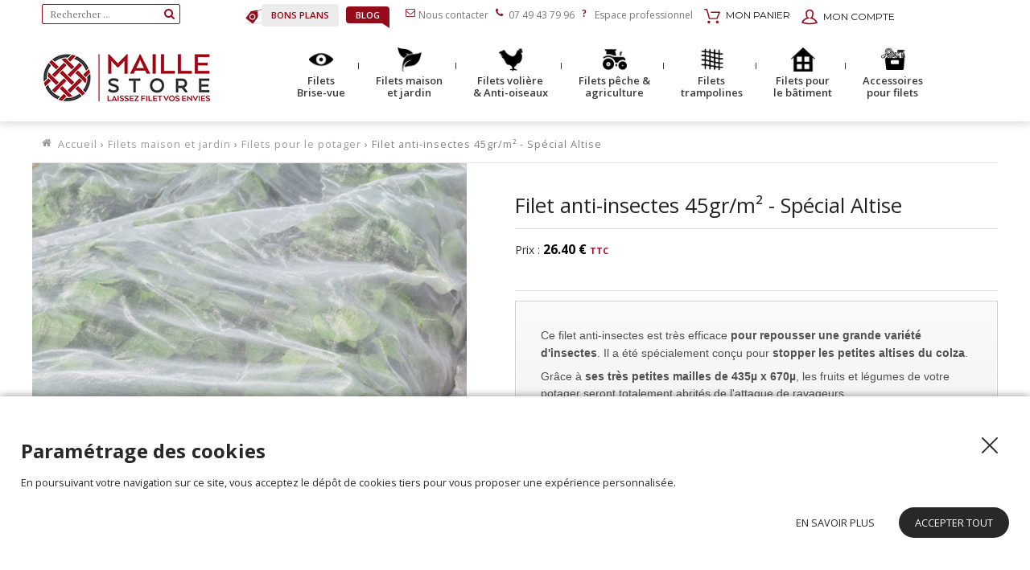

--- FILE ---
content_type: text/html; charset=UTF-8
request_url: https://www.maillestore.com/p/2845665
body_size: 21215
content:
<!DOCTYPE html>
<html lang="fr">
  <head>
    <meta http-equiv="Content-Type" content="text/html; charset=UTF-8" />

    <title>Filet anti-insectes pour le potager - Spécial altise - Maillestore</title>
    <meta name="description" content="Avec ce filet anti-insectes pour le potager, dites adieu aux ravages faits par les mouches, papillons et autres insectes. A un prix mini, protégez vos légumes et récoltez de la qualité." />    
    <meta http-equiv="X-UA-Compatible" content="IE=edge,chrome=1">
<meta name="viewport" content="width=device-width, initial-scale=1, maximum-scale=1">


        <script type="text/javascript" src="//ajax.googleapis.com/ajax/libs/jquery/1.8.2/jquery.min.js"></script>
<script type="text/javascript" src="/themes/default/js/jquery.cookie.js"></script>
<script type='text/javascript' src='/?pf=homePage/flexslider/jquery.flexslider-min.js'></script> 
<script type="text/javascript">
            var core = {"blog":{"lang":"fr"},"cart":{"products":[]},"custom":[],"customer":[],"eventBus":null,"mounted":false,"templateConfig":[],"lang_url_code":null,"url":{"type":"product"}};
        </script><script type="text/javascript">
                   jQuery.extend( jQuery.easing,
                    {
                        bounceout: function(x, t, b, c, d) {
                            if ((t/=d) < (1/2.75)) {
                                return c*(7.5625*t*t) + b;
                            } else if (t < (2/2.75)) {
                                return c*(7.5625*(t-=(1.5/2.75))*t + .75) + b;
                            } else if (t < (2.5/2.75)) {
                                return c*(7.5625*(t-=(2.25/2.75))*t + .9375) + b;
                            } else {
                                return c*(7.5625*(t-=(2.625/2.75))*t + .984375) + b;
                            }
                        }
                    });
                    jQuery.extend({
                      parseQueryString: function(){
                        var nvpair = {};
                        var qs = window.location.search.substring(1);
                        var pairs = qs!=""?qs.split("&"):[];
                        $.each(pairs, function(i, v){
                          var pair = v.split("=");
                          nvpair[pair[0]] = pair[1];
                        });
                        return nvpair;
                      },
                      buildQueryString: function(nvpair){
                        var pair = [];
                        $.each(nvpair, function(i, v){
                          pair.push(i+"="+v);
                        });
                        return "?"+pair.join("&");
                      }
                    });
                    jQuery.fn.extend({
                        contentHeight:function(){
                            var height=0;
                            $(this).children().each(function(){
                                height+=$(this).outerHeight(true);
                            });
                            return height;
                        }
                    });
                    function showProductList(type){
                        $(".show > span.active").removeClass("active");
                        $(".show > span."+type).addClass("active");
                        if(type=="grid"){
                            $("#content .product_list").removeClass("list_detail");
                        }
                        else{
                            $("#content .product_list").addClass("list_detail");
                        }
                    }
                    function initProductList(){
                        if($(".top_bar").length>0){
                            if($.cookie("product_list")=="grid" || $.cookie("product_list")=="lines"){
                                showProductList($.cookie("product_list"));
                            }
                                                        $(".show > span").click(function(){
                                if(!$(this).hasClass("active")){
                                    var type=$(this).hasClass("grid")?"grid":"lines";
                                    $.cookie("product_list",type,{path:"/"});
                                    showProductList(type);
                                }
                            });
                        }
                    }
                    function columnsHeight(){
                        if($("#page").hasClass("no_column"))
                            return;
                        var lh=$("#blognav").length>0?$("#blognav > .sidebar").contentHeight():0;
                        var rh=$("#blogextra").length>0?$("#blogextra > .sidebar").contentHeight():0;
                        $(".sidebar").css("min-height",Math.max($("#main").height(),lh,rh,parseInt($("#wrapper > div").css("min-height")))+"px");
                    }
                                        $(function(){
                        $(".NavigationSelect").change(function(){
                            window.location = $(this).find("option:selected").val();
                        });
                        columnsHeight();
    
    
                        initProductList();
                        $("#list_order").change(function(){
                            var query=$.parseQueryString();
                            query["or"]=$(this).val();
                            document.location.href=document.location.pathname+$.buildQueryString(query);
                        });
                        $(".btn-search").click(function(){
                            $(this).parents("form").submit();
                        });
                        $.post("/log.php",
                        {
                          "url"   		: document.location.href,
                          "referrer"	: document.referrer
                        },
                        function(result){}
                       );                        
                        $(window).load(function() {
                            columnsHeight();
                        });
                
                        $(window).load(function() {
                            columnsHeight();
                        });
                    });
                </script>
                

<script type="text/javascript">window.settings={"cookie_alert":true};
var admin_bar_page={type:"product",id:2845665};</script><!--[if (gt IE 9)]><!--><link type="text/css" href="/styles/main.css"  media="screen" rel="stylesheet" /><!--<![endif]-->
<!--[if (lte IE 9)]><link type="text/css" href="/styles/mainIE.css"  media="screen" rel="stylesheet" /><![endif]-->
<link type="text/css" href="https://www.maillestore.com/themes/default/print.css" media="print" rel="stylesheet" />
<script type="text/javascript" src="/?pf=ecommerce/js/jquery.form.min.js"></script>
                <script type="text/javascript" src="/?pf=ecommerce/js/ecommerce.min.js&amp;v=m7"></script><script type="text/javascript">
            window.dataLayer = window.dataLayer || [];
            if(typeof gtag!=="function"){function gtag(){window.dataLayer.push(arguments);}}
            
            gtag('consent', 'default', {
              'ad_storage': 'denied',
              'ad_user_data': 'denied',
              'ad_personalization': 'denied',
              'analytics_storage': 'denied'
            });

            (function(w,d,s,l,i){w[l]=w[l]||[];w[l].push({'gtm.start':
            new Date().getTime(),event:'gtm.js'});var f=d.getElementsByTagName(s)[0],
            j=d.createElement(s),dl=l!='dataLayer'?'&l='+l:'';j.async=true;j.src=
            'https://www.googletagmanager.com/gtm.js?id='+i+dl;f.parentNode.insertBefore(j,f);
            })(window,document,'script','dataLayer','GTM-PN2SCHC8');
        

            document.addEventListener('DOMContentLoaded', function() {
            document.querySelector('body').addEventListener('CookieAlert:loadOrAfterFirstChoice', function() {
        
            gtag('consent', 'update', {
                'ad_storage': CookieAlert.isAccepted('advertising') ? 'granted' : 'denied',
                'analytics_storage': CookieAlert.isAccepted('statistics') ? 'granted' : 'denied',
                'ad_user_data' : CookieAlert.isAccepted('advertising') ? 'granted' : 'denied',
                'ad_personalization' : CookieAlert.isAccepted('advertising') ? 'granted' : 'denied',
            });
        });});
</script><script type="text/javascript" src="/themes/default/js/jqueryslidemenu.js"></script><script type="text/javascript" src="/?pf=lightbox/js/jqModal42.min.js&v=2"></script>
<script type="text/javascript">
//<![CDATA[
$(function() {
var lb_settings = {
loader_img : '/?pf=lightbox/img/loader.gif',
prev_img   : '/?pf=lightbox/img/prev.png',
next_img   : '/?pf=lightbox/img/next.png',
close_img  : '/?pf=lightbox/img/close.png',
blank_img  : '/?pf=lightbox/img/blank.gif'
};$("div#new-product").each(function() {
$(this).find("a[href$='.jpg'],a[href$='.jpeg'],a[href$='.png'],a[href$='.gif'],a[href$='.JPG'],a[href$='.JPEG'],a[href$='.PNG'],a[href$='.GIF']").modalImages(lb_settings);
})
$(".productDetail").each(function() {
$(this).find("a[href$='.jpg'],a[href$='.jpeg'],a[href$='.png'],a[href$='.gif'],a[href$='.JPG'],a[href$='.JPEG'],a[href$='.PNG'],a[href$='.GIF']").modalImages(lb_settings);
})
$(".productInList").each(function() {
$(this).find("a[href$='.jpg'],a[href$='.jpeg'],a[href$='.png'],a[href$='.gif'],a[href$='.JPG'],a[href$='.JPEG'],a[href$='.PNG'],a[href$='.GIF']").modalImages(lb_settings);
})
$("div.post").each(function() {
$(this).find("a[href$='.jpg'],a[href$='.jpeg'],a[href$='.png'],a[href$='.gif'],a[href$='.JPG'],a[href$='.JPEG'],a[href$='.PNG'],a[href$='.GIF']").modalImages(lb_settings);
})
});

//]]>
</script>
<link rel="icon" type="image/png" href="/pub/design/favicon.png" />

<link rel="top" href="https://www.maillestore.com/" title="Accueil" />

<link href='https://fonts.googleapis.com/css?family=PT+Serif:400,700' rel='stylesheet' type='text/css'>
<link href='https://fonts.googleapis.com/css?family=Montserrat' rel='stylesheet' type='text/css'>

<script src="/pub/design/js/select2.min.js"></script>
<link href="/pub/design/js/select2.min.css" rel="stylesheet" />
<link href='https://fonts.googleapis.com/css?family=Open+Sans:400,700,300,600' rel='stylesheet' type='text/css'>


<meta name="google-site-verification" content="jYkIx76rBbaNlKKHmnfs3cbCFOl9hoUuVkhe2AzP0Uc" />

<!--<script async src="//pagead2.googlesyndication.com/pagead/js/adsbygoogle.js"></script>
<script>
  (adsbygoogle = window.adsbygoogle || []).push({
    google_ad_client: "ca-pub-8367833070803343",
    enable_page_level_ads: true
  });
</script>

<script type="text/javascript">
  adroll_adv_id = "TK4PU3MXAZARNHSFH22MEV";
  adroll_pix_id = "UOQUR7E4RBAE7II5AFLKVE";
  adroll_email = "contact@6ble.fr";
  (function () {
    var _onload = function(){
      if (document.readyState && !/loaded|complete/.test(document.readyState)){setTimeout(_onload, 10);return}
      if (!window.__adroll_loaded){__adroll_loaded=true;setTimeout(_onload, 50);return}
      var scr = document.createElement("script");
      var host = (("https:" == document.location.protocol) ? "https://s.adroll.com" : "http://a.adroll.com");
      scr.setAttribute('async', 'true');
      scr.type = "text/javascript";
      scr.src = host + "/j/roundtrip.js";
      ((document.getElementsByTagName('head') || [null])[0] ||
       document.getElementsByTagName('script')[0].parentNode).appendChild(scr);
    };
    if (window.addEventListener) {window.addEventListener('load', _onload, false);}
    else {window.attachEvent('onload', _onload)}
  }());
</script>
 -->

<script type="text/javascript">
  $( document ).ready(function() {
    $('select:visible').select2({
      minimumResultsForSearch: -1
    });

    $(window).scroll(function(){
      if($(window).scrollTop()<500){
        $('.btn-up').fadeOut();
      }else{
        $('.btn-up').fadeIn(1000);
      }
    });

    $('a.btn-up').click(function(){
      $('html, body').animate({scrollTop:0}, 'fast');
      return false;
    });

    $('.NewsFieldEmail').attr('placeholder','Email');
    $('.NewsSubmit').append('<span class="error"></span><span class="alert">Merci, vous êtes inscrit à la newsletter</span>');

    $('#newsletter form').submit(function(e){
      e.preventDefault();
      var emailReg = /^([\w-\.]+@([\w-]+\.)+[\w-]{2,4})?$/;
      var emailblockReg = /^([\w-\.]+@(?!hotmail.fr)(?!hotmail.com)([\w-]+\.)+[\w-]{2,4})?$/;
      var emailaddressVal = $('.NewsFieldEmail').val();

      if(emailaddressVal == '') {
        $('.error').text('Le champs est vide.').addClass('active');
        $('.alert').removeClass('active');

      } else if(!emailReg.test(emailaddressVal)) {
        $('.error').text('Ce n\'est pas une adresse email').addClass('active');
        $('.alert').removeClass('active');

      } else {
        $('.error').text('').removeClass('active');
        $.post($(this).attr('action'),$(this).serialize());
        $('.alert').addClass('active');
      }
      return false;

    });

    $( ".btn-search1" ).toggle(function() {
      $('#top_recherche').addClass('active');
      $('#q').focus();
    }, function() {
      $('#top_recherche').removeClass('active');
      $('.btn-search1').focus();
    });

  });
</script>

<script type="text/javascript">
  // Menu fixe au scroll
  $( document ).ready(function() {

    $('#btn-up').click(function() {
      $('html,body').animate({scrollTop: 0}, 'slow');

    });
    $(window).scroll(function() {    

      // Bouton pour revenir au haut de page
      if(scroll > 350){
        $('#btn-up').fadeOut();
      }else{
        $('#btn-up').fadeIn(1000);
      }
    });
  });
</script>




<!-- Tracking Lengow GMC -->

<script type="text/javascript" src="//trk.lgw.io/tac.js" async></script> <!-- Risque de crash du JS j'ai des errreurs Antonin 22/05/2024 -->


<!-- Facebook Pixel Code -->
<script>
/*
!function(f,b,e,v,n,t,s)
{if(f.fbq)return;n=f.fbq=function(){n.callMethod?
n.callMethod.apply(n,arguments):n.queue.push(arguments)};
if(!f._fbq)f._fbq=n;n.push=n;n.loaded=!0;n.version='2.0';
n.queue=[];t=b.createElement(e);t.async=!0;
t.src=v;s=b.getElementsByTagName(e)[0];
s.parentNode.insertBefore(t,s)}(window, document,'script',
'https://connect.facebook.net/en_US/fbevents.js');
fbq('init', '491987641390999');
fbq('track', 'PageView');
*/
</script>




<!-- <noscript><img height="1" width="1" style="display:none"
src="https://www.facebook.com/tr?id=491987641390999&ev=PageView&noscript=1"
/></noscript> -->
<!-- End Facebook Pixel Code -->

<!-- Meta Pixel Code -->
<script>
!function(f,b,e,v,n,t,s)
{if(f.fbq)return;n=f.fbq=function(){n.callMethod?
n.callMethod.apply(n,arguments):n.queue.push(arguments)};
if(!f._fbq)f._fbq=n;n.push=n;n.loaded=!0;n.version='2.0';
n.queue=[];t=b.createElement(e);t.async=!0;
t.src=v;s=b.getElementsByTagName(e)[0];
s.parentNode.insertBefore(t,s)}(window, document,'script',
'https://connect.facebook.net/en_US/fbevents.js');
fbq('init', '783764202649758');
fbq('track', 'PageView');
</script>
<noscript><img height="1" width="1" style="display:none"
src="https://www.facebook.com/tr?id=783764202649758&ev=PageView&noscript=1"
/></noscript>
<!-- End Meta Pixel Code -->



<meta name="facebook-domain-verification" content="7k7iq4kexbziqrm3xhauhyf3yfiv3o" />

<!-- Global site tag (gtag.js) - Google Ads: 971268515 -->
<script async src="https://www.googletagmanager.com/gtag/js?id=AW-971268515"></script>
<script>
  window.dataLayer = window.dataLayer || [];
  function gtag(){dataLayer.push(arguments);}
  gtag('js', new Date());
  gtag('config', 'AW-971268515', {'allow_enhanced_conversions':true});
</script>
<!-- UET tag - BING Ads: 148020241 -->
<script>(function(w,d,t,r,u){var f,n,i;w[u]=w[u]||[],f=function(){var o={ti:"148020241"};o.q=w[u],w[u]=new UET(o),w[u].push("pageLoad")},n=d.createElement(t),n.src=r,n.async=1,n.onload=n.onreadystatechange=function(){var s=this.readyState;s&&s!=="loaded"&&s!=="complete"||(f(),n.onload=n.onreadystatechange=null)},i=d.getElementsByTagName(t)[0],i.parentNode.insertBefore(n,i)})(window,document,"script","//bat.bing.com/bat.js","uetq");
</script>

  <script>
  (function(w,d,t,r,u)
  {
    var f,n,i;
    w[u]=w[u]||[],f=function()
    {
      var o={ti:" 148020241"}; 
      o.q=w[u],w[u]=new UET(o),w[u].push("pageLoad") 
    },
    n=d.createElement(t),n.src=r,n.async=1,n.onload=n.onreadystatechange=function()
    {
      var s=this.readyState;
      s&&s!=="loaded"&&s!=="complete"||(f(),n.onload=n.onreadystatechange=null)
    },
    i=d.getElementsByTagName(t)[0],i.parentNode.insertBefore(n,i)
  })
  (window,document,"script","//bat.bing.com/bat.js","uetq");
</script>
    <script>
      var clignotement = function(){
        $('.plusque').toggleClass('active');
      }
      // mise en place de l appel régulier de la fonction toutes les 0.5 secondes
      setInterval(clignotement, 750);
      </script>
        <meta property="og:title" content="Filet anti-insectes pour le potager - Spécial altise" />
    <meta property="og:type" content="product" />
    <meta property="og:url" content="https://www.maillestore.com/product/filet-anti-insectes-45gr-m-cultures-legumieres" />
    <meta property="og:image" content="https://www.maillestore.com/pub/produits/jardin_/FILETS_POTAGER/.filet-anti-insectes-contre-les-petites-altises-maillestore_m.jpg" />
    <meta property="og:site_name" content="Maillestore" />
    <meta property="og:description" content="Caract&eacute;ristiques techniquesCouleur&nbsp;: CristalMaille&nbsp;: 435&micro; x 670&micro;Mati&egrave;re&nbsp;: PEHD (poly&eacute;thyl&egrave;ne haute densit&eacute;)Grammage : 45gr/m&sup2;Quels insectes sont arr&ecirc;t&eacute;s par ce filet anti-insectes, sp&eacute;ciale"/>
    <script>
      $(function(){
        $('select.Largeur').on('change', function(){
          var dimNum = parseFloat($(this).val().replace(',', '.'));
          $('#multi_199').val(dimNum).trigger('change');
           $('#multi_256').val(dimNum).trigger('change');
          console.log("test");
        });
        $('#multi_199').prop('type', 'hidden');
         $('#multi_256').prop('type', 'hidden');
        $('label[for=multi_199]').addClass('testLabel');
         $('label[for=multi_256]').addClass('testLabel');



        $(".multi input").on('change',function(){
          var thisval = $(this).val();
          thisval = Math.round((thisval * 100)) / 100
          $(this).val(thisval);
        });







      });
    </script>
 
       
    
    
    <meta name="ROBOTS" content="INDEX, FOLLOW" />

    <style>
      @media print {
        ul.slides > li:first-child {
          display: block !important;
          float: none !important;
          width:100% !important;
        }
        #content ul.slides {
          width: 100% !important;
          transform: translate3d(0,0,0)!important;
        }
        .top_social,.top_webpages, #top_panier,#top_recherche,#top-menu .slidemenu > ul > li > a, #sidebar, #footer, .breadcrumbs, .qty-price-buy, .popup, #cart, #cart-review, .flex-direction-nav,   ul.slides > li, .flex-control-nav, .similar-product, .btn, .social-share, .stock, .compproduct, .conseils, .product-content, .avis, .prices, #footer, .bloc-config, #prices, .closed, #cookie_alert, #admin_bar {
          display:none !important;
        }
        .imagesProduct{
          max-width:45%;
          float:left;
        }
        #main img{
          width:80%;
          max-width:100%;
          margin-bottom:40px;
        }
        #top .top_liens,   #top #top-main > div > div > div  {
          width: 100%;
          text-align: center;
        }
        #main {
          width: 100% !important;
          padding-top:60px !important;
        }
        #page {
          max-width: 700px !important;
          margin: 0 auto;
          border: 1px solid #ccc;
          padding: 30px;
        }
        .imagesProduct .imgProduct > a {
          line-height:00px;
          min-height:0px;
        }
        hr{
          clear:both;
          visibility:hidden;
        }
      }
    </style>

        

    
    
 



      <script>
        $(function() {
          $(window).load(function() {
           $('#multi_292, #multi_293').trigger('change');
             });
          $("#multi_292, #multi_293").on('change',function(){
            
        
          
             var longueurcal = $("#multi_292").val();
             var largeurcal = $("#multi_293").val();
           var calcmcarre = longueurcal*2+largeurcal*2;
            
            $('#multi_253').val(calcmcarre).trigger('change');
            $('#quantity').trigger('change');
            
              });
           
          });
    </script>
      <script>
        $(function() {
          $(window).load(function() {
           $('#multi_215, #multi_216').trigger('change');
             });
          $("#multi_215, #multi_216").on('change',function(){
            
        
          
             var longueurcal = $("#multi_215").val();
             var largeurcal = $("#multi_216").val();
           var calcmcarre = longueurcal*2+largeurcal*2;
            
            $('#multi_253').val(calcmcarre).trigger('change');
            $('#quantity').trigger('change');
            
              });
           
          });
    </script>
          
          
    

    <script type="text/javascript">
      $(window).load(function() {
        var flexslider1 = $('.flexslider1:visible').flexslider({
          animation: 'slide',
          move:1,
          slideshow: false,
          slideshowSpeed : 2000,
          animationSpeed : 500,
          animationLoop: true,
          minItems: 1,
          maxItems: 1,
          touch : false,
          keyboard : false,
          pauseOnHover: false,
          controlNav: "thumbnails",
          start:columnsHeight
        });
        $(".fakeSelectVal, #declinaison select").on("click change",function(){
            var flexslider1 = $('.flexslider1:visible').flexslider({
          animation: 'slide',
          move:1,
          slideshow: false,
          slideshowSpeed : 2000,
          animationSpeed : 500,
          animationLoop: true,
          minItems: 1,
          maxItems: 1,
          touch : false,
          keyboard : false,
          pauseOnHover: false,
          controlNav: "thumbnails",
          start:columnsHeight
        });
        });
      });
    </script>
    <script type="text/javascript">
      $( document ).ready(function() {

        $( ".btn-comp" ).hover(
          function() {
            $( this ).parent('div').addClass('active');
          }, function() {
            $( this ).parent('div').removeClass('active');
          }
        );

        $(".btn-add").on('click',function(){
          var qty =  1;
          var id =  $(this).data('id');
          addCart({id:id,qty:qty});
          return false;
        });


        if($('.ID147032').find('select').length == 1){
          $('.ID147039').show();
        }
        $('.ID147032 .fakeSelectVal').on('click',function(){
          if(typeof $('.ID147039 .fakeSelectVal:not(.undispo)')[0] != "undefined"){
            $('.ID147039 .fakeSelectVal:not(.undispo)')[0].click()
          }
        })
        $('.ID147032').on('click', function(){
          $('.ID147039').show();
        });



        $(".print").on('click',function(){
          window.print();
          return false;
        });
        $(".savoir").on('click',function(){
          $(".conseils2").addClass('active');
          $(".bg-black").addClass('active');
          return false;
        });
        $(".closed").on('click',function(){
          $(".conseils2").removeClass('active');
          $(".bg-black").removeClass('active');
          return false;
        });
        $(".quantity .more").on('click',function(){
          $('#quantity').val(Number($('#quantity').val())+1).trigger('change');
          return false;
        });
        $(".quantity .less").on('click',function(){
          $('#quantity').val(Number($('#quantity').val())-1).trigger('change');
          return false;
        });
        $(".more-long").on('click',function(){
          $(this).closest('.multi').find('input').val(Number($(this).closest('.multi').find('input').val())+1).trigger('change');



          return false;
        });
        $(".less-long").on('click',function(){
          $(this).closest('.multi').find('input').val(Number($(this).closest('.multi').find('input').val())-1).trigger('change');


          return false;
        });
        if ($('.attrib').children().length == 0) {
          $('.attrib').hide();
        }

        $( ".fakeSelectVal" ).click(function() {
          var flexslider1 = $('.flexslider1:visible').flexslider({
            animation: 'slide',
            move:1,
            slideshow: false,
            slideshowSpeed : 2000,
            animationSpeed : 500,
            animationLoop: true,
            minItems: 1,
            maxItems: 1,
            touch : false,
            keyboard : false,
            pauseOnHover: false,
            controlNav: "thumbnails",
            start:columnsHeight
          });
        });
        $('select').on('change', function(){


          var flexslider1 = $('.flexslider1:visible').flexslider({
            animation: 'slide',
            move:1,
            slideshow: false,
            slideshowSpeed : 2000,
            animationSpeed : 500,
            animationLoop: true,
            minItems: 1,
            maxItems: 1,
            touch : false,
            keyboard : false,
            pauseOnHover: false,
            controlNav: "thumbnails",
            start:columnsHeight
          });


        });

      });
      $(window).load(function() {
        $('.flexslider:visible').flexslider({
          animation: 'slide',
          itemWidth: 200,
          move:1,
          slideshow: true,
          slideshowSpeed : 3000,
          animationSpeed : 1000,
          minItems: 1,
          maxItems: 4,
          touch : false,
          keyboard : false,
          pauseOnAction: true,
          animationLoop: true,
          pauseOnHover: true,
          controlNav: false,
          randomize:true,
          start:columnsHeight
        });
        $('#declinaison select').trigger('change');
      });
    </script>


    <!-- Début Script pour ID produit AdWords -->
    <script type="text/javascript">
      $( document ).ready(function() {
        var google_tag_params = {
          ecomm_prodid: "2845665",
          ecomm_pagetype: "product",
          ecomm_totalvalue: "26.4"
        };
        console.log(google_tag_params);
      });
    </script>
    <!-- Fin Script pour ID produit AdWords -->
   <script type="text/javascript">
            var jsVersion = 1;
            
        var product={"id":null,"qty":1,"multi":1,"packaging":1,"error":{},"price_suffix":"","skus":{"2845665":{"price":26.4,"maxPrice":26.4,"hors_stock":false,"qty":22,"qty_mini":0,"qty_max":false,"cart_multiplier":false},"2845685":{"price":52.8,"maxPrice":52.8,"hors_stock":false,"qty":29,"qty_mini":0,"qty_max":false,"cart_multiplier":false},"2974965":{"price":52.8,"maxPrice":52.8,"hors_stock":false,"qty":13,"qty_mini":0,"qty_max":false,"cart_multiplier":false},"2845684":{"price":105.6,"maxPrice":105.6,"hors_stock":false,"qty":16,"qty_mini":0,"qty_max":false,"cart_multiplier":false},"2845686":{"price":105.6,"maxPrice":105.6,"hors_stock":false,"qty":10,"qty_mini":0,"qty_max":false,"cart_multiplier":false},"2845687":{"price":211.2,"maxPrice":211.2,"hors_stock":false,"qty":11,"qty_mini":0,"qty_max":false,"cart_multiplier":false}},"multipliers":[],"fees":[],"options":[],"addcart":[],"priceFormat":{"decimal":"2","symbol":"\u20ac","separator":"."},"fields":{},"text":{"decli":"Choix non disponible","multi":"Merci de compl\u00e9ter la configuration du produit avant.","min":"Minimum","minws":"Minimum (without space)","max":"Maximum","maxws":"Maximum (without space)","cust":"Merci de compl\u00e9ter la configuration du produit avant.","hors_stock":"Ce produit n'est plus en stock.","hors_stock_qty_mini":"Il n'y a plus assez de stock.","qty_mini":"Quantit\u00e9 minimum : %","qty_max":"Quantit\u00e9 maximum : %","degre":"Configuration non disponible"}};
        
        var declinations=[["2845665"],["2845685"],["2974965"],["2845684"],["2845686"],["2845687"]];
        var selects;

        function findOpt() {
            var values=[$(selects[0]).children().index($(selects[0]).children(":selected,.selected")),$(selects[1]).children().index($(selects[1]).children(":selected,.selected"))];
            var opt=declinations[values[0]][values[1]];
            $(".undispo").removeClass("undispo");

            for(i=0;i<6;i++){
                if(declinations[i][values[1]]==""){
                    $($(selects[0]).children()[i]).addClass("undispo");
                }
            }
            for(i=0;i<1;i++){
                if(declinations[values[0]][i]==""){
                    $($(selects[1]).children()[i]).addClass("undispo");
                }
            }
            
            $(".opt").hide();
            if(opt != undefined && opt!=""){
                product.id=opt;
                product.qty=product.skus[opt].qty_mini > 0 ? product.skus[opt].qty_mini : 1;
                if(product.error.decli)
                    delete product.error.decli;
                $(".opt_"+opt).show();
            }
            else{
                product.id=null;
                product.qty=1;
                product.error.decli='decli';
                $(".not_opt").show();
            }
            $("body").triggerHandler('productChange');
            $('body').trigger('productDeclinationChange');
        }

                    function fakeSelectChange(){
                $(this).parent().children('.selected').removeClass("selected");
                $(this).addClass("selected");
                $("label[for="+$(this).parent().attr('id')+"] > span").text($(this).children('.fakeSelectVal').text());
                $(this).parent().triggerHandler("change");
            }

            function findADeclination(){
                selects.each(function(){
                    var good=$(this).children().not('.undispo');
                    if(good.length>0){
                        if($(this).hasClass('fakeSelect'))
                            good.first().trigger('click');
                        else{
                            $(this).val(good.first().text());
                            $(this).trigger('change');
                        }
                        return false;//stop, on a trouvé
                    }
                });
            }

            $(function() {
                var availableDeclination = null;
                findExistingDeclinationsAndValues(declinations).some(function(declination) {
                    availableDeclination = declination;

                    return product.skus[declination.id].hors_stock
                        || (product.skus[declination.id].qty > 0 && product.skus[declination.id].qty >= product.skus[declination.id].qty_mini);
                });

                selects=$('#declinaison select, #declinaison .fakeSelect');
                $(selects).change(findOpt);
                $('#declinaison .fakeSelect').children().click(fakeSelectChange).filter(':first-child').addClass("selected");

                if (availableDeclination) {
                    availableDeclination.values.map(function(optionNth, index) {
                        var $select = $(selects[index]);
                        $select.val($select.find('option:eq(' + optionNth + ')').text());
                    });
                }

                $(selects[0]).trigger('change');
                if (product.id == null) {
                    findADeclination();
                }
            });
                </script><script type="text/javascript" src="/?pf=ecommerce/js/product.min.js&amp;v=m7"></script><script type="text/javascript">
                    $(function(){
                        $("#options").find("input.compl_opt").change(function(){
                            var id=$(this).attr("name")?$(this).attr("name"):this.id;
                            var checked=$(this).prop("checked");
                            if(checked){
                                product.options[id].id=this.id;
                            }
                            product.options[id].selected=checked;
                            $("body").triggerHandler("productChange");
                        });
                        $(".compl_opt_trigger").change(function(){
                            var target="#target_"+this.id.substr(8);
                            if($(this).prop("checked")){
                                $(target).removeClass("disabled").find(".compl_opt").prop("disabled",false).each(function(){
                                    $("label[for=\""+this.id+"\"]").removeClass("disabled");
                                }).eq(0).prop("checked",true).triggerHandler("change");
                            }
                            else{
                                $(target).addClass("disabled").find(".compl_opt").prop("disabled",true).each(function(){
                                    $("label[for=\""+this.id+"\"]").addClass("disabled");
                                }).filter(":checked").prop("checked",false).triggerHandler("change");
                            }
                        });
                        $("#options").find("input").triggerHandler("change");
                    });
                </script>
    
  </head>
  <body id="page-product" class="page-product page-store">

    <div id="page" class="no_column">
      
<div id="top">
  

    <div id="top-nav">

      <div class="wrapper">

                  <div id="top_recherche">
            <form method="get" action="/">
              <div class="input-search"><input title="Rechercher" type="text" name="q" id="q" maxlength="255" size="10" placeholder="Rechercher ..." class="rechercher" /></div>
              <div class="btn-search1"></div>
            </form>
            <a href="/store/bons-plans" class="bonsplan">BONS PLANS</a>
            <a href="/blog" class="bloglink">BLOG</a>
          </div>
        

        <ul class="top-link">
          <li><a href="/contact">Nous contacter</a></li>
          <li><a href="#" class="tel">07 49 43 79 96</a></li>
          <li><a href="/pages/espace-professionnel" class="astuce">Espace professionnel</a></li>
        </ul>

                  <div id="top_panier">
            <a class="btn btn-large" href="/checkout"><span id="cart-img"><svg version="1.1" id="Capa_1" xmlns="http://www.w3.org/2000/svg" xmlns:xlink="http://www.w3.org/1999/xlink" x="0px" y="0px"
                                                                               viewBox="0 0 459.529 459.529" style="enable-background:new 0 0 459.529 459.529;" xml:space="preserve">
              <g>
                <g>
                  <path d="M17,55.231h48.733l69.417,251.033c1.983,7.367,8.783,12.467,16.433,12.467h213.35c6.8,0,12.75-3.967,15.583-10.2
                           l77.633-178.5c2.267-5.383,1.7-11.333-1.417-16.15c-3.117-4.817-8.5-7.65-14.167-7.65H206.833c-9.35,0-17,7.65-17,17
                           s7.65,17,17,17H416.5l-62.9,144.5H164.333L94.917,33.698c-1.983-7.367-8.783-12.467-16.433-12.467H17c-9.35,0-17,7.65-17,17
                           S7.65,55.231,17,55.231z"/>
                  <path d="M135.433,438.298c21.25,0,38.533-17.283,38.533-38.533s-17.283-38.533-38.533-38.533S96.9,378.514,96.9,399.764
                           S114.183,438.298,135.433,438.298z"/>
                  <path d="M376.267,438.298c0.85,0,1.983,0,2.833,0c10.2-0.85,19.55-5.383,26.35-13.317c6.8-7.65,9.917-17.567,9.35-28.05
                           c-1.417-20.967-19.833-37.117-41.083-35.7c-21.25,1.417-37.117,20.117-35.7,41.083
                           C339.433,422.431,356.15,438.298,376.267,438.298z"/>
                </g>
              </g>

              </svg></span>Mon panier</a>
            <div id="cart"  class="cart-container cart-ajax-container"></div>
          </div>
          <div id="top_panier">
            <a class="btn btn-large" href="/account">
              <span id="account-img"></span>
              <p>Mon compte</p></a>

          </div>
        

      </div>
    </div><!-- End top-nav -->

    <div id="top-main">
      <div class="wrapper"><div>
                  <div id="top_logo">
            <a href="/"><img src="/pub/ACCUEIL/maillestore.jpg" title="Maillestore" alt="Maillestore" /></a>
          </div>
        
                <!-- !<div class="top-nav">

             <div id="top_recherche">
            <form method="get" action="/">
              <div class="input-search"><input title="Rechercher" type="text" name="q" id="q" maxlength="255" size="10" placeholder="Rechercher ..." class="rechercher" /></div>
              <div class="btn-search1"></div>
            </form>
            <a href="/store/bons-plans" class="bonsplan">BONS PLANS</a>
            <a href="/blog" class="bloglink">BLOG</a>
          </div>
        

   <ul class="top-link">
          <li><a href="/contact">Nous contacter</a></li>
          <li><a href="#" class="tel">07 49 43 79 96</a></li>
          <li><a href="/category/astuce-conseils" class="astuce">Astuces & conseils</a></li>
        </ul>

             <div id="top_panier">
            <a class="btn btn-large" href="/checkout"><span id="cart-img"><svg version="1.1" id="Capa_1" xmlns="http://www.w3.org/2000/svg" xmlns:xlink="http://www.w3.org/1999/xlink" x="0px" y="0px"
  viewBox="0 0 459.529 459.529" style="enable-background:new 0 0 459.529 459.529;" xml:space="preserve">
<g>
 <g>
  <path d="M17,55.231h48.733l69.417,251.033c1.983,7.367,8.783,12.467,16.433,12.467h213.35c6.8,0,12.75-3.967,15.583-10.2
   l77.633-178.5c2.267-5.383,1.7-11.333-1.417-16.15c-3.117-4.817-8.5-7.65-14.167-7.65H206.833c-9.35,0-17,7.65-17,17
   s7.65,17,17,17H416.5l-62.9,144.5H164.333L94.917,33.698c-1.983-7.367-8.783-12.467-16.433-12.467H17c-9.35,0-17,7.65-17,17
   S7.65,55.231,17,55.231z"/>
  <path d="M135.433,438.298c21.25,0,38.533-17.283,38.533-38.533s-17.283-38.533-38.533-38.533S96.9,378.514,96.9,399.764
   S114.183,438.298,135.433,438.298z"/>
  <path d="M376.267,438.298c0.85,0,1.983,0,2.833,0c10.2-0.85,19.55-5.383,26.35-13.317c6.8-7.65,9.917-17.567,9.35-28.05
   c-1.417-20.967-19.833-37.117-41.083-35.7c-21.25,1.417-37.117,20.117-35.7,41.083
   C339.433,422.431,356.15,438.298,376.267,438.298z"/>
 </g>
</g>

</svg></span>Mon panier</a>
            <div id="cart"  class="cart-container cart-ajax-container"></div>
          </div>
              <div id="top_panier">
            <a class="btn btn-large" href="/account">
              <span id="account-img"></span>
              <p>Mon compte</p></a>

          </div>
        

        </div>-->
        <div id="top-menu">
          <div class="wrapper"><div>

            <div id="HorizontalMenu">
    <div id="myslidemenu" class="slidemenu">
                    <ul>            <li>
                <a href="/store/filets-brise-vue" class="menu-brise-vue">Filets<br/>Brise-vue</a>
                            <ul>            <li>
                <a href="/store/jardin-exterieur-espaces-verts/brise-vue-pare-vue/standard" class="menu-brise-vue">Standard</a>
                            <ul>            <li>
                <a href="/store/jardin-exterieur-espaces-verts/brise-vue-pare-vue/standard/100-d-occultation" class="menu-brise-vue">100% d'occultation</a>
                            </li>
                                            <li>
                <a href="/store/jardin-exterieur-espaces-verts/brise-vue-pare-vue/standard/90-d-occultation" class="menu-brise-vue">90% d'occultation</a>
                            </li>
                                            <li>
                <a href="/store/jardin-exterieur-espaces-verts/brise-vue-pare-vue/standard/85-d-occultation" class="menu-brise-vue">85% d'occultation</a>
                            </li>
                                            <li>
                <a href="/store/jardin-exterieur-espaces-verts/brise-vue-pare-vue/standard/80-d-occultation" class="menu-brise-vue">80% d'occultation</a>
                            </li>
            </ul>                    </li>
                                            <li>
                <a href="/store/jardin-exterieur-espaces-verts/brise-vue-pare-vue/sur-mesure" class="menu-brise-vue">Sur mesure</a>
                            <ul>            <li>
                <a href="/store/jardin-exterieur-espaces-verts/brise-vue-pare-vue/sur-mesure/100-d-occultation" class="menu-brise-vue">100% d'occultation</a>
                            </li>
                                            <li>
                <a href="/store/jardin-exterieur-espaces-verts/brise-vue-pare-vue/sur-mesure/90-d-occultation" class="menu-brise-vue">90% d'occultation</a>
                            </li>
            </ul>                    </li>
                                            <li>
                <a href="/store/filets-brise-vue/accessoires-de-jardin" class="menu-brise-vue">Accessoires Brise-vue</a>
                            </li>
            </ul>                    </li>
                                            <li>
                <a href="/store/filets-maison-et-jardin" class="menu-culture">Filets maison<br/>et jardin</a>
                            <ul>            <li>
                <a href="/store/filets-maison-et-jardin/filets-de-protection" class="menu-culture">Filets de protection</a>
                            </li>
                                            <li>
                <a href="/store/filets-maison-et-jardin/filets-brise-vent" class="menu-culture">Filets brise-vent</a>
                            </li>
                                            <li>
                <a href="/store/filets-maison-et-jardin/filets-dombrage" class="menu-culture">Filets d’ombrage</a>
                            </li>
                                            <li>
                <a href="/store/filets-maison-et-jardin/filets-pour-le-potager" class="menu-culture">Filets pour le potager</a>
                            </li>
                                            <li>
                <a href="/store/filets-maison-et-jardin/toiles-de-paillage" class="menu-culture">Toiles de paillage</a>
                            <ul>            <li>
                <a href="/store/filets-maison-et-jardin/toiles-de-paillage/Economique" class="menu-culture">Économique</a>
                            </li>
                                            <li>
                <a href="/store/filets-maison-et-jardin/toiles-de-paillage/intermediaire" class="menu-culture">Intermédiaire</a>
                            </li>
                                            <li>
                <a href="/store/filets-maison-et-jardin/toiles-de-paillage/qualite-superieure" class="menu-culture">Qualité supérieure</a>
                            </li>
                                            <li>
                <a href="/store/filets-maison-et-jardin/toiles-de-paillage/film-de-paillage" class="menu-culture">Film de paillage</a>
                            </li>
            </ul>                    </li>
                                            <li>
                <a href="/store/filets-maison-et-jardin/filets-de-bennes" class="menu-culture">Filets de bennes</a>
                            </li>
                                            <li>
                <a href="/store/filets-maison-et-jardin/filets-pour-le-sport" class="menu-culture">Filets et ballons pour le sport</a>
                            </li>
                                            <li>
                <a href="/store/filets-maison-et-jardin/accessoires-pour-le-jardin" class="menu-culture">Accessoires de jardin</a>
                            </li>
            </ul>                    </li>
                                            <li>
                <a href="/store/filets-voliere-anti-oiseaux" class="menu-voliere">Filets volière<br/>& Anti-oiseaux</a>
                            <ul>            <li>
                <a href="/store/filets-de-voliere/standard" class="menu-voliere">Standard</a>
                            </li>
                                            <li>
                <a href="/store/agricole/filets-de-voliere/sur-mesure" class="menu-voliere">Sur mesure</a>
                            </li>
                                            <li>
                <a href="/store/filets-voliere-anti-oiseaux/accessoires-anti-oiseaux" class="menu-voliere">Accessoires anti-oiseaux</a>
                            </li>
            </ul>                    </li>
                                            <li>
                <a href="/store/filets-pour-l-agriculture" class="menu-agriculture">Filets pêche &<br/>agriculture</a>
                            <ul>            <li>
                <a href="/store/filets-pour-l-agriculture/filets-de-recolte" class="">Filets de récolte</a>
                            </li>
                                            <li>
                <a href="/product/filet-a-balle-ronde" class="">Filet pour balle ronde</a>
                            </li>
                                            <li>
                <a href="/store/filets-pour-l-agriculture/grilles-a-silo" class="">Grilles à silo</a>
                            </li>
                                            <li>
                <a href="/product/brise-vent-extrude" class="">Brise-vent extrudé</a>
                            </li>
                                            <li>
                <a href="/store/filets-pour-l-agriculture/filet-de-peche" class="">Filet de pêche</a>
                            </li>
                                            <li>
                <a href="/store/filets-pour-l-agriculture/accessoires-de-fixation" class="">Accessoires de fixation</a>
                            </li>
            </ul>                    </li>
                                            <li>
                <a href="/store/filets-trampolines" class="menu-trampoline">Filets<br/>trampolines</a>
                            <ul>            <li>
                <a href="/store/filets-trampolines/filets-mezzanine" class="menu-trampoline">Filets mezzanine</a>
                            <ul>            <li>
                <a href="/store/filets-trampolines/filets-mezzanine/standard" class="menu-trampoline">Qualité standard</a>
                            </li>
                                            <li>
                <a href="/store/filets-trampolines/filets-mezzanine/premium" class="menu-trampoline">Qualité premium</a>
                            </li>
            </ul>                    </li>
                                            <li>
                <a href="/store/filets-pour-catamaran" class="menu-nautisme">Filets pour catamaran</a>
                            <ul>            <li>
                <a href="/store/filets-pour-catamaran/beneteau-jeanneau" class="menu-nautisme">Beneteau - Jeanneau</a>
                            </li>
                                            <li>
                <a href="/store/filets-pour-catamaran/nautitech" class="menu-nautisme">Nautitech</a>
                            </li>
                                            <li>
                <a href="/store/filets-pour-catamaran/outremer" class="menu-nautisme">Outremer</a>
                            </li>
                                            <li>
                <a href="/store/filets-pour-catamaran/sunreef-neel" class="menu-nautisme">Sunreef - Neel</a>
                            </li>
                                            <li>
                <a href="/store/filets-pour-catamaran/fountaine-pajot" class="menu-nautisme">Fountaine Pajot</a>
                            </li>
            </ul>                    </li>
            </ul>                    </li>
                                            <li>
                <a href="/store/filets-pour-le-batiment" class="menu-batiments">Filets pour<br/>le bâtiment</a>
                            <ul>            <li>
                <a href="/store/batiment/filets-dechafaudages" class="menu-batiments">Filets d’échafaudages</a>
                            </li>
                                            <li>
                <a href="/store/filets-pour-le-batiment/accessoires-d-echafaudage" class="menu-batiments">Accessoires d'échafaudage</a>
                            </li>
                                            <li>
                <a href="/store/batiment/baches-pour-echafaudage-et-couverture" class="menu-batiments">Bâches couverture et échafaudage</a>
                            </li>
                                            <li>
                <a href="/store/batiment/pochettes-et-filets-barrieres-de-chantier" class="menu-batiments">Pochettes et filets barrières de chantier</a>
                            </li>
                                            <li>
                <a href="/store/batiment/filets-de-protection-et-securité" class="menu-batiments">Filets de protection et sécurité</a>
                            </li>
                                            <li>
                <a href="/store/batiment/filets-et-pics-anti-pigeons" class="menu-batiments">Filets et Pics anti-pigeons</a>
                            </li>
                                            <li>
                <a href="/store/filets-pour-le-batiment/accessoires-de-fixation" class="menu-batiments">Accessoires de fixation</a>
                            </li>
            </ul>                    </li>
                                            <li>
                <a href="/store/accessoires-pour-filets" class="menu-accessoires">Accessoires<br/>pour filets</a>
                            <ul>            <li>
                <a href="/store/filets-brise-vue/accessoires-de-jardin" class="">Accessoires filets brise-vue</a>
                            </li>
                                            <li>
                <a href="/store/jardin-exterieur-espaces-verts/accessoires" class="">Accessoires pour jardin</a>
                            </li>
                                            <li>
                <a href="/store/filets-pour-l-agriculture/accessoires-de-fixation" class="">Accessoires filets pour l'agriculture</a>
                            </li>
                                            <li>
                <a href="/store/filets-voliere-anti-oiseaux/accessoires-anti-oiseaux" class="">Accessoires filets de volière</a>
                            </li>
                                            <li>
                <a href="/store/filets-pour-le-batiment/accessoires-de-fixation" class="">Accessoires filets de bâtiment</a>
                            </li>
            </ul>                    </li>
            </ul>            </div>
    <div id="myslidemenu2" class="slidemenu">
            </div>
    <div id="myslidemenumobile" class="slidemenu">
        <ul>
            <li id="menu-item"><a href="#"><span></span> Menu</a>
                                    <ul>                    <li>
                        <a href="/store/filets-brise-vue" class="menu-brise-vue">Filets<br/>Brise-vue</a>
                                            <ul>                    <li>
                        <a href="/store/jardin-exterieur-espaces-verts/brise-vue-pare-vue/standard" class="menu-brise-vue">Standard</a>
                                            <ul>                    <li>
                        <a href="/store/jardin-exterieur-espaces-verts/brise-vue-pare-vue/standard/100-d-occultation" class="menu-brise-vue">100% d'occultation</a>
                                            </li>
                                                                            <li>
                        <a href="/store/jardin-exterieur-espaces-verts/brise-vue-pare-vue/standard/90-d-occultation" class="menu-brise-vue">90% d'occultation</a>
                                            </li>
                                                                            <li>
                        <a href="/store/jardin-exterieur-espaces-verts/brise-vue-pare-vue/standard/85-d-occultation" class="menu-brise-vue">85% d'occultation</a>
                                            </li>
                                                                            <li>
                        <a href="/store/jardin-exterieur-espaces-verts/brise-vue-pare-vue/standard/80-d-occultation" class="menu-brise-vue">80% d'occultation</a>
                                            </li>
                                                                    </ul>
                                                        </li>
                                                                            <li>
                        <a href="/store/jardin-exterieur-espaces-verts/brise-vue-pare-vue/sur-mesure" class="menu-brise-vue">Sur mesure</a>
                                            <ul>                    <li>
                        <a href="/store/jardin-exterieur-espaces-verts/brise-vue-pare-vue/sur-mesure/100-d-occultation" class="menu-brise-vue">100% d'occultation</a>
                                            </li>
                                                                            <li>
                        <a href="/store/jardin-exterieur-espaces-verts/brise-vue-pare-vue/sur-mesure/90-d-occultation" class="menu-brise-vue">90% d'occultation</a>
                                            </li>
                                                                    </ul>
                                                        </li>
                                                                            <li>
                        <a href="/store/filets-brise-vue/accessoires-de-jardin" class="menu-brise-vue">Accessoires Brise-vue</a>
                                            </li>
                                                                    </ul>
                                                        </li>
                                                                            <li>
                        <a href="/store/filets-maison-et-jardin" class="menu-culture">Filets maison<br/>et jardin</a>
                                            <ul>                    <li>
                        <a href="/store/filets-maison-et-jardin/filets-de-protection" class="menu-culture">Filets de protection</a>
                                            </li>
                                                                            <li>
                        <a href="/store/filets-maison-et-jardin/filets-brise-vent" class="menu-culture">Filets brise-vent</a>
                                            </li>
                                                                            <li>
                        <a href="/store/filets-maison-et-jardin/filets-dombrage" class="menu-culture">Filets d’ombrage</a>
                                            </li>
                                                                            <li>
                        <a href="/store/filets-maison-et-jardin/filets-pour-le-potager" class="menu-culture">Filets pour le potager</a>
                                            </li>
                                                                            <li>
                        <a href="/store/filets-maison-et-jardin/toiles-de-paillage" class="menu-culture">Toiles de paillage</a>
                                            <ul>                    <li>
                        <a href="/store/filets-maison-et-jardin/toiles-de-paillage/Economique" class="menu-culture">Économique</a>
                                            </li>
                                                                            <li>
                        <a href="/store/filets-maison-et-jardin/toiles-de-paillage/intermediaire" class="menu-culture">Intermédiaire</a>
                                            </li>
                                                                            <li>
                        <a href="/store/filets-maison-et-jardin/toiles-de-paillage/qualite-superieure" class="menu-culture">Qualité supérieure</a>
                                            </li>
                                                                            <li>
                        <a href="/store/filets-maison-et-jardin/toiles-de-paillage/film-de-paillage" class="menu-culture">Film de paillage</a>
                                            </li>
                                                                    </ul>
                                                        </li>
                                                                            <li>
                        <a href="/store/filets-maison-et-jardin/filets-de-bennes" class="menu-culture">Filets de bennes</a>
                                            </li>
                                                                            <li>
                        <a href="/store/filets-maison-et-jardin/filets-pour-le-sport" class="menu-culture">Filets et ballons pour le sport</a>
                                            </li>
                                                                            <li>
                        <a href="/store/filets-maison-et-jardin/accessoires-pour-le-jardin" class="menu-culture">Accessoires de jardin</a>
                                            </li>
                                                                    </ul>
                                                        </li>
                                                                            <li>
                        <a href="/store/filets-voliere-anti-oiseaux" class="menu-voliere">Filets volière<br/>& Anti-oiseaux</a>
                                            <ul>                    <li>
                        <a href="/store/filets-de-voliere/standard" class="menu-voliere">Standard</a>
                                            </li>
                                                                            <li>
                        <a href="/store/agricole/filets-de-voliere/sur-mesure" class="menu-voliere">Sur mesure</a>
                                            </li>
                                                                            <li>
                        <a href="/store/filets-voliere-anti-oiseaux/accessoires-anti-oiseaux" class="menu-voliere">Accessoires anti-oiseaux</a>
                                            </li>
                                                                    </ul>
                                                        </li>
                                                                            <li>
                        <a href="/store/filets-pour-l-agriculture" class="menu-agriculture">Filets pêche &<br/>agriculture</a>
                                            <ul>                    <li>
                        <a href="/store/filets-pour-l-agriculture/filets-de-recolte" class="">Filets de récolte</a>
                                            </li>
                                                                            <li>
                        <a href="/product/filet-a-balle-ronde" class="">Filet pour balle ronde</a>
                                            </li>
                                                                            <li>
                        <a href="/store/filets-pour-l-agriculture/grilles-a-silo" class="">Grilles à silo</a>
                                            </li>
                                                                            <li>
                        <a href="/product/brise-vent-extrude" class="">Brise-vent extrudé</a>
                                            </li>
                                                                            <li>
                        <a href="/store/filets-pour-l-agriculture/filet-de-peche" class="">Filet de pêche</a>
                                            </li>
                                                                            <li>
                        <a href="/store/filets-pour-l-agriculture/accessoires-de-fixation" class="">Accessoires de fixation</a>
                                            </li>
                                                                    </ul>
                                                        </li>
                                                                            <li>
                        <a href="/store/filets-trampolines" class="menu-trampoline">Filets<br/>trampolines</a>
                                            <ul>                    <li>
                        <a href="/store/filets-trampolines/filets-mezzanine" class="menu-trampoline">Filets mezzanine</a>
                                            <ul>                    <li>
                        <a href="/store/filets-trampolines/filets-mezzanine/standard" class="menu-trampoline">Qualité standard</a>
                                            </li>
                                                                            <li>
                        <a href="/store/filets-trampolines/filets-mezzanine/premium" class="menu-trampoline">Qualité premium</a>
                                            </li>
                                                                    </ul>
                                                        </li>
                                                                            <li>
                        <a href="/store/filets-pour-catamaran" class="menu-nautisme">Filets pour catamaran</a>
                                            <ul>                    <li>
                        <a href="/store/filets-pour-catamaran/beneteau-jeanneau" class="menu-nautisme">Beneteau - Jeanneau</a>
                                            </li>
                                                                            <li>
                        <a href="/store/filets-pour-catamaran/nautitech" class="menu-nautisme">Nautitech</a>
                                            </li>
                                                                            <li>
                        <a href="/store/filets-pour-catamaran/outremer" class="menu-nautisme">Outremer</a>
                                            </li>
                                                                            <li>
                        <a href="/store/filets-pour-catamaran/sunreef-neel" class="menu-nautisme">Sunreef - Neel</a>
                                            </li>
                                                                            <li>
                        <a href="/store/filets-pour-catamaran/fountaine-pajot" class="menu-nautisme">Fountaine Pajot</a>
                                            </li>
                                                                    </ul>
                                                        </li>
                                                                    </ul>
                                                        </li>
                                                                            <li>
                        <a href="/store/filets-pour-le-batiment" class="menu-batiments">Filets pour<br/>le bâtiment</a>
                                            <ul>                    <li>
                        <a href="/store/batiment/filets-dechafaudages" class="menu-batiments">Filets d’échafaudages</a>
                                            </li>
                                                                            <li>
                        <a href="/store/filets-pour-le-batiment/accessoires-d-echafaudage" class="menu-batiments">Accessoires d'échafaudage</a>
                                            </li>
                                                                            <li>
                        <a href="/store/batiment/baches-pour-echafaudage-et-couverture" class="menu-batiments">Bâches couverture et échafaudage</a>
                                            </li>
                                                                            <li>
                        <a href="/store/batiment/pochettes-et-filets-barrieres-de-chantier" class="menu-batiments">Pochettes et filets barrières de chantier</a>
                                            </li>
                                                                            <li>
                        <a href="/store/batiment/filets-de-protection-et-securité" class="menu-batiments">Filets de protection et sécurité</a>
                                            </li>
                                                                            <li>
                        <a href="/store/batiment/filets-et-pics-anti-pigeons" class="menu-batiments">Filets et Pics anti-pigeons</a>
                                            </li>
                                                                            <li>
                        <a href="/store/filets-pour-le-batiment/accessoires-de-fixation" class="menu-batiments">Accessoires de fixation</a>
                                            </li>
                                                                    </ul>
                                                        </li>
                                                                            <li>
                        <a href="/store/accessoires-pour-filets" class="menu-accessoires">Accessoires<br/>pour filets</a>
                                            <ul>                    <li>
                        <a href="/store/filets-brise-vue/accessoires-de-jardin" class="">Accessoires filets brise-vue</a>
                                            </li>
                                                                            <li>
                        <a href="/store/jardin-exterieur-espaces-verts/accessoires" class="">Accessoires pour jardin</a>
                                            </li>
                                                                            <li>
                        <a href="/store/filets-pour-l-agriculture/accessoires-de-fixation" class="">Accessoires filets pour l'agriculture</a>
                                            </li>
                                                                            <li>
                        <a href="/store/filets-voliere-anti-oiseaux/accessoires-anti-oiseaux" class="">Accessoires filets de volière</a>
                                            </li>
                                                                            <li>
                        <a href="/store/filets-pour-le-batiment/accessoires-de-fixation" class="">Accessoires filets de bâtiment</a>
                                            </li>
                                                                    </ul>
                                                        </li>
                                                                                                                        </ul>
                                                </li>
        </ul>
    </div>
    <div style="clear:both"></div>
</div>            </div></div>
        </div><!-- End top-menu -->




        <hr/>
        </div></div>
    </div><!-- End top-main -->



  

</div><!-- End top -->
      <div class="wrapper">
        <div>
          <div class="breadcrumbs">
                          <span id="bc_235690"><a href="/" class="icon-home">Accueil</a>
    &rsaquo; <a href="/store/filets-maison-et-jardin">Filets maison et jardin</a> &rsaquo;     <a href="/store/filets-maison-et-jardin/filets-pour-le-potager">Filets pour le potager</a>


</span>
                        &rsaquo; Filet anti-insectes 45gr/m² - Spécial Altise          </div>
        </div>
      </div>

      <div id="wrapper"><div>

        <div id="main">
          <div itemscope itemtype="https://schema.org/Product" id="content"><!-- Start Rich Snippets -->

            <div id="p2845665" class="productDetail">
              <a href="#" class="btn-print"></a>
              <div class="imagesProduct">
                                    <div class="imgProduct opt not_opt">
                  <div class='flexslider1'>
                    <ul class='slides'>
                      <li data-thumb="https://www.maillestore.com/pub/produits/jardin_/FILETS_POTAGER/.filet-anti-insectes-contre-les-petites-altises-maillestore_sq.jpg"><img src='https://www.maillestore.com/pub/produits/jardin_/FILETS_POTAGER/.filet-anti-insectes-contre-les-petites-altises-maillestore_m.jpg' alt=""></li>
                                          </ul>
                  </div>
                </div>
                    <div class="imgProduct opt opt_2845665">
                  <div class='flexslider1'>
                    <ul class='slides'>
                      <li data-thumb="https://www.maillestore.com/pub/produits/jardin_/FILETS_POTAGER/.1-filet-anti-insectes-pour-potager-contre-petites-altises-maille-store_sq.jpg"><img src='https://www.maillestore.com/pub/produits/jardin_/FILETS_POTAGER/.1-filet-anti-insectes-pour-potager-contre-petites-altises-maille-store_m.jpg' alt=""></li>
                                          </ul>
                  </div>
                </div><div class="imgProduct opt opt_2845685">
                  <div class='flexslider1'>
                    <ul class='slides'>
                      <li data-thumb="https://www.maillestore.com/pub/produits/jardin_/FILETS_POTAGER/.1-filet-anti-insectes-pour-potager-contre-petites-altises-maille-store_sq.jpg"><img src='https://www.maillestore.com/pub/produits/jardin_/FILETS_POTAGER/.1-filet-anti-insectes-pour-potager-contre-petites-altises-maille-store_m.jpg' alt=""></li>
                                          </ul>
                  </div>
                </div><div class="imgProduct opt opt_2974965">
                  <div class='flexslider1'>
                    <ul class='slides'>
                      <li data-thumb="https://www.maillestore.com/pub/produits/jardin_/FILETS_POTAGER/.1-filet-anti-insectes-pour-potager-contre-petites-altises-maille-store_sq.jpg"><img src='https://www.maillestore.com/pub/produits/jardin_/FILETS_POTAGER/.1-filet-anti-insectes-pour-potager-contre-petites-altises-maille-store_m.jpg' alt=""></li>
                                          </ul>
                  </div>
                </div><div class="imgProduct opt opt_2845684">
                  <div class='flexslider1'>
                    <ul class='slides'>
                      <li data-thumb="https://www.maillestore.com/pub/produits/jardin_/FILETS_POTAGER/.1-filet-anti-insectes-pour-potager-contre-petites-altises-maille-store_sq.jpg"><img src='https://www.maillestore.com/pub/produits/jardin_/FILETS_POTAGER/.1-filet-anti-insectes-pour-potager-contre-petites-altises-maille-store_m.jpg' alt=""></li>
                                          </ul>
                  </div>
                </div><div class="imgProduct opt opt_2845686">
                  <div class='flexslider1'>
                    <ul class='slides'>
                      <li data-thumb="https://www.maillestore.com/pub/produits/jardin_/FILETS_POTAGER/.1-filet-anti-insectes-pour-potager-contre-petites-altises-maille-store_sq.jpg"><img src='https://www.maillestore.com/pub/produits/jardin_/FILETS_POTAGER/.1-filet-anti-insectes-pour-potager-contre-petites-altises-maille-store_m.jpg' alt=""></li>
                                          </ul>
                  </div>
                </div><div class="imgProduct opt opt_2845687">
                  <div class='flexslider1'>
                    <ul class='slides'>
                      <li data-thumb="https://www.maillestore.com/pub/produits/jardin_/FILETS_POTAGER/.1-filet-anti-insectes-pour-potager-contre-petites-altises-maille-store_sq.jpg"><img src='https://www.maillestore.com/pub/produits/jardin_/FILETS_POTAGER/.1-filet-anti-insectes-pour-potager-contre-petites-altises-maille-store_m.jpg' alt=""></li>
                                          </ul>
                  </div>
                </div>                

                                  <div class="compproduct product_list"><p class="title"><span>Accessoires</span></p>
                                          <div>
                        <div class='productInList'>
                          <div class="mask"><a href="https://www.maillestore.com/product/filet-a-ramer" class='image'>
                            <img src="https://www.maillestore.com/pub/produits/jardin_/FILETS_POTAGER/.EXP0574-EXP0575_2_s.png" alt="Filet à ramer"/>
                            </a></div>
                          <p class='desc'>
                            <a href="https://www.maillestore.com/product/filet-a-ramer">Filet à ramer</a>
                          </p>
                          <div class="price"><span>A partir de </span>4.53 € </div>
                          <hr/>
                          <div class="btn-comp">
                            <a href="https://www.maillestore.com/product/filet-a-ramer" class="btn details" >Détails</a>
                            <a href="/product/filet-a-ramer" class="btn btn-cart" >Ajouter au panier</a>
                          </div>
                        </div>
                      </div>
                                          <div>
                        <div class='productInList'>
                          <div class="mask"><a href="https://www.maillestore.com/product/filet-climatique-38gr" class='image'>
                            <img src="https://www.maillestore.com/pub/produits/jardin_/FILETS_POTAGER/.FILET-CLIMATIQUE-1_s.jpg" alt="Filet climatique 38gr/m²"/>
                            </a></div>
                          <p class='desc'>
                            <a href="https://www.maillestore.com/product/filet-climatique-38gr">Filet climatique 38gr/m²</a>
                          </p>
                          <div class="price"><span>A partir de </span>6.48 € </div>
                          <hr/>
                          <div class="btn-comp">
                            <a href="https://www.maillestore.com/product/filet-climatique-38gr" class="btn details" >Détails</a>
                            <a href="/product/filet-climatique-38gr" class="btn btn-cart" >Ajouter au panier</a>
                          </div>
                        </div>
                      </div>
                                          <div>
                        <div class='productInList'>
                          <div class="mask"><a href="https://www.maillestore.com/product/filet-anti-insectes-45gr-sans-traitement-uv" class='image'>
                            <img src="https://www.maillestore.com/pub/produits/jardin_/FILETS_POTAGER/.FILET-INSECTES-2_s.jpg" alt="Filet anti-insectes 50gr/m² - Sans traitement UV"/>
                            </a></div>
                          <p class='desc'>
                            <a href="https://www.maillestore.com/product/filet-anti-insectes-45gr-sans-traitement-uv">Filet anti-insectes 50gr/m² - Sans traitement UV</a>
                          </p>
                          <div class="price"><span>A partir de </span>10.77 € </div>
                          <hr/>
                          <div class="btn-comp">
                            <a href="https://www.maillestore.com/product/filet-anti-insectes-45gr-sans-traitement-uv" class="btn details" >Détails</a>
                            <a href="/product/filet-anti-insectes-45gr-sans-traitement-uv" class="btn btn-cart" >Ajouter au panier</a>
                          </div>
                        </div>
                      </div>
                                      </div>
                
                <hr/>

              </div>

              <div class="parameter">

                <h1 class="title" itemprop="name">Filet anti-insectes 45gr/m² - Spécial Altise</h1>
                
                
                

                <div>

                  
                                                        <div>



                      <div id="prices" >
                                            <div class="price opt not_opt">
                          <div itemprop="offers" itemscope itemtype="https://schema.org/Offer">
                            Prix : <span itemprop="price" content="26.4"  class="price large" content="26.4"><span>A partir de </span>26.40 €                             <!-- * --></span> <span style="display:none;" itemprop="priceCurrency" content="EUR">€</span><br/>
                            <span style="display:none;" itemprop="identifier" content="EXP1792"></span>
                            <link itemprop="availability" href="https://schema.org/InStock" />
                            <link itemprop="itemCondition" href="https://schema.org/NewCondition" />
                                                        


                            <span class="stock"></span>

                            <span class="stock"></span>


                          </div>
                          <br/>
                        </div>
                    <div class="price opt opt_2845665">
                          <div itemprop="offers" itemscope itemtype="https://schema.org/Offer">
                            Prix : <span itemprop="price" content="26.4"  class="price large" content="26.4">26.40 €                             <!-- * --></span> <span style="display:none;" itemprop="priceCurrency" content="EUR">€</span><br/>
                            <span style="display:none;" itemprop="identifier" content="EXP1792"></span>
                            <link itemprop="availability" href="https://schema.org/InStock" />
                            <link itemprop="itemCondition" href="https://schema.org/NewCondition" />
                                                        


                            <span class="stock"></span>

                            <span class="stock"></span>


                          </div>
                          <br/>
                        </div><div class="price opt opt_2845685">
                          <div itemprop="offers" itemscope itemtype="https://schema.org/Offer">
                            Prix : <span itemprop="price" content="52.8"  class="price large" content="52.8">52.80 €                             <!-- * --></span> <span style="display:none;" itemprop="priceCurrency" content="EUR">€</span><br/>
                            <span style="display:none;" itemprop="identifier" content="EXP1789"></span>
                            <link itemprop="availability" href="https://schema.org/InStock" />
                            <link itemprop="itemCondition" href="https://schema.org/NewCondition" />
                                                        


                            <span class="stock"></span>

                            <span class="stock"></span>


                          </div>
                          <br/>
                        </div><div class="price opt opt_2974965">
                          <div itemprop="offers" itemscope itemtype="https://schema.org/Offer">
                            Prix : <span itemprop="price" content="52.8"  class="price large" content="52.8">52.80 €                             <!-- * --></span> <span style="display:none;" itemprop="priceCurrency" content="EUR">€</span><br/>
                            <span style="display:none;" itemprop="identifier" content="EXP1793"></span>
                            <link itemprop="availability" href="https://schema.org/InStock" />
                            <link itemprop="itemCondition" href="https://schema.org/NewCondition" />
                                                        


                            <span class="stock"></span>

                            <span class="stock"></span>


                          </div>
                          <br/>
                        </div><div class="price opt opt_2845684">
                          <div itemprop="offers" itemscope itemtype="https://schema.org/Offer">
                            Prix : <span itemprop="price" content="105.6"  class="price large" content="105.6">105.60 €                             <!-- * --></span> <span style="display:none;" itemprop="priceCurrency" content="EUR">€</span><br/>
                            <span style="display:none;" itemprop="identifier" content="EXP1794"></span>
                            <link itemprop="availability" href="https://schema.org/InStock" />
                            <link itemprop="itemCondition" href="https://schema.org/NewCondition" />
                                                        


                            <span class="stock"></span>

                            <span class="stock"></span>


                          </div>
                          <br/>
                        </div><div class="price opt opt_2845686">
                          <div itemprop="offers" itemscope itemtype="https://schema.org/Offer">
                            Prix : <span itemprop="price" content="105.6"  class="price large" content="105.6">105.60 €                             <!-- * --></span> <span style="display:none;" itemprop="priceCurrency" content="EUR">€</span><br/>
                            <span style="display:none;" itemprop="identifier" content="EXP1790"></span>
                            <link itemprop="availability" href="https://schema.org/InStock" />
                            <link itemprop="itemCondition" href="https://schema.org/NewCondition" />
                                                        


                            <span class="stock"></span>

                            <span class="stock"></span>


                          </div>
                          <br/>
                        </div><div class="price opt opt_2845687">
                          <div itemprop="offers" itemscope itemtype="https://schema.org/Offer">
                            Prix : <span itemprop="price" content="211.2"  class="price large" content="211.2">211.20 €                             <!-- * --></span> <span style="display:none;" itemprop="priceCurrency" content="EUR">€</span><br/>
                            <span style="display:none;" itemprop="identifier" content="EXP1791"></span>
                            <link itemprop="availability" href="https://schema.org/InStock" />
                            <link itemprop="itemCondition" href="https://schema.org/NewCondition" />
                                                        


                            <span class="stock"></span>

                            <span class="stock"></span>


                          </div>
                          <br/>
                        </div>                                      </div>
                    </div>
                                    <div class="short-desc">
                    <div itemprop="description" class="product-excerpt text"><p><span style="font-size:14px;"><span style="font-family:trebuchet ms,helvetica,sans-serif;">Ce filet anti-insectes est tr&egrave;s efficace <strong>pour repousser une grande vari&eacute;t&eacute; d&#39;insectes</strong>. Il</span></span><span style="font-family: &quot;trebuchet ms&quot;, helvetica, sans-serif; font-size: 14px;">&nbsp;a &eacute;t&eacute; sp&eacute;cialement con&ccedil;u&nbsp;pour </span><strong style="font-family: &quot;trebuchet ms&quot;, helvetica, sans-serif; font-size: 14px;">stopper les petites altises du colza</strong><span style="font-family:trebuchet ms,helvetica,sans-serif;"><span style="font-size:14px;">.</span></span></p>

<p><span style="font-family:trebuchet ms,helvetica,sans-serif;"><span style="font-size:14px;">Gr&acirc;ce &agrave; <strong>ses tr&egrave;s petites mailles de 435&micro; x 670&micro;</strong>, les fruits et l&eacute;gumes de votre potager seront totalement abrit&eacute;s de l&#39;attaque de ravageurs.</span></span></p>

<p><span style="font-family:trebuchet ms,helvetica,sans-serif;"><span style="font-size:14px;">Fabriqu&eacute; en PEHD (poly&eacute;thyl&egrave;ne haute densit&eacute;), ce produit est imputrescible et hydrophobe. Il ne peut donc ni moisir, ni se gorger d&#39;eau. Ce dernier point fait que le filet ne peut pas s&#39;alourdir. Vous pouvez donc le poser directement sur les cultures.</span></span></p>

<p><strong><span style="font-family:trebuchet ms,helvetica,sans-serif;"><span style="font-size:14px;">En utilisant le filet anti-insectes sp&eacute;cial altises, vous r&eacute;colterez des fruits et l&eacute;gumes d&#39;excellente qualit&eacute;.</span></span></strong></p></div>                    <div class="attrib">
                      
                      
                      
                                          </div>
                    <hr/>
                  </div>
                  <div class="type-produit">
                    <div>
                                              <p class="title">
                          Produit standard                        </p>
                                          </div>
                  </div>
                  <div class="bloc-config">
                    <div id="declinaison">
                                                                                                    <div class="ID147039"><label>Largeur : </label>
                                                              <span class="criterionValue">
                                  <div name="Largeur" class="fakeSelect">
                                                                          <span class="fakeSelectVal">4.4m x 5m</span>
                                                                          <span class="fakeSelectVal">8.8m x 5m</span>
                                                                          <span class="fakeSelectVal">4.4m x 10m</span>
                                                                          <span class="fakeSelectVal">4.4m x 20m</span>
                                                                          <span class="fakeSelectVal">8.8m x 10m</span>
                                                                          <span class="fakeSelectVal">8.8m x 20m</span>
                                                                      </div></span>
                                                                                        </div>
                                                      <div class="ID147032"><label>Couleur : </label>
                                                                                            <select name="Couleur" style="display:none;">
                                                                      <option>Cristal</option>
                                                                  </select>
                                                                  <span class="criterionValue">Cristal</span>
                                                                                          </div>
                          
                          
                                                                                                                    
                                                                                            <hr/>
                                                                        <strong>Délai de livraison : </strong>Délais de remise au transporteur : 2 à 4 jours ouvrés<br/><br/>
                                              
                    </div><!-- Fin déclinaison -->
                    




                    


                    
                  <!--    # -->

                  <div class="qty-price-buy">
                                          <div  class="blocprice">

                        <div class="price ifOrderable"><span class="total_price"></span></div>

                                                  <div class="quantity">
                                                <span class="qty_mini opt not_opt">
                                                          </span>
                    <span class="qty_mini opt opt_2845665">
                                                          </span><span class="qty_mini opt opt_2845685">
                                                          </span><span class="qty_mini opt opt_2974965">
                                                          </span><span class="qty_mini opt opt_2845684">
                                                          </span><span class="qty_mini opt opt_2845686">
                                                          </span><span class="qty_mini opt opt_2845687">
                                                          </span>                                            <div id="quantities" style="clear:right;">

                              <div class="ope">
                                <a href="#" class="more op">+</a>
                                <a href="#" class="less op">-</a>
                              </div>
                              <input id="quantity" type="text" value="0" size="2"/><br/>
                            </div>



                          </div>
                        
                        <div class="buynow ifOrderable">
                          <a href="#" id="buy" class="btn btn-large btn-cart">
                            <svg version="1.1" id="Capa_1" xmlns="https://www.w3.org/2000/svg" xmlns:xlink="https://www.w3.org/1999/xlink" x="0px" y="0px"
                                 viewBox="0 0 459.529 459.529" style="enable-background:new 0 0 459.529 459.529;" xml:space="preserve">
                              <g>
                                <g>
                                  <path d="M17,55.231h48.733l69.417,251.033c1.983,7.367,8.783,12.467,16.433,12.467h213.35c6.8,0,12.75-3.967,15.583-10.2
                                           l77.633-178.5c2.267-5.383,1.7-11.333-1.417-16.15c-3.117-4.817-8.5-7.65-14.167-7.65H206.833c-9.35,0-17,7.65-17,17
                                           s7.65,17,17,17H416.5l-62.9,144.5H164.333L94.917,33.698c-1.983-7.367-8.783-12.467-16.433-12.467H17c-9.35,0-17,7.65-17,17
                                           S7.65,55.231,17,55.231z"/>
                                  <path d="M135.433,438.298c21.25,0,38.533-17.283,38.533-38.533s-17.283-38.533-38.533-38.533S96.9,378.514,96.9,399.764
                                           S114.183,438.298,135.433,438.298z"/>
                                  <path d="M376.267,438.298c0.85,0,1.983,0,2.833,0c10.2-0.85,19.55-5.383,26.35-13.317c6.8-7.65,9.917-17.567,9.35-28.05
                                           c-1.417-20.967-19.833-37.117-41.083-35.7c-21.25,1.417-37.117,20.117-35.7,41.083
                                           C339.433,422.431,356.15,438.298,376.267,438.298z"/>
                                </g>
                              </g>

                            </svg>
                            Ajouter au panier</a>
                        </div>
                        <hr/>
                      </div>
                                            <div  class="blocprice ifNotOrderable">
                        Ce produit n’est pas disponible avec la configuration actuelle                      </div>
                      <div  class="blocprice contact ifNotOrderable">
                        <form id="comment-form" action="/contact#contactform" method="post" enctype="multipart/form-data">
                          <fieldset>
                            <p class="field">
                              <input type="text" placeholder="Nom" id="Contact_name" name="contact[name]" value="" /></p>
                            <p class="field">
                              <input type="text" placeholder="Email" id="Contact_email" name="contact[email]" value="" /></p>
                            <p class="field" style="display:none;">
                              <input type="text" placeholder="Produit hors stock" id="Contact_subject" name="contact[subject]" value="Filet anti-insectes 45gr/m² - Spécial Altise - https://www.maillestore.com/product/filet-anti-insectes-45gr-m-cultures-legumieres" /></p>
                            <p class="field">
                              <textarea id="Contact_body" placeholder="Message" name="contact[body]" cols="35" rows="7"></textarea></p>
                            <p class="field">
                              <input type="submit" id="Contact_send" name="contact[send]" value="Envoyer" class="submit" />
                            </p>
                          </fieldset>
                        </form>
                      </div>

                                      </div>
                </div>
                                                  
                                                                                <div class="reassurance">
                  <div>
                    <div><strong>Livraison offerte</strong>
                      <p>
                        Pour toute commande<br/>supérieure à 120€ d'achat                      </p>
                    </div>
                  </div>
                  <div>
                    <div><strong>Service client</strong>
                      <p>
                        Du lundi au vendredi de 9h à 17h<br/>
                        au 07 49 43 79 96                      </p>
                    </div>
                  </div>
                </div>

              </div><!-- End parameter -->

              



            </div>

            <hr/>

            <div  class="product-content text">
            <div class="title"><span>Caractéristiques détaillées</span></div>
            <hr/>
            <h2><span style="font-family:trebuchet ms,helvetica,sans-serif;">Caract&eacute;ristiques techniques</span></h2>

<blockquote>
<p><span style="font-size:14px;"><span style="font-family:trebuchet ms,helvetica,sans-serif;"><strong>Couleur&nbsp;:</strong> Cristal</span></span></p>

<p><span style="font-size:14px;"><span style="font-family:trebuchet ms,helvetica,sans-serif;"><strong>Maille&nbsp;: </strong></span></span>435&micro; x 670&micro;</p>

<p><span style="font-size:14px;"><span style="font-family:trebuchet ms,helvetica,sans-serif;"><strong>Mati&egrave;re&nbsp;:</strong> PEHD (poly&eacute;thyl&egrave;ne haute densit&eacute;)</span></span></p>

<p><span style="font-size:14px;"><span style="font-family:trebuchet ms,helvetica,sans-serif;"><strong>Grammage :</strong> 45gr/m&sup2;</span></span></p>
</blockquote>

<h2><span style="font-family:trebuchet ms,helvetica,sans-serif;">Quels insectes sont arr&ecirc;t&eacute;s par ce filet anti-insectes, sp&eacute;ciale altises ?</span></h2>

<p><span style="font-size:14px;"><span style="font-family:trebuchet ms,helvetica,sans-serif;">Bien que le filet anti-insectes ait &eacute;t&eacute; sp&eacute;cifiquement con&ccedil;u pour arr&ecirc;ter les petites altises, il est &eacute;galement <strong>adapt&eacute; pour de nombreux insectes</strong>. Trouver la liste ci-dessous :</span></span></p>

<ul>
	<li><span style="font-size:14px;"><span style="font-family:trebuchet ms,helvetica,sans-serif;">Petite altise - 0,48 mm</span></span></li>
	<li><span style="font-size:14px;"><span style="font-family:trebuchet ms,helvetica,sans-serif;">Aleurode - 0,5 mm</span></span></li>
	<li><span style="font-size:14px;"><span style="font-family:trebuchet ms,helvetica,sans-serif;">Pucerons (de l&#39;&eacute;chalote, cendr&eacute;s, de la carotte) - 1 mm</span></span></li>
	<li><span style="font-size:14px;"><span style="font-family:trebuchet ms,helvetica,sans-serif;">Mouches (de l&#39;oignon, de la carotte, du choux, des semis) - de 3 mm &agrave; 10 mm</span></span></li>
	<li><span style="font-size:14px;"><span style="font-family:trebuchet ms,helvetica,sans-serif;">Papillons</span></span></li>
</ul>

<h2><span style="font-family:trebuchet ms,helvetica,sans-serif;">Comment poser ce filet anti-insectes ?</span></h2>

<p><span style="font-family:trebuchet ms,helvetica,sans-serif;"><span style="font-size:14px;">Deux m&eacute;thodes de pose sont possibles :</span></span></p>

<ul>
	<li><span style="font-family:trebuchet ms,helvetica,sans-serif;"><span style="font-size:14px;">Le <strong>filet est assez l&eacute;ger pour &ecirc;tre pos&eacute; directement sur les cultures</strong>. Il n&#39;entravera pas le d&eacute;veloppement des fruits et l&eacute;gumes, car ils soul&egrave;veront le filet en grandissant.</span></span></li>
	<li><span style="font-family:trebuchet ms,helvetica,sans-serif;"><span style="font-size:14px;">Il peut &eacute;galement&nbsp;<strong>&ecirc;tre pos&eacute;&nbsp;sur des arceaux</strong>.</span></span></li>
</ul>

<p><strong><span style="font-family:trebuchet ms,helvetica,sans-serif;"><span style="font-size:14px;">N&#39;attendez plus une seconde pour prot&eacute;ger votre potager des insectes !</span></span></strong></p></div>
        <div class="avis">
          <div class="title"><span>Avis vérifiés</span></div>
          <iframe id='AV_widget_iframe' frameBorder="0" width="300" height="400" src="//cl.avis-verifies.com/fr/cache/4/2/1/421d65ab-d66e-ae34-853f-53755cc72fef/widget4/421d65ab-d66e-ae34-853f-53755cc72fefindex.html"></iframe>
        </div>
        <hr/>


                          
                            <div class=" opt not_opt">
                  </div>
                    <div class=" opt opt_2845665">
                  </div><div class=" opt opt_2845685">
                  </div><div class=" opt opt_2974965">
                  </div><div class=" opt opt_2845684">
                  </div><div class=" opt opt_2845686">
                  </div><div class=" opt opt_2845687">
                  </div>                
        <div class="social-share">
          <ul>
            <li>Partager</li>
            <!-- <li><a target="_blank" class="twitter" title="Twitter" href="https://twitter.com/share?url=https://www.maillestore.com/product/filet-anti-insectes-45gr-m-cultures-legumieres&text=Filet anti-insectes 45gr/m² - Spécial Altise" rel="nofollow" onclick="javascript:window.open(this.href, '', 'menubar=no,toolbar=no,resizable=yes,scrollbars=yes,height=400,width=700');return false;"></a></li> -->
            <li><a target="_blank" class="facebook" title="Facebook" href="https://www.facebook.com/sharer.php?u=https://www.maillestore.com/product/filet-anti-insectes-45gr-m-cultures-legumieres&t=Filet anti-insectes 45gr/m² - Spécial Altise" rel="nofollow" onclick="javascript:window.open(this.href, '', 'menubar=no,toolbar=no,resizable=yes,scrollbars=yes,height=500,width=700');return false;"></a></li>

            <!--<li><a target="_blank" class="linkedin" title="Linkedin" href="https://www.linkedin.com/shareArticle?mini=true&url=https://www.maillestore.com/product/filet-anti-insectes-45gr-m-cultures-legumieres&title=Filet anti-insectes 45gr/m² - Spécial Altise" rel="nofollow" onclick="javascript:window.open(this.href, '','menubar=no,toolbar=no,resizable=yes,scrollbars=yes,height=450,width=650');return false;"></a></li> -->
            <li><a target="_blank" class="mail" title="Envoyer par mail" href="mailto:?subject=Filet anti-insectes 45gr/m² - Spécial Altise&body=https://www.maillestore.com/product/filet-anti-insectes-45gr-m-cultures-legumieres" rel="nofollow"></a></li>
          </ul>
        </div>
        <hr style="visibility:hidden; clear:both;" />

        





                  <div class="upproduct crossproduct product_list"><p class="title">Vous devriez aussi aimer</p>
                          <div style="  margin-bottom: 30px;">
                <div class='productInList'>
                                    <div class="reduc">- 18<span>%</span></div>                  <div class="mask"><a href="https://www.maillestore.com/product/toile-de-paillage-vert-100gr-sur-mesure" class='image'><img src="https://www.maillestore.com/pub/produits/jardin_/FILETS_POTAGER/.TOILE-DE-PAILLAGE-1_s.jpg" alt="Toile de paillage - Vert - 100gr/m² - Sur-mesure"/></a></div>

                  <div class='desc'>
                    <a href="https://www.maillestore.com/product/toile-de-paillage-vert-100gr-sur-mesure">Toile de paillage - Vert - 100gr/m² - Sur-mesure</a>
                                        <div class="for_detail text">
                      Cette toile de paillage, réalisée sur-mesure, protège vos espaces de plantations en empêchant la pousse des mauvaises herbes et en favorisant la croissance de vos plantes. En effet, cette toile, aussi...

                    </div>
                  </div>
                  <div class="buy_price">
                                                              <div class="price opt not_opt">
                                                  <div class="price"><span>A partir de </span>1.50 € </div>
                                              </div>
                    <div class="price opt opt_2526828">
                                                  <div class="price">1.82 € </div>
                                              </div><div class="price opt opt_2526829">
                                              </div>                                    


                    

                    <a href="https://www.maillestore.com/product/toile-de-paillage-vert-100gr-sur-mesure" class="btn-cart">Détails</a>
                  </div>

                  <hr class="for_detail"/>
                </div>



              </div>
                          <div style="  margin-bottom: 30px;">
                <div class='productInList'>
                                    <div class="reduc">- 21<span>%</span></div>                  <div class="mask"><a href="https://www.maillestore.com/product/toile-de-paillage-vert-130gr-sur-mesure" class='image'><img src="https://www.maillestore.com/pub/produits/jardin_/FILETS_POTAGER/.TOILE-DE-PAILLAGE-3_s.jpg" alt="Toile de paillage - Vert - 130gr/m² - Sur-mesure"/></a></div>

                  <div class='desc'>
                    <a href="https://www.maillestore.com/product/toile-de-paillage-vert-130gr-sur-mesure">Toile de paillage - Vert - 130gr/m² - Sur-mesure</a>
                                        <div class="for_detail text">
                      Cette toile de paillage sur-mesure de 130 g/m2 est d'excellente qualité. Elle protège vos espaces et empêche la pousse des mauvaises herbes sur vos talus et dans vos massifs floraux. Elle favorise...

                    </div>
                  </div>
                  <div class="buy_price">
                                                              <div class="price opt not_opt">
                                              </div>
                    <div class="price opt opt_2526837">
                                                  <div class="price">2.03 € </div>
                                              </div><div class="price opt opt_2526839">
                                              </div><div class="price opt opt_2526840">
                                              </div><div class="price opt opt_2721482">
                                              </div><div class="price opt opt_2721483">
                                              </div>                                    


                    

                    <a href="https://www.maillestore.com/product/toile-de-paillage-vert-130gr-sur-mesure" class="btn-cart">Détails</a>
                  </div>

                  <hr class="for_detail"/>
                </div>



              </div>
                          <div style="  margin-bottom: 30px;">
                <div class='productInList'>
                                                      <div class="mask"><a href="https://www.maillestore.com/product/toile-de-paillage-vert-100g" class='image'><img src="https://www.maillestore.com/pub/Blog/Toile_de_paillage/Rouleaux/.rouleau-toile-de-paillage-pliee-vert-maille-store-1_s.jpg" alt="Toile de paillage - Vert - 100gr/m² - Plié"/></a></div>

                  <div class='desc'>
                    <a href="https://www.maillestore.com/product/toile-de-paillage-vert-100g">Toile de paillage - Vert - 100gr/m² - Plié</a>
                                        <div class="for_detail text">
                      La toile de paillage est particulièrement utile pour protéger vos espaces des mauvaises herbes. Elle empêche leur pousse, en les privant de lumière, et favorise la croissance de vos plantes. Il s'agit...

                    </div>
                  </div>
                  <div class="buy_price">
                                                              <div class="price opt not_opt">
                                              </div>
                    <div class="price opt opt_2526904">
                                                  <div class="price">99.95 € </div>
                                              </div><div class="price opt opt_2987010">
                                              </div>                                    


                    

                    <a href="https://www.maillestore.com/product/toile-de-paillage-vert-100g" class="btn-cart">Détails</a>
                  </div>

                  <hr class="for_detail"/>
                </div>



              </div>
                          <div style="  margin-bottom: 30px;">
                <div class='productInList'>
                                                      <div class="mask"><a href="https://www.maillestore.com/product/toile-de-paillage-vert-130g" class='image'><img src="https://www.maillestore.com/pub/Blog/Toile_de_paillage/Rouleaux/.rouleau-non-plie-toile-de-paillage-vert-maillestore_s.jpg" alt="Toile de paillage - Vert - 130gr/m² - Non plié"/></a></div>

                  <div class='desc'>
                    <a href="https://www.maillestore.com/product/toile-de-paillage-vert-130g">Toile de paillage - Vert - 130gr/m² - Non plié</a>
                                        <div class="for_detail text">
                      L'objectif premier d'une toile de paillage est d'empêcher la pousse de mauvaises herbes et d'adventices dans votre jardins et vos massifs de fleurs. En plus de prévenir l'invasion de mauvaises herbes,...

                    </div>
                  </div>
                  <div class="buy_price">
                                                              <div class="price opt not_opt">
                                              </div>
                    <div class="price opt opt_2526911">
                                                  <div class="price">164.95 € </div>
                                              </div><div class="price opt opt_2689316">
                                              </div><div class="price opt opt_2689317">
                                              </div><div class="price opt opt_2721480">
                                              </div><div class="price opt opt_2721481">
                                              </div>                                    


                    

                    <a href="https://www.maillestore.com/product/toile-de-paillage-vert-130g" class="btn-cart">Détails</a>
                  </div>

                  <hr class="for_detail"/>
                </div>



              </div>
                      </div>
        
        <hr/>

        <div class="socialbar"><div  style=" float:left;" id="boutonFB"><div class="fb-like" data-href="https://www.maillestore.com/p/2845665" data-send="false" data-layout="standard" data-width="180" data-show_faces="true" data-colorscheme="light" data-font=""></div></div> <hr style="visibility:hidden; clear:both;" /></div>

        <hr/>
        
        
      </div><!-- End productDetail -->

          </div><!-- End #content --><!-- End Rich Snippets -->
    </div> <!-- End #main -->

  <div id="sidebar">
    
    </div> <!-- End sidebar -->  <hr/>
  </div> </div> <!-- End #wrapper -->

<div id="footer">
  <div id="footer-text">
    <div class="wrapper"><div>
              <div class="text">
          <table border="0" cellpadding="0" cellspacing="0" style="width: 100%;">
	<tbody>
		<tr>
			<td><strong>CONTACT</strong><br />
			07 49 43 79 96</td>
			<td>
			<p><strong>LIVRAISON</strong><br />
			Offerte &agrave; partir de 120&euro;</p>
			</td>
			<td><strong>PAIEMENT</strong><br />
			S&eacute;curis&eacute; par le 3D Secure</td>
			<td><strong>SERVICE CLIENT</strong><br />
			Disponible de 10h &agrave; 17h,<br />
			du lundi au vendredi</td>
		</tr>
	</tbody>
</table>        </div>
      
      
        
   
      

      </div></div>
  </div><!-- End footer-text-->


  <div id="footgets">
                  <div class="wrapper"><div id="foot-cols">
          
          <div id="footget_1" style="width:25%;"><div>
            <div  class="bloctext">
        <div class="text">
        <p><img src="/pub/design/logo-maillestore-footer.png" /></p>

<p>Maillestore sp&eacute;cialiste des filets pour jardin, agriculture, sport, b&acirc;timents...</p>
    </div>
</div>            </div></div>

                    
          <div id="footget_2" style="width:25%;"><div>
            <div id="bloc_CATALOGUE" class="bloctext">
        <div class='footget_title title'>
            CATALOGUE        </div>
    <div class="text">
        <p><a href="/store/filets-brise-vue">Filets brise-vue</a></p>

<p><a href="/store/filets-culture-pour-le-jardin">Filets culture pour le jardin</a></p>

<p><a href="/store/filets-pour-l-agriculture">Filets pour d&#39;agriculture</a></p>

<p><a href="/store/filets-voliere-anti-oiseaux">Filets&nbsp;voli&egrave;re &amp; anti-oiseaux</a></p>

<p><a href="/store/filets-pour-le-sports">Filets pour le sport</a></p>

<p><a href="/store/filets-pour-le-batiment">Filets pour le b&acirc;timent</a></p>

<p><a href="/store/accessoires-pour-filets">Accessoires pour filets</a></p>
    </div>
</div>            </div></div>

                    
          <div id="footget_3" style="width:25%;"><div>
            <div id="bloc_COORDONN_ES" class="bloctext">
        <div class='footget_title title'>
            COORDONNÉES        </div>
    <div class="text">
        <div class="coordonnees text">
<div class="text" id="address">
<p><strong>Maillestore</strong></p>

<p>11 Rue de L&rsquo;Echaud&eacute;<br />
75006 PARIS<br />
France</p>

<div id="help">Email : contact@maillestore.com<br />
T&eacute;l&eacute;phone : 07 49 43 79 96</div>
</div>
</div>
    </div>
</div>            </div></div>

                      <div id="footget_5" class="bloctext text" style="width:20%;margin-top:12px;">
              <div class="footget_title title">INFORMATIONS </div>

              <ul>
	<li><a href="/account">Mon compte</a></li>
	<li><a href="/pages/qui-sommes-nous">Qui sommes-nous ?</a></li>
	<li><a href="/pages/conditions-generales-de-ventes">Conditions g&eacute;n&eacute;rales de ventes</a></li>
	<li><a href="/pages/mentions-legales">Mentions l&eacute;gales</a></li>
	<li><a href="/tpl/plan-du-site">Plan du site</a></li>
	<li><a href="/contact">Contact</a></li>
</ul>              <hr style="margin-bottom:20px;"/>
             
            </div>
            <hr/>
            </div></div>
              </div><!-- End footgets-->


  <div id="footer-mentions">
    <div class="wrapper text"><div>
      <p>Maillestore - Tous droits réservés</p>
      
                  <div class="top_social">
                          <a title="Facebook" class="facebook" target="_blank"  href="https://www.facebook.com/maillestore/?ref=bookmarks"></a>
                          <a title="Pinterest" class="pinterest" target="_blank"  href="https://www.pinterest.fr/MailleStore/_created/"></a>
                        <a title="youtube" class="youtube" target="_blank" href="https://www.youtube.com/channel/UCnne1ctJOiJHf0DCINMFjHQ"></a>
            <a title="instagram" class="instagram" target="_blank" href="https://www.instagram.com/maille.store/"></a>
          </div>
        
      <img src="/pub/design/visa.png" alt="visa">
      <img src="/pub/design/mastercard.png"  alt="mastercard">
      <img src="/pub/design/paypal.png"  alt="paypal">
      </div></div>
  </div><!-- footer-mentions -->

</div>
<a class="btn-up" href="#"></a>
<!-- ligne importante à ne jamais supprimer / do not delete -->
			<script type="text/javascript">
                function initAdvancedSearch() {
                    $(function () {
                        $('#advancedSearch').find('select').change(function () {
                            if ($(this).hasClass('cat')) {
                                var s = $(this).attr('name');
                                s = s.substring(5, s.length - 1);
                                $('#change_cat_value').val(s);
                            }
                            $('#advancedSearch').submit();
                        });

                        $('#clean_search').click(function () {
                            $('.cleanable').val('');
                            $('#advancedSearch').submit();
                        });
                    });
                }

                                    $(function() {
                        initAdvancedSearch();
                    });
                			</script>
		        <script type="text/javascript">
            function initInstantSearch() {
                $('#hideSearch').hide();

                var lb_settings = {
                    loader_img : '/?pf=lightbox/img/loader.gif',
                    prev_img   : '/?pf=lightbox/img/prev.png',
                    next_img   : '/?pf=lightbox/img/next.png',
                    close_img  : '/?pf=lightbox/img/close.png',
                    blank_img  : '/?pf=lightbox/img/blank.gif'
                };

                // reg exp pour nettoyer les requêtes, cf méthode "clean"
                //var exp1=new RegExp("^(\\s+)|(\\s+)$","g");
                var exp2 = new RegExp("(\\s+)","g");
                var exp3 = new RegExp("\\s(\\S)(?=\\s)", "g");

                // verrou pour n'envoyer qu'une requête ajax à la fois
                var lock=false;
                // temps au moment du dernier keyUp
                var lastKeyUp= new Date().getTime();
                // tableau contenant les barres de recherche
                var searchBars= [];
                // barre de recherche ayant le focus
                var focus;
                // dernière valeur de recherche envoyée
                var lastQ=clean();
                // savoir si on est dans un "contexte" de recherche
                var ctx_search=false;
                // numéro de la page de résultat
                var page=1;
                // contenu de la page qu'on avait avant la recherche, pour pouvoir la réafficher
                var previousPage;

                var timerOn=false;


                // on bind !
                if(ctx_search){
                    binds();
                }

                function binds(){
                    initProductList();

                    $("#o, #list_order").change(ajax);

                    $("#fuzzy").click(function(e){
                        $('#q')[0].value=$(this).text();
                        $('#q').triggerHandler('keyup');
                        e.preventDefault();
                    });

                    $('.page_link').click(bindPage);
                    $('#ajaxSearchResults').find('a[href$=".jpg"],a[href$=".jpeg"],a[href$=".png"],a[href$=".gif"],a[href$=".JPG"],a[href$=".JPEG"],a[href$=".PNG"],a[href$=".GIF"]').modalImages(lb_settings);
                }

                // évite de lancer plusieurs timer en même temps
                function initTimer(){
                    if(!timerOn){
                        timerOn=true;
                        timer();
                    }
                }
                //vérifie s'il y a besoin d'envoyer une requête ajax
                function timer(){
                    var delta=new Date().getTime()-lastKeyUp;
                    if(!lock && delta>250){
                        var valeur = clean(focus.value);
                        if(lastQ!=valeur){
                            for(var bar in searchBars){
                                searchBars[bar].value=focus.value;
                            }
                            if(valeur.length>1){
                                lastQ=valeur;
                                ajax();
                            }
                        }
                        timerOn=false;
                    }
                    else
                        setTimeout(timer,100);
                }


                function clean(string){
                    return (' '+string+' ').replace(exp3,'').replace(exp2,' ').trim();
                }

                // enregistre le 'time' de l'appuie sur la touche, et synchronise les "value" des barres de recherche
                function registerKeyUp(){
                    lastKeyUp = new Date().getTime();
                    focus=this;
                    initTimer();
                }

                // technique pour trouver toutes les barres de recherche malgré leur même id
                $('input').each(function(){
                    if(this.id=='q'){
                        $(this).bind('keyup',registerKeyUp);
                        searchBars.push(this);
                    }
                });

                // envoie les requêtes ajax
                function ajax(){
                    var $container = typeof $(focus).data('result-target') !== 'undefined' ?
                        $($(focus).data('result-target')) : $('#content');

                    lock=true;
                    opacity(50);
                    $.get('/instantsearch',
                    {q: lastQ, or : ($('#list_order').length>0 ? $('#list_order').val() : ($('#o').length>0 ? $('#o').val() : "pertinence ASC"))},
                    function(data){
                        // pas dans un contexte de recherche, on retire donc l'ancien contenu, pour le remplacer par l'entête de la recherche et les résultats
                        if(!ctx_search){
                            ctx_search=true;
                            previousPage = $container.children().clone();
                            $container.empty().append(data);
                            var mainBar = $container.find("#q");
                            if(mainBar.length==1){
                                mainBar.bind('keyup',registerKeyUp);
                                searchBars.push(mainBar[0]);
                                mainBar[0].value=focus.value;
                            }
                            showButton();
                        }
                        else{ //déjà en recherche, on remplace juste les résultats
                            $container.find("#ajaxSearchResults").replaceWith($('<div></div>').append(data).find("#ajaxSearchResults"));
                        }
                        opacity(100);
                        // on bind les liens pour changer de page, et la page courante revient à 1
                        binds();
                        page=1;
                        lock=false;
                        $('body').triggerHandler('instantSearchChange');
                    });
                }

                function opacity(value){
                    var ie=(value==100)? 'none' :  'alpha(opacity='+value+')' ;
                    $("#ajaxSearchResults").css({opacity : value/100, filter : ie });
                }

                //lie les liens pour la pagination
                function bindPage(){
                    var $container = typeof $(focus).data('result-target') !== 'undefined' ?
                        $($(focus).data('result-target')) : $('#content');

                    opacity(50);
                    $.get('/instantsearch'+$(this).attr('href'),
                        function(data){
                            $container.find("#ajaxSearchResults").replaceWith($('<div></div>').append(data).find("#ajaxSearchResults"));
                            opacity(100);
                            binds();
                            $('body').triggerHandler('instantSearchChange');
                            $('body').triggerHandler('instantSearchPageChange');
                        }
                    );
                    return false;
                }

                // bouton "retour" pour réafficher le contenu d'avant la recherche (uniquement si ajax)
                function showButton(){
                    var $container = typeof $(focus).data('result-target') !== 'undefined' ?
                        $($(focus).data('result-target')) : $('#content');

                    $('#hideSearch').show().bind('click',function hideSearch(){
                        $container.empty().append(previousPage);
                        ctx_search=false;
                    });
                }
            }

                            $(function() {
                    initInstantSearch();
                });
                    </script>
    <div id="fb-root"></div><div class="cart-container jqmWindow" id="cart-review"></div><script src="https://connect.facebook.net/fr_FR/all.js#appId=1815701658651471&amp;xfbml=1"></script>


<script type="text/javascript">
_linkedin_data_partner_id = "61723";
</script><script type="text/javascript">
(function(){var s = document.getElementsByTagName("script")[0];
var b = document.createElement("script");
b.type = "text/javascript";b.async = true;
b.src = "https://snap.licdn.com/li.lms-analytics/insight.min.js";
s.parentNode.insertBefore(b, s);})();
</script>
<noscript>
<img height="1" width="1" style="display:none;" alt="" src="https://dc.ads.linkedin.com/collect/?pid=61723&fmt=gif" />
</noscript></div> <!-- End #page -->
</body>
</html>

--- FILE ---
content_type: text/html; charset=UTF-8
request_url: https://www.maillestore.com/cookie_alert
body_size: 1057
content:
<div id="cookie_alert_ctn" class='bottom light'>

    <div id="cookie_alert" class='bottom'>
        <div class="first-popup">
            <span class="info">
                                    Paramétrage des cookies                            </span>

                            <div class="text">En poursuivant votre navigation sur ce site, vous acceptez le dépôt de cookies tiers pour vous proposer une expérience personnalisée.</div>
            
            <div class="cookie-buttons">
                                    <a class="cookie_btn cookie_learn_more" href='/pages/mentions-legales'>En savoir plus</a>
                                                                <a href="#" class="cookie_btn_main accept">Accepter tout</a>
            </div>

            <span class="close">
                <svg width="40" height="40" viewBox="0 0 40 40" fill="none" xmlns="http://www.w3.org/2000/svg">
                    <path fill-rule="evenodd" clip-rule="evenodd" d="M1.83893 0.000520581C1.47531 -0.00823564 1.11761 0.0936453 0.813168 0.292791C0.508725 0.491937 0.271891 0.778924 0.134016 1.11572C-0.00385837 1.45252 -0.0362742 1.82329 0.0410569 2.17893C0.118388 2.53457 0.30182 2.85832 0.567077 3.10734L17.4003 19.9515L0.567077 36.7959C0.39952 36.9629 0.266523 37.1613 0.175697 37.3798C0.0848711 37.5983 0.0379998 37.8326 0.0377669 38.0692C0.037534 38.3059 0.0839449 38.5403 0.174341 38.7589C0.264736 38.9776 0.397342 39.1763 0.56457 39.3437C0.731799 39.511 0.930365 39.6437 1.1489 39.7342C1.36744 39.8246 1.60167 39.8711 1.83817 39.8709C2.07467 39.8706 2.3088 39.8237 2.52716 39.7329C2.74552 39.642 2.94383 39.5089 3.11074 39.3413L19.944 22.4969L36.8146 39.3413C36.9742 39.5364 37.173 39.6957 37.3982 39.8088C37.6234 39.922 37.8699 39.9865 38.1216 39.9981C38.3733 40.0097 38.6246 39.9682 38.8593 39.8762C39.0939 39.7843 39.3065 39.6439 39.4834 39.4643C39.6602 39.2847 39.7974 39.0698 39.8858 38.8337C39.9742 38.5976 40.012 38.3455 39.9967 38.0938C39.9814 37.8421 39.9133 37.5965 39.7968 37.3729C39.6804 37.1493 39.5183 36.9527 39.3209 36.7959L22.4877 19.9515L39.3209 3.10734C39.5862 2.85832 39.7696 2.53457 39.847 2.17893C39.9243 1.82329 39.8919 1.45252 39.754 1.11572C39.6161 0.778924 39.3793 0.491937 39.0748 0.292791C38.7704 0.0936453 38.4127 -0.00823564 38.0491 0.000520581C37.5801 0.0190404 37.1369 0.22053 36.8146 0.561941L19.944 17.4063L3.11074 0.561941C2.94668 0.388471 2.74971 0.249496 2.53133 0.153089C2.31296 0.0566825 2.07757 0.00483522 1.83893 0.000520581V0.000520581Z" fill="white"/>
                </svg>
            </span>
        </div>
    </div>

    <div id="cookie_alert_parameters_ctn">

    </div>

</div>

--- FILE ---
content_type: text/css; charset=UTF-8
request_url: https://www.maillestore.com/styles/main.css
body_size: 30649
content:
/*This is the result of all your LESS files*/@import url(//fonts.googleapis.com/css?family=Lato:100);@font-face{font-family:'FontAwesome';src:url('/pub/design/icons/fontawesome-webfont.eot?v=4.3.10');src:url('/pub/design/icons/fontawesome-webfont.eot?#iefix&v=4.3.10') format('embedded-opentype'), url('/pub/design/icons/fontawesome-webfont.woff2?v=4.3.10') format('woff2'), url('/pub/design/icons/fontawesome-webfont.woff?v=4.3.10') format('woff'), url('/pub/design/icons/fontawesome-webfont.ttf?v=4.3.10') format('truetype'), url('/pub/design/icons/fontawesome-webfont.svg?v=4.3.10#fontawesomeregular') format('svg');font-weight:normal;font-style:normal;}.fa{display:inline-block;font:normal normal normal 14px/1 FontAwesome;font-size:inherit;text-rendering:auto;-webkit-font-smoothing:antialiased;-moz-osx-font-smoothing:grayscale;transform:translate(0,0);}.fa-lg{font-size:1.33333333em;line-height:0.75em;vertical-align:-15%;}.fa-2x{font-size:2em;}.fa-3x{font-size:3em;}.fa-4x{font-size:4em;}.fa-5x{font-size:5em;}.fa-fw{width:1.28571429em;text-align:center;}.fa-ul{padding-left:0;margin-left:2.14285714em;list-style-type:none;}.fa-ul > li{position:relative;}.fa-li{position:absolute;left:-2.14285714em;width:2.14285714em;top:0.14285714em;text-align:center;}.fa-li.fa-lg{left:-1.85714286em;}.fa-border{padding:.2em .25em .15em;border:solid 0.08em #eee;border-radius:.1em;}.pull-right{float:right;}.pull-left{float:left;}.fa.pull-left{margin-right:.3em;}.fa.pull-right{margin-left:.3em;}.fa-spin{-webkit-animation:fa-spin 2s infinite linear;animation:fa-spin 2s infinite linear;}.fa-pulse{-webkit-animation:fa-spin 1s infinite steps(8);animation:fa-spin 1s infinite steps(8);}@-webkit-keyframes fa-spin{0%{-webkit-transform:rotate(0deg);transform:rotate(0deg);}100%{-webkit-transform:rotate(359deg);transform:rotate(359deg);}}@keyframes fa-spin{0%{-webkit-transform:rotate(0deg);transform:rotate(0deg);}100%{-webkit-transform:rotate(359deg);transform:rotate(359deg);}}.fa-rotate-90{filter:progid:DXImageTransform.Microsoft.BasicImage(rotation=1);-webkit-transform:rotate(90deg);-ms-transform:rotate(90deg);transform:rotate(90deg);}.fa-rotate-180{filter:progid:DXImageTransform.Microsoft.BasicImage(rotation=2);-webkit-transform:rotate(180deg);-ms-transform:rotate(180deg);transform:rotate(180deg);}.fa-rotate-270{filter:progid:DXImageTransform.Microsoft.BasicImage(rotation=3);-webkit-transform:rotate(270deg);-ms-transform:rotate(270deg);transform:rotate(270deg);}.fa-flip-horizontal{filter:progid:DXImageTransform.Microsoft.BasicImage(rotation=0,mirror=1);-webkit-transform:scale(-1,1);-ms-transform:scale(-1,1);transform:scale(-1,1);}.fa-flip-vertical{filter:progid:DXImageTransform.Microsoft.BasicImage(rotation=2,mirror=1);-webkit-transform:scale(1,-1);-ms-transform:scale(1,-1);transform:scale(1,-1);}:root .fa-rotate-90,:root .fa-rotate-180,:root .fa-rotate-270,:root .fa-flip-horizontal,:root .fa-flip-vertical{filter:none;}.fa-stack{position:relative;display:inline-block;width:2em;height:2em;line-height:2em;vertical-align:middle;}.fa-stack-1x,.fa-stack-2x{position:absolute;left:0;width:100%;text-align:center;}.fa-stack-1x{line-height:inherit;}.fa-stack-2x{font-size:2em;}.fa-inverse{color:#fff;}@font-face{font-family:"Pictos";src:url("/themes/default/fonts/pictos/1.0/pictos.eot");src:url("/themes/default/fonts/pictos/1.0/pictos.eot?#iefix") format("embedded-opentype"), url("/themes/default/fonts/pictos/1.0/pictos.woff") format("woff"), url("/themes/default/fonts/pictos/1.0/pictos.ttf") format("truetype"), url("/themes/default/fonts/pictos/1.0/pictos.svg#pictos") format("svg");font-weight:normal;font-style:normal;}*{margin:0;padding:0;}body{background-color:none;font-family:"Open Sans", Arial, sans-serif;color:#333;font-size:0.8em;}select{border:1px solid #ddd;line-height:28px;height:28px;border-radius:2px;padding:0px 6px;margin-bottom:5px;margin-top:5px;}#page{margin-top:0;}#wrapper{background-color:none;}#wrapper > div{border-top:none;border-bottom:none;border-left:none;border-right:none;margin-top:0;}#wrapper,.wrapper{position:relative;}#main{position:relative;}.two_columns #content{padding-top:10px;}img,fieldset{border:0;}img{max-width:100%;height:auto;}.gmnoprint img{max-width:none;}a{text-decoration:none;outline:none;color:#950b19;}a:hover{text-decoration:none;color:#000;}a:visited{outline:none;}ul,li{list-style:none;}hr{clear:both;visibility:hidden;height:0;border:0;}@media (max-width: 900px) and (orientation: landscape) and (-webkit-min-device-pixel-ratio: 2){body{-webkit-text-size-adjust:100%;}}.clear{clear:both;}.left{float:left;}.right{float:right;}.hidden{display:none;}.small{font-size:85%;}.large{font-size:120%;}.xlarge{font-size:170%;}.xxlarge{font-size:200%;}.huge{font-size:250%;}.bold{font-weight:bold;}.italic{font-style:italic;}.title{font-family:'Open Sans';font-size:120%;color:#222;text-align:none;border-top:none;border-bottom:none;background-color:none;padding:0.4em 0;margin-bottom:0em;}.title a{color:#222;}.title:hover,.title a:hover{color:#222;}h1,#content-info .title,.title-h1{font-family:'Open Sans';font-size:170%;font-weight:normal;color:#222;border-top:none;border-bottom:none;background-color:none;border-bottom:1px solid #e2e2e2;padding-top:0.4em;text-align:center;margin-bottom:0.8em;padding-bottom:30px;margin-bottom:30px;}h1 a,#content-info .title a,.title-h1 a{color:#222;}h1:hover,h1 a:hover,#content-info .title:hover,#content-info .title a:hover,.title-h1:hover,.title-h1 a:hover{color:#222;}h2{font-family:'Open Sans';margin-bottom:15px;margin-top:0px;line-height:30px;font-size:150%;}h3{margin-bottom:15px;margin-top:15px;font-family:'Open Sans';}h4{margin-bottom:15px;margin-top:15px;font-family:'Open Sans';}h5{margin-bottom:15px;margin-top:15px;font-family:'Open Sans';}div.jq-modal{max-width:90%;}.breadcrumbs{border-bottom:1px solid #ddd;letter-spacing:1px;position:relative;padding-top:15px;margin-bottom:30px;float:left;width:100%;padding-bottom:14px;z-index:1;}.breadcrumbs .icon-home{position:relative;padding-left:20px;margin-left:1%;}.breadcrumbs .icon-home:before{content:"\f015";position:absolute;top:1px;left:0px;font-style:normal;display:inline-block;font-family:'FontAwesome';}.breadcrumbs,.breadcrumbs a{color:#626262;opacity:0.8;}.breadcrumbs a:hover{color:#3c3c3c;}.breadcrumbs .breadcrumbs_more{float:right;}.homeget_title{font-family:'Open Sans';font-size:170%;text-align:center;display:flex;}.homeget_title:before{background:rgba(0,0,0,0) url("/pub/design/maille.jpg") repeat scroll 0 0;content:"";flex:1 1 0;height:14px;margin:auto 20px auto 15px;}.homeget_title:after{content:"";margin-top:-7px;background:rgba(0,0,0,0) url("/pub/design/maille.jpg") repeat scroll 0 0;flex:1;margin:auto;margin-left:20px;height:14px;margin:auto 15px auto 20px;}.homeright{width:49%;float:right;clear:right;margin-bottom:25px;}.homeleft{width:49%;float:left;clear:left;margin-bottom:25px;}.homecenter{width:100%;clear:both;margin-bottom:25px;}.homeget{position:relative;}.homeget.homecenter.blocktextslider h1,.homeget.homecenter.blocktextslider h2,.homeget.homecenter.blocktextslider h3,.homeget.homecenter.blocktextslider h4{opacity:1;top:-10px;transition-property:all;transition-duration:0.2s;transition-timing-function:ease-in;transition-delay:2s;}.homeget.homecenter.blocktextslider table h1,.homeget.homecenter.blocktextslider table h2,.homeget.homecenter.blocktextslider table h3,.homeget.homecenter.blocktextslider table h4{opacity:1;top:-10px;transition-property:all;transition-duration:0.2s;transition-timing-function:ease-in;transition-delay:2s;position:relative;}.homeget.homecenter.blocktextslider table p{opacity:1;transition-property:all;transition-duration:0.2s;transition-timing-function:ease-in;transition-delay:2.2s;top:-10px;position:relative;}.homeget.homecenter.blocktextslider .flex-active-slide h2{opacity:1;top:0px;}.homeget.homecenter.blocktextslider .flex-active-slide p{opacity:1;top:0px;}.homeget.homecenter.blocktextslider table{width:100%;position:absolute;top:0;z-index:1;line-height:40px !important;display:block;vertical-align:middle;padding:5% 0;font-size:110%;}.homeget.homecenter.blocktextslider table tbody,.homeget.homecenter.blocktextslider table tr,.homeget.homecenter.blocktextslider table td{display:block;padding:0;width:100%;}.homeget.homecenter.blocktextslider table .btn{margin-top:12px;}.flex-direction-nav a{width:30px !important;height:30px !important;border:1px solid rgba(255,255,255,0.6);background:rgba(0,0,0,0.3) !important;border-radius:30px;opacity:1 !important;transition:all ease 0.2s;}.flex-direction-nav a.flex-disabled{display:none;}.flex-direction-nav a:before{content:"\f105";position:absolute;font-family:FontAwesome;height:30px;line-height:30px;font-size:22px;text-indent:0;text-align:center;width:30px;display:block;color:#fff;}.flex-direction-nav a.flex-prev{left:20px !important;}.flex-direction-nav a.flex-prev:before{content:"\f104";}.flex-direction-nav a.flex-next{right:20px !important;}.flex-direction-nav a:hover{border:1px solid rgba(255,255,255,0.8);background:rgba(0,0,0,0.5) !important;}#content-info #searchform{text-align:center;}.error{color:red;}form .field{margin-top:1.2em;}form label{display:inline-block;margin-right:5%;text-align:right;width:25%;}form input[type="text"],form input[type="password"],form input[type="email"],form textarea{width:50%;margin-bottom:10px;}form .buttons{margin-top:1.2em;text-align:center;min-width:25%;}input[type="text"],input[type="password"],input[type="email"],textarea{border:1px solid #eee;border-radius:2px;box-shadow:0px 1px 4px rgba(0,0,0,0.1);padding:8px;font-size:100%;font-family:"PT Serif", Arial, sans-serif;vertical-align:top;box-sizing:border-box;}input[type="text"],input[type="password"],input[type="email"]{height:32px;line-height:32px;}.select2-container--default .select2-selection--single .select2-selection__rendered{color:#777 !important;line-height:28px;font-weight:normal;}.select2-container{background:#f2f4f6 !important;outline:none;width:200px !important;}.select2-container--default .select2-selection--single{background:#f2f2f2 !important;border:none !important;border-radius:2px !important;height:35px !important;padding-left:1px;outline:none;}.select2-container--default .select2-selection--single .select2-selection__rendered{line-height:35px !important;}.select2-container--default .select2-selection--single .select2-selection__arrow{height:34px;}.select2-container--default .select2-selection--single .select2-selection__arrow b{position:relative;border:none !important;top:auto !important;line-height:34px;height:34px;margin-top:0px;}.select2-container--default .select2-selection--single .select2-selection__arrow b:before{border:medium none !important;color:#d5d5d5 !important;content:"" !important;display:block !important;font-family:"FontAwesome" !important;height:0;margin-left:0;margin-right:3px !important;margin-top:0;position:absolute !important;right:10px !important;text-align:center !important;top:0 !important;width:0;line-height:35px;}.select2-dropdown{background-color:#fff;border:1px solid #ccc !important;border-radius:2px !important;box-sizing:border-box;display:block;left:-100000px;position:absolute;width:100%;z-index:1051;}ul.slides > li{position:relative;overflow:visible !important;}#page-home .sharethistxt,#page-home #boutonFB,#page-home #boutonTW,#page-home .googleplusone{display:none;}#page-contact .coordonnees{float:left;}#page-contact #contact-form{float:left;width:75%;}#page-contact input[type="text"],#page-contact input[type="password"],#page-contact textarea{width:65%;}#page-contact label{width:20%;}#page-contact #map-canvas{height:220px;margin-left:0;margin-top:20px;float:right;width:25%;border:10px solid #fff;box-sizing:border-box;box-shadow:0px 1px 4px rgba(0,0,0,0.1);}#page-retractation #content form{float:left;width:100%;}#page-retractation .col{float:left;width:50%;}#page-retractation textarea{margin-bottom:0;}#page-retractation .title1{margin-top:20px !important;}#page-retractation form input[type="text"],#page-retractation form input[type="password"],#page-retractation form input[type="email"],#page-retractation form textarea{margin-bottom:10px;width:90%;}table{margin-bottom:30px;}table td{padding:2%;vertical-align:top;}table[border="1"]{border:1px solid #ccc;border-collapse:collapse;box-shadow:0px 1px 2px #ddd;}table[border="1"] td{padding:2%;border:1px solid #ddd;}blockquote{border-left:3px solid #888;margin-left:20px;padding-left:15px;font-style:italic;margin-top:15px;margin-bottom:15px;padding-top:5px;padding-bottom:1px;display:block;}.flex-control-nav.flex-control-paging{margin-top:-2.4em !important;position:absolute;z-index:9;}#page-sitemap #content #related,#page-sitemap #content .actus{float:left;width:33%;margin-bottom:30px;margin-right:30px;}#page-sitemap #content #related ul,#page-sitemap #content .actus ul{background:#fafafa none repeat scroll 0 0;padding:7%;}#page-sitemap #content #related ul li,#page-sitemap #content .actus ul li{line-height:22px;}#page-sitemap #content #related ul li a,#page-sitemap #content .actus ul li a{text-transform:uppercase;}#page-sitemap #content .title a{color:#000;}#page-sitemap #content .category ul{display:block;}#page-sitemap #content .category ul li{background:#fafafa none repeat scroll 0 0;float:left;margin-right:3%;padding:2%;width:100%;margin-bottom:20px;}#page-sitemap #content .category ul li a{text-transform:uppercase;color:#444;display:block;margin-bottom:5px;}#page-sitemap #content .category ul li ul li{width:22%;padding:0;margin-bottom:0;}#page-sitemap #content .category ul li ul li a{color:#777;}.jqmWindow{background-color:#fff;border:0 solid;border-radius:4px;box-shadow:0 3px 25px rgba(0,0,0,0.4);color:#333;display:none;left:50%;margin-left:-300px;overflow:hidden;padding:0px;position:fixed;top:17%;width:600px;}.jqmWindow table td{vertical-align:center;}.jqmWindow table.cart-table{max-height:75%;overflow:auto;padding:0;}.jqmWindow table.cart-table #cart-table{padding:12px;}.popup{background:rgba(0,0,0,0.3);position:fixed;top:0;left:0;right:0;bottom:0;height:100%;width:100%;z-index:-1;opacity:0;transition:opacity ease 0.3s;}.popup > div{background:#fff none repeat scroll 0 0;border-radius:4px;box-shadow:0 3px 25px rgba(0,0,0,0.4);margin:50px auto 0;max-width:600px;min-height:324px;padding:30px;position:relative;}.popup .closed{font-size:20px;position:absolute;right:15px;top:10px;z-index:999;}.popup.active{opacity:1;z-index:999;}body .social-share{float:left !important;text-align:left !important;width:100%;border-bottom:1px solid #e2e2e2;border-top:1px solid #e2e2e2;line-height:55px;text-transform:uppercase;}body .social-share li{display:inline-block;margin-right:10px;}body .social-share li a{font-size:15px;width:30px;line-height:30px;border-radius:30px;box-shadow:none;margin-top:-3px;border:1px solid #e2e2e2;}body .social-share li a:before{width:30px;}#admin_bar,#admin_toggle{z-index:99999 !important;border:none !important;}#admin_toggle{z-index:99999 !important;border:none !important;box-shadow:0px 0px 3px rgba(0,0,0,0.2) !important;border:1px solid #ccc !important;border-top:0 !important;width:26px !important;height:46px !important;background:#fafafa !important;border-radius:0 !important;transition:all ease 0.2s;}#admin_toggle:before{content:"\f175 ";position:absolute;top:0px;font-style:normal;display:inline-block;font-family:'FontAwesome';font-size:19px;color:#999;text-align:center;width:25px;line-height:48px;}#admin_toggle:hover{background:#eee !important;}#admin_bar{z-index:99999 !important;border:none !important;box-shadow:-1px 1px 3px rgba(0,0,0,0.2) !important;right:27px !important;border-top:0 !important;border-radius:0 !important;}#admin_bar > div{background:#fafafa !important;border-right-color:#ccc !important;width:100px !important;border-radius:0 !important;transition:all ease 0.2s;}#admin_bar > div img{max-width:26px;}#admin_bar > div:hover{background:#eee !important;}#admin_bar a{color:#222;text-transform:uppercase;font-size:9px;font-weight:bold;}@media (max-width: 999px){#page-contact #contact-form{width:100%;}#page-contact #map-canvas{height:220px;margin-left:0;margin-top:20px;width:100%;}}@media (max-width: 639px){.homeget.homecenter.blocktextslider > div{height:auto !important;}.homeget.homecenter.blocktextslider > div li{height:auto !important;}.homeget.homecenter.blocktextslider > div li h2 span{font-size:20px !important;}.homeget.homecenter.blocktextslider > div li table{left:0;margin:0 auto;right:0;width:80% !important;line-height:20px !important;}.flex-direction-nav a{font-size:20px !important;height:25px !important;line-height:25px !important;width:25px !important;}.flex-direction-nav a:before{font-size:20px;height:25px;line-height:25px;width:25px;}.flex-direction-nav a.flex-next{right:20px !important;}.flex-direction-nav a.flex-prev{left:20px !important;}}div.jq-modal{line-height:1;background:#fff;}div.jq-modal-container{padding:1px;position:relative;}div.jq-modal-content{position:relative;overflow:auto;}div.jq-modal-closer{position:absolute;top:-12px;right:-12px;width:25px;height:25px;}div.jq-modal-closer a{display:block;text-indent:-5000px;width:25px;height:25px;outline:none;border:none;}div.jq-modal-content img{display:block;}span.jq-modal-legend{display:block;padding:3px 0;}a.jq-modal-next,a.jq-modal-prev{display:block;position:absolute;top:0;width:50%;bottom:0;outline:none;border:none;text-indent:-5000px;}a.jq-modal-next{right:0;}a.jq-modal-prev{left:0;}.jqmWindow{display:none;position:fixed;top:17%;left:50%;margin-left:-300px;width:600px;background-color:#fff;color:#333;border:1px solid black;padding:12px;}.jqmOverlay{background-color:#000;}* iframe.jqm{position:absolute;top:0;left:0;z-index:-1;}* html .jqmWindow{position:absolute;}.flex-container a:active,.flexslider a:active,.flex-container a:focus,.flexslider a:focus{outline:none;}.slides,.flex-control-nav,.flex-direction-nav{margin:0;padding:0;list-style:none;}.flexslider{margin:0;padding:0;overflow:hidden;}#content ul.slides{margin-left:0;}.flexslider .slides > li{display:none;-webkit-backface-visibility:hidden;}#content .flexslider ul.slides > li{padding:0;}.flexslider .slides img{width:100%;display:block;margin:0 auto;}.flexslider .slides contentbloctext{width:100%;display:block;}.flex-pauseplay span{text-transform:capitalize;}.slides:after{content:".";display:block;clear:both;visibility:hidden;line-height:0;height:0;}html[xmlns] .slides{display:block;}* html .slides{height:1%;}.flexslider{margin:0;position:relative;zoom:1;}.flex-viewport{max-height:2000px;-webkit-transition:all 1s ease;-moz-transition:all 1s ease;transition:all 1s ease;}.loading .flex-viewport{max-height:300px;}.flexslider .slides{zoom:1;}.flex-direction-nav a{width:30px;height:30px;margin:-20px 0 0;display:block;background:url(/?pf=homePage/flexslider/images/bg_direction_nav.png) no-repeat 0 0;position:absolute;top:50%;cursor:pointer;text-indent:-9999px;opacity:0;-webkit-transition:all .3s ease;}.flex-direction-nav .flex-next{background-position:100% 0;right:-36px;}.flex-direction-nav .flex-prev{left:-36px;}.flexslider:hover .flex-next{opacity:0.8;right:5px;}.flexslider:hover .flex-prev{opacity:0.8;left:5px;}.flexslider:hover .flex-next:hover,.flexslider:hover .flex-prev:hover{opacity:1;}.flex-direction-nav .disabled{opacity:.3 !important;filter:alpha(opacity=30);cursor:default;}.flex-control-nav{width:100%;text-align:center;}.flex-control-nav li{margin:0 6px;display:inline-block;zoom:1;*display:inline;}.flex-control-nav.flex-control-paging{margin-top:0.6em;}.flex-control-paging li a{width:11px;height:11px;display:block;background:#666;background:rgba(0,0,0,0.5);cursor:pointer;text-indent:-9999px;-webkit-border-radius:20px;-moz-border-radius:20px;-o-border-radius:20px;border-radius:20px;box-shadow:inset 0 0 3px rgba(0,0,0,0.3);}.flex-control-paging li a:hover{background:#333;background:rgba(0,0,0,0.7);}.flex-control-paging li a.flex-active{background:#000;background:rgba(0,0,0,0.9);cursor:default;}.flex-control-thumbs{margin:5px 0 0;position:static;overflow:hidden;}.flex-control-thumbs li{width:25%;float:left;margin:0;}.flex-control-thumbs img{width:100%;display:block;opacity:.7;cursor:pointer;}.flex-control-thumbs img:hover{opacity:1;}.flex-control-thumbs .active{opacity:1;cursor:default;}@media screen and (max-width: 860px){.flex-direction-nav .flex-prev{opacity:1;left:0;}.flex-direction-nav .flex-next{opacity:1;right:0;}}#page-cart .two-cols .col{float:left;width:50%;}#page-cart .two-cols .col a{display:block;}.page-account .two-cols .col{float:left;width:50%;}.page-account label{text-align:left;width:100%;}.page-account .account_bloc{margin-top:2em;}.page-account #last-orders .see-all{padding-left:20px;position:relative;margin-bottom:10px;display:inline-block;}.page-account #last-orders .see-all:before{content:"\5a";font-family:'Pictos';font-size:inherit;font-style:normal;position:absolute;left:0;top:3px;}.page-account #last-orders .reorder{padding-left:20px;position:relative;margin-left:10px;}.page-account #last-orders .reorder:before{content:"\e064";font-family:'Pictos';font-size:inherit;font-style:normal;position:absolute;left:0;top:3px;}.page-account #orders{border:1px solid #e2e2e2;width:100%;margin-top:10px;border-collapse:collapse;}.page-account #orders th{border-bottom:1px solid #e2e2e2;line-height:30px;border-right:1px solid #e2e2e2;background:#fafafa;}.page-account #orders th:last-child{border-right:none;}.page-account #orders td{text-align:center;padding:5px;}.page-account #addresses{margin-top:1em;}.page-account #addresses .address{border:1px solid #e2e2e2;margin-bottom:20px;padding:15px;}.page-account #addresses .address .label{font-size:140%;margin-bottom:10px;}.page-account #addresses .address .btns a{margin-right:10px;margin-top:1em;}.page-account ul.ariane-top{margin-top:20px;}.page-account ul.ariane-top.arianecontent{font-size:12px;}.page-account ul.ariane-top.arianecontent a{font-size:12px;}.page-account ul.ariane-top li{display:inline-block;}.page-account ul.ariane-top li a{background:#fff none repeat scroll 0 0;border:1px solid #e2e2e2;float:left;padding:7px 8px 7px 35px;position:relative;width:100%;margin-bottom:10px;line-height:28px;box-sizing:border-box;}.page-account ul.ariane-top li a:before{position:absolute;left:15px;top:8px;}.page-account ul.ariane-top li a.info-account:before{content:"\e044";font-family:'Pictos';font-size:inherit;font-style:normal;}.page-account ul.ariane-top li a.address-account:before{content:"\e011";font-family:'Pictos';font-size:inherit;font-style:normal;}.page-account ul.ariane-top li a.historique-account:before{content:"\e064";font-family:'Pictos';font-size:inherit;font-style:normal;}.page-account ul.ariane-top li a.vue-account:before{content:"\e029";font-family:'Pictos';font-size:inherit;font-style:normal;}.page-account ul.ariane-top li a.logout:before{content:"\e065";font-family:'Pictos';font-size:inherit;font-style:normal;}.page-account .account_bloc{border:1px solid #e2e2e2;box-sizing:border-box;padding:30px;width:100%;margin-bottom:30px;}.page-account .title{display:block;}.page-account .title a{font-size:12px;color:#333;}.page-account #birthdate .select2-container{width:32.5% !important;}#page-login #log_or_sign_in input{width:100%;}#page-login #log_or_sign_in .col > div{border:1px solid #e2e2e2;padding:15px;margin-left:15px;}#page-login #log_or_sign_in .col:first-child > div{margin-left:0;margin-right:15px;}#page-login #log_or_sign_in form > p{margin:0.5em 0;}#advancedSearch.as_page{padding:1em;background-color:none;}#advancedSearch.as_page #categories{float:left;width:38%;}#advancedSearch.as_page #categories select{width:90%;margin-top:0.5em;}#advancedSearch.as_page #filters{float:left;width:58%;padding-left:3%;border-left:1px solid #e2e2e2;}#advancedSearch.as_page .filter{margin-bottom:1em;}#advancedSearch.as_page .filter select{float:right;width:60%;}#page-bill #content-info ~ div{border:4px solid #eee;margin:2em 0;padding:2px 2px;width:98%;}#page-bill #content-info ~ div .title{background-color:#eee;border-top:none;border-bottom:none;padding-left:30px;}#page-bill #content-info ~ div > p,#page-bill #content-info ~ div >ul{padding:10px 30px;}#page-bill #content-info ~ div.error > .title{color:red;}#page-bill .pay-button{text-decoration:underline;}#page-bill #payment .col1{line-height:1.5em;padding-left:20px;}#page-bill .selected-payment .col2{border:3px solid #ae5e9a;-webkit-border-radius:18px 18px 18px 18px;-moz-border-radius:18px 18px 18px 18px;border-radius:18px 18px 18px 18px;-webkit-background-clip:padding-box;-moz-background-clip:padding;background-clip:padding-box;padding:12px 8px 8px 9px;width:12%;}#page-bill .orderinfo{color:#ae5e9a;line-height:24px;margin-bottom:10px;}#page-bill #content #shipto,#page-bill #content #contactus-mail{float:left;width:46%;}#page-bill #content #billto,#page-bill #content #contactus-address{float:right;width:46%;}#page-bill .cart-table,#page-bill #cart-total,#page-bill #vat-total{width:100%;margin-bottom:12px;}#page-bill .cart-table .qty,#page-bill #cart-total .qty,#page-bill #vat-total .qty{text-align:center;width:30px;}#page-bill .cart-table td,#page-bill #cart-total td,#page-bill #vat-total td{padding:5px 31px;}#page-bill .cart-table{background-color:#fff;padding:10px;border-bottom:1px solid rgba(30,30,30,0.1);}#page-bill .col2{border:none;padding:12px 8px 8px 9px;width:16%;white-space:nowrap;text-align:right;}#page-bill .line_title{font-size:150%;text-align:center;}@media (max-width: 599px){#page-bill #content #shipto,#page-bill #content #contactus-mail{float:none;width:98%;}#page-bill #content #billto,#page-bill #content #contactus-address{float:none;width:98%;}}.btn,input[type="submit"],input[type="button"],input[type="reset"]{display:inline-block;*display:inline;*zoom:1;padding:4px 12px;font-size:12.8px;font-size:0.8rem;line-height:1.2em;font-family:'Montserrat';text-transform:uppercase;margin-bottom:0;text-align:center;vertical-align:middle;cursor:pointer;color:#000 !important;background:#fff;background-repeat:repeat-x;border-color:#d9d9d9 #d9d9d9 #bfbfbf;border-color:rgba(0,0,0,0.1) rgba(0,0,0,0.2) rgba(0,0,0,0.1);border-style:solid;border-width:0px 0px 0px 0px;-webkit-border-radius:3px 3px 3px 3px;-moz-border-radius:3px 3px 3px 3px;border-radius:3px 3px 3px 3px;-webkit-background-clip:padding-box;-moz-background-clip:padding;background-clip:padding-box;transition:all ease 0.1s;box-shadow:inset 0 0 5px rgba(0,0,0,0.1);}.btn:active,.btn.active,input[type="submit"]:active,input[type="submit"].active,input[type="button"]:active,input[type="button"].active,input[type="reset"]:active,input[type="reset"].active{background-image:none;background-color:#d9d9d9;}.btn:hover,input[type="submit"]:hover,input[type="button"]:hover,input[type="reset"]:hover{color:#000 !important;text-decoration:none;background-position:0 -10px;transition:all ease 0.1s;border-width:0px 0px 0px 0px;box-shadow:inset 0 0 5px rgba(0,0,0,0.2);}.btn:focus,input[type="submit"]:focus,input[type="button"]:focus,input[type="reset"]:focus{outline:thin dotted #333;outline:5px auto -webkit-focus-ring-color;outline-offset:-2px;}.btn-print{position:absolute;right:0;width:30px;height:30px;border:1px solid;text-align:center;line-height:30px;border-radius:3px;opacity:0.5;transition:all ease 0.3s;top:-20px;}.btn-print:before{display:inline-block;margin-right:15px;vertical-align:middle;font-family:'FontAwesome';width:30px;font-size:16px;content:"\f02f";}.btn-print:hover{opacity:1;}.btn-large,input.btn-large{padding:7px 17px;font-size:120%;}.btn-small,input.btn-small{padding:2px 10px;font-size:85%;}.btn-cart{color:#fff !important;background:#444a5e;border-color:#242732 #242732 #0e1014;font-size:105%;font-weight:bold;padding:9px 26px 8px 22px;max-width:215px;position:relative;}.btn-cart:active,.btn-cart.active{background-color:#242732;}.btn-cart:hover{color:#fff !important;}.btn-cart:before{content:"";position:absolute;height:2px;width:6px;background:#fff;border-radius:5px;-webkit-transform:rotate(45deg);-moz-transform:rotate(45deg);-o-transform:rotate(45deg);-ms-transform:rotate(45deg);transform:rotate(45deg);right:12px;top:15px;transition:all ease 0.1s;}.btn-cart:after{content:"";position:absolute;top:18px;height:2px;width:6px;background:#fff;border-radius:5px;-webkit-transform:rotate(-45deg);-moz-transform:rotate(-45deg);-o-transform:rotate(-45deg);-ms-transform:rotate(-45deg);transform:rotate(-45deg);right:12px;transition:all ease 0.1s;}.btn-cart:hover:after,.btn-cart:hover:before{right:9px;}.btn-primary,#top_panier > a{color:#fff !important;background-color:#444a5e;background-image:none;filter:none;}.btn-success,#page-cart #submitbutton input{color:#fff !important;background-color:#242732;background-image:-moz-linear-gradient(top,#444a5e 0%,#242732 100%);background-image:-webkit-gradient(linear,left top,left bottom,color-stop(0%,#444a5e),color-stop(100%,#242732));background-image:-webkit-linear-gradient(top,#444a5e 0%,#242732 100%);background-image:-o-linear-gradient(top,#444a5e 0%,#242732 100%);background-image:-ms-linear-gradient(top,#444a5e 0%,#242732 100%);background-image:linear-gradient(to bottom,#444a5e 0%,#242732 100%);filter:progid:DXImageTransform.Microsoft.gradient( startColorstr='#444a5e', endColorstr='#242732',GradientType=0 );border-color:#242732 #242732 #0e1014;}.btn-success:active,.btn-success.active,#page-cart #submitbutton input:active,#page-cart #submitbutton input.active{background-color:#242732;}.btn-success:hover,#page-cart #submitbutton input:hover{color:#fff !important;}.btn-danger,input[type="reset"]{color:#fff !important;background-color:#b22a24;background-image:-moz-linear-gradient(top,#da4f49 0%,#b22a24 100%);background-image:-webkit-gradient(linear,left top,left bottom,color-stop(0%,#da4f49),color-stop(100%,#b22a24));background-image:-webkit-linear-gradient(top,#da4f49 0%,#b22a24 100%);background-image:-o-linear-gradient(top,#da4f49 0%,#b22a24 100%);background-image:-ms-linear-gradient(top,#da4f49 0%,#b22a24 100%);background-image:linear-gradient(to bottom,#da4f49 0%,#b22a24 100%);filter:progid:DXImageTransform.Microsoft.gradient( startColorstr='#da4f49', endColorstr='#b22a24',GradientType=0 );border-color:#b22a24 #b22a24 #88201c;}.btn-danger:active,.btn-danger.active,input[type="reset"]:active,input[type="reset"].active{background-color:#b22a24;}.btn-danger:hover,input[type="reset"]:hover{color:#fff !important;}.btn-inverse,input[type="button"]{color:#fff !important;background-color:#242732;background-image:-moz-linear-gradient(top,#444a5e 0%,#242732 100%);background-image:-webkit-gradient(linear,left top,left bottom,color-stop(0%,#444a5e),color-stop(100%,#242732));background-image:-webkit-linear-gradient(top,#444a5e 0%,#242732 100%);background-image:-o-linear-gradient(top,#444a5e 0%,#242732 100%);background-image:-ms-linear-gradient(top,#444a5e 0%,#242732 100%);background-image:linear-gradient(to bottom,#444a5e 0%,#242732 100%);filter:progid:DXImageTransform.Microsoft.gradient( startColorstr='#444a5e', endColorstr='#242732',GradientType=0 );border-color:#242732 #242732 #0e1014;}.btn-inverse:active,.btn-inverse.active,input[type="button"]:active,input[type="button"].active{background-color:#242732;}.btn-inverse:hover,input[type="button"]:hover{color:#fff !important;}#cart-review.jqmWindow #cart-table{padding:10px;}#cart-table .delete{text-align:right !important;padding-right:15px !important;}#cart-table .cart-table-mini{max-height:400px;overflow-x:hidden;border:1px solid #ccc;border-radius:3px;}#cart-table .cart-table-mini table{border-collapse:collapse;}#cart-table table td{vertical-align:middle;}#cart-table .cart-line td,#cart-table .cart-opt td{border-bottom:1px solid #e2e2e2;}#cart-table .cart-button{padding-top:10px;}#cart-table .empty-cart{padding-top:8px;}#cart-table .empty-cart h3{text-align:center;}#cart-table .btn{padding:7px 17px;font-size:120%;background:#ab0b23;color:#fff !important;}#cart-table table.cart-table{width:100%;margin-bottom:1em;}#cart-table table.cart-table .description,#cart-table table.cart-table .cart-opt-name{font-size:1em;padding-left:0;color:#888;width:70%;}#cart-table table.cart-table .description span,#cart-table table.cart-table .cart-opt-name span{color:#000;font-size:1.2em;}#cart-table table.cart-table th{color:#000;background-color:#f7f7f7;font-size:12px;text-transform:uppercase;text-align:center;}#cart-table table.cart-table tr{height:3em;}#cart-table table.cart-table .cart-opt{height:1.8em;}#cart-table table.cart-table .message{color:red;}#cart-table table.cart-table td.description em{color:#acacac;}#cart-table table.cart-table td.photo{vertical-align:top;}#cart-table table.cart-table td.photo img{max-width:none;margin:2px 5px 2px 0;}#cart-table table.cart-table .cart-br{height:1em;}#cart-table table.cart-table .cart-br td{border-top:1px solid #e2e2e2;}#cart-table table.cart-table #subtotal td{font-weight:bold;padding-top:10px;font-size:18px;border-bottom:0;padding-right:5px;color:#ae5e9a;text-align:right;}#cart-table table.cart-table #subtotal td span{font-size:13px;}#cart-table table.cart-table td.qty{text-align:right;width:auto;padding:0 5px 0 5px;}#cart-table table.cart-table .qty,#cart-table table.cart-table .qty2,#cart-table table.cart-table .trash{width:0;white-space:nowrap;padding:0 5px;}#cart-table table.cart-table td.total-price,#cart-table table.cart-table .col2{font-weight:bold;text-align:center;white-space:nowrap;padding:0 5px 0 5px;}#cart-table table.cart-table td.price{white-space:nowrap;text-align:right;padding:0 5px 0 5px;font-size:1em;}#cart-table table.cart-table .more{border:1px solid #ccc;border-radius:3px;cursor:pointer;height:20px;line-height:20px;text-align:center;width:20px;display:inline-block;}#cart-table table.cart-table .less{border:1px solid #ccc;border-radius:3px;cursor:pointer;height:20px;line-height:20px;text-align:center;width:20px;display:inline-block;}#cart-table table.cart-table .delete > span{border:1px solid #ccc;border-radius:3px;cursor:pointer;height:20px;line-height:20px;text-align:center;width:20px;display:inline-block;}#cart-table table.cart-table td{padding:0;vertical-align:middle;}#cart-table #bt-checkout{float:right;}#cart-table #pr{margin:1em 0;}#page-cart #checkout{display:inherit;}#page-cart #checkout-empty{display:none;}#page-cart.empty-cart #checkout{display:none;}#page-cart.empty-cart #checkout-empty{display:inherit;}#page-cart .inviaccount .choice.active{font-weight:bold;}#page-cart input[type="checkbox"],#page-cart input[type="radio"]{margin-right:10px;}#page-cart .field-title input{margin-right:0;margin-left:5px;}#page-cart .checkout .title{color:#000;background-color:#f7f7f7;border-top:none;border-bottom:none;margin-bottom:15px;line-height:30px;padding:10px 20px;font-size:120%;}#page-cart .checkout .title.title-h1{margin-top:30px;font-size:170%;}#page-cart .checkout .title > a{color:#000;}#page-cart .cart-bloc{margin-bottom:3em;}#page-cart .cart-bloc > div{box-shadow:0 0 5px #ccc;}#page-cart .cart-bloc table{width:100%;border-collapse:collapse;}#page-cart .cart-bloc-content{padding:15px;}#page-cart .title.total{box-sizing:border-box;float:left;width:100%;margin-bottom:0;}#page-cart .total .cart-bloc-content{float:right;padding:0;text-align:right;min-width:200px;}#page-cart .total .cart-bloc-content table{margin-bottom:0;}#page-cart .total .cart-bloc-content table #total .col2{font-size:18px;}#page-cart .customer_addresses ul li{border-bottom:1px solid #e2e2e2;}#page-cart .customer_addresses ul label{width:auto;text-align:left;padding:0.5em;display:block;}#page-cart .customer_addresses p{margin:0.6em 0;}#page-cart #discount-bloc{border-top:1px solid #e2e2e2;padding-top:23px;text-align:right;}#page-cart #discount-bloc input{height:30px !important;line-height:30px !important;padding:0 6px;}#page-cart #discount-bloc input[type="text"]{min-width:140px;margin-left:10px;}#page-cart #discount-bloc table{border:1px solid #e2e2e2;border-radius:5px;float:right;margin-bottom:20px;margin-top:10px;width:200px;text-align:center;}#page-cart #discount-bloc table .delete{cursor:pointer;}#page-cart #address-bloc .cart-bloc-content{padding-bottom:30px;}#page-cart #address-bloc .choice a{transition:all ease 0.3s;position:relative;padding-left:0px;border:1px solid #e2e2e2;box-sizing:border-box;display:inline-block;font-size:12px;padding:5px 10px;width:50%;margin-bottom:5px;}#page-cart #address-bloc .choice a:before{background:#444 none repeat scroll 0 0;border-radius:10px;content:"";height:5px;left:-5px;position:absolute;top:38%;width:5px;transition:all ease 0.3s;opacity:0;}#page-cart #address-bloc .choice.active a{padding-left:20px;color:#000;font-weight:normal;border:1px solid #000;}#page-cart #address-bloc .choice.active a:before{left:10px;opacity:1;}#page-cart #shipping-table td.img,#page-cart #payment-bloc td.img{max-width:15%;text-align:center;padding:5px 2% !important;}#page-cart #shipping-table .content{width:71%;}#page-cart #zone_selection{display:inline-block;float:right;}#page-cart #zone_selection > div{display:inline-block;}#page-cart .table-choices-list .input{width:33px;}#page-cart .table-choices-list .content{width:82%;}#page-cart .table-choices-list .content label{font-weight:bold;}#page-cart .table-choices-list .price{text-align:right;}#page-cart .table-choices-list tr:last-child td{border:0;}#page-cart .table-choices-list td{vertical-align:middle;border-bottom:1px solid #e2e2e2;}#page-cart .table-choices-list td label{text-align:left;cursor:pointer;width:100%;}#page-cart .table-choices-list td.img{max-width:20%;text-align:center;}#page-cart .table-choices-list td.img label{width:100%;text-align:center;}#page-cart .table-choices-list .desc{font-weight:bold;}#page-cart .table-choices-list .shipping_choices{vertical-align:middle;}#page-cart .table-choices-list .shipping_choices .subsubtitle{margin-bottom:7px;margin-top:14px;}#page-cart .table-choices-list .shipping_choices a{background:#fafafa none repeat scroll 0 0;border:1px solid #e2e2e2;border-radius:3px;display:inline-block;margin-top:4px;padding:5px 9px;}#page-cart .table-choices-list .shipping_choices label{vertical-align:middle;}#page-cart .table-choices-list .shipping_choices img{vertical-align:middle;}#page-cart #comment-bloc textarea{box-sizing:border-box;margin:0 2% 19px;width:96%;max-width:96%;}#page-cart #validation-bloc .two-cols{margin-bottom:20px;line-height:26px;}#page-cart #validation-bloc .two-cols .title{background:transparent;text-align:left;padding:0;margin:0;padding-bottom:0;font-size:100%;}#page-cart #validation-bloc .two-cols .field{margin-top:0;}#page-cart #validation-bloc .two-cols label{width:auto;}#page-cart #validation-bloc .submit-btn{text-align:center;border-top:1px solid #e2e2e2;padding-top:15px;padding-bottom:3px;}@media (max-width: 700px){#cart-review.jqmWindow{left:0;width:100%;margin:0;}.jqmWindow{left:0;padding:0;width:95%;margin:0 auto;right:0;border:0;top:7%;}#cart-table .btn{padding:7px 17px;font-size:120%;margin:0 auto;display:block;float:none !important;}#cart-table .btn#bt-checkout{margin-top:10px;}}@media (max-width: 350px){#cart-table img{display:none;}}.consent_request{padding:10px;margin:10px 0;border:1px solid #ccc;text-align:left;}.consent_request .text{margin-bottom:0;padding-left:25px;font-size:12px;margin-top:-5px;line-height:18px;}.consent_request label{font-weight:bold;}.consent_request input{margin-right:5px;}.consent_request p{padding-bottom:0;}#page-newsinscription.page-news .consent_request p{padding-bottom:0;}#cookie_alert_ctn.dark #cookie_alert,#cookie_alert_ctn.dark #cookie_alert_parameters{background-color:#282828;color:#fff;}#cookie_alert_ctn.dark #cookie_alert a,#cookie_alert_ctn.dark #cookie_alert_parameters a{color:#fff;}#cookie_alert_ctn.dark #cookie_alert .cookie-buttons .cookie_btn_main,#cookie_alert_ctn.dark #cookie_alert_parameters .cookie-buttons .cookie_btn_main{color:#282828;}#cookie_alert_ctn.light #cookie_alert,#cookie_alert_ctn.light #cookie_alert_parameters{background-color:#fff;color:#282828;}#cookie_alert_ctn.light .close svg *{fill:#282828;}#cookie_alert_ctn.light a{color:#282828;}#cookie_alert_ctn.light .cookie-buttons .cookie_btn::before{background:#282828;}#cookie_alert_ctn.light .cookie-buttons .cookie_btn_main{color:#fff;background:#282828;}#cookie_alert_ctn.light .cookie-buttons .cookie_btn_main:hover{background:#424242;}#cookie_alert_ctn.first_active.top{display:block;bottom:unset;box-shadow:0 2px 8px rgba(0,0,0,0.3);}#cookie_alert_ctn.first_active.top #cookie_alert.top{border-radius:0;padding:0;}#cookie_alert_ctn.first_active.top #cookie_alert.top .close{top:2em;right:40px;}#cookie_alert_ctn.first_active.top{margin-bottom:1em;}#cookie_alert_ctn.first_active.bottom{top:initial;box-shadow:0 -2px 8px rgba(0,0,0,0.3);}#cookie_alert_ctn.first_active.bottom .close{top:2em;right:40px;}#cookie_alert_ctn.first_active.bottom #cookie_alert.bottom{max-height:initial;}#cookie_alert_ctn.first_active.right,#cookie_alert_ctn.first_active.center{background:none;pointer-events:none;}#cookie_alert_ctn.first_active.right #cookie_alert,#cookie_alert_ctn.first_active.center #cookie_alert{box-shadow:0 2px 8px rgba(0,0,0,0.3);}#cookie_alert_ctn.first_active.center.block{background:rgba(20,20,20,0.8);pointer-events:all;}#cookie_alert_ctn.first_active.block #cookie_alert .close{display:none;}#cookie_alert_parameters_ctn.loaded{max-height:0;max-width:0;padding:0;opacity:0;transition:opacity 350ms ease;}#cookie_alert_parameters_ctn.loaded.active{opacity:1;max-height:100vh;max-width:100vw;}#cookie_alert_ctn.parameters_active{background:rgba(20,20,20,0.8);pointer-events:all;}#cookie_alert_ctn.parameters_active #cookie_alert{max-width:0;padding:0;max-height:0;}#cookie_alert,#cookie_alert_parameters{z-index:200;visibility:hidden;overflow:hidden;margin:0;padding:3em;border-radius:10px;}#cookie_alert.active,#cookie_alert_parameters.active{visibility:visible;pointer-events:all;}#cookie_alert .buttons,#cookie_alert_parameters .buttons{display:inline-block;}#cookie_alert .info,#cookie_alert_parameters .info{margin-right:1em;padding-right:40px;}#cookie_alert .text,#cookie_alert_parameters .text{margin:1em 3em 1em 0;}#cookie_alert.top .first-popup,#cookie_alert.bottom .first-popup,#cookie_alert_parameters.top .first-popup,#cookie_alert_parameters.bottom .first-popup{padding:2em;}#cookie_alert.right,#cookie_alert_parameters.right{position:fixed;bottom:30px;width:35%;right:-20%;}#cookie_alert.right.active,#cookie_alert_parameters.right.active{right:30px;}#cookie_alert.right .buttons,#cookie_alert_parameters.right .buttons{display:block;}#cookie_alert.right .info,#cookie_alert_parameters.right .info{margin-right:0;}#cookie_alert .close,#cookie_alert_parameters .close{position:absolute;top:0;right:0;}#cookie_alert > div,#cookie_alert_parameters > div{position:relative;}#cookie_alert .info,#cookie_alert_parameters .info{font-size:24px;letter-spacing:.2px;font-weight:bold;margin-bottom:1em;margin-top:0;}#cookie_alert .cookie_list,#cookie_alert_parameters .cookie_list{margin-top:3em;}#cookie_alert .cookie_list div.cookie-bloc,#cookie_alert_parameters .cookie_list div.cookie-bloc{margin-bottom:1em;display:flex;justify-content:space-between;position:relative;}#cookie_alert .cookie_list div.cookie-bloc .cookie-name_description,#cookie_alert_parameters .cookie_list div.cookie-bloc .cookie-name_description{display:flex;flex-direction:column;}#cookie_alert .cookie_list div.cookie-bloc .cookie-name_description .cookie_name,#cookie_alert_parameters .cookie_list div.cookie-bloc .cookie-name_description .cookie_name{font-size:18px;font-weight:500;margin-bottom:.2em;}#cookie_alert .cookie_list div.cookie-bloc .cookie-name_description .cookie_desc,#cookie_alert_parameters .cookie_list div.cookie-bloc .cookie-name_description .cookie_desc{font-size:12px;font-weight:300;opacity:0.8;letter-spacing:.4px;padding-right:30px;max-width:90%;}#cookie_alert .cookie_list div.cookie-bloc input[type="checkbox"],#cookie_alert_parameters .cookie_list div.cookie-bloc input[type="checkbox"]{opacity:0;position:absolute;height:20px;width:40px;z-index:1;cursor:pointer;}#cookie_alert .cookie_list div.cookie-bloc .bg-btn,#cookie_alert_parameters .cookie_list div.cookie-bloc .bg-btn{width:40px;height:20px;background:#ddd;border-radius:50px;position:relative;transition:background 350ms ease-in-out;}#cookie_alert .cookie_list div.cookie-bloc .bg-btn .circle,#cookie_alert_parameters .cookie_list div.cookie-bloc .bg-btn .circle{height:25px;width:25px;border-radius:25px;position:absolute;left:0;background:white;top:50%;transform:translateY(-50%);box-shadow:0px 0px 4px 1px rgba(0,0,0,0.3);transition:left 200ms ease-in-out, box-shadow 350ms ease;display:flex;align-items:flex-start;justify-content:center;}#cookie_alert .cookie_list div.cookie-bloc .bg-btn .circle svg,#cookie_alert_parameters .cookie_list div.cookie-bloc .bg-btn .circle svg{position:absolute;margin:auto;left:0;right:0;bottom:0;top:0;max-width:12px;transition:opacity 200ms ease-in-out;}#cookie_alert .cookie_list div.cookie-bloc .bg-btn .circle svg.c-cross,#cookie_alert_parameters .cookie_list div.cookie-bloc .bg-btn .circle svg.c-cross{opacity:0.5;}#cookie_alert .cookie_list div.cookie-bloc .bg-btn .circle svg.c-cross rect,#cookie_alert_parameters .cookie_list div.cookie-bloc .bg-btn .circle svg.c-cross rect{fill:#282828;}#cookie_alert .cookie_list div.cookie-bloc .bg-btn .circle svg.c-validate,#cookie_alert_parameters .cookie_list div.cookie-bloc .bg-btn .circle svg.c-validate{opacity:0;}#cookie_alert .cookie_list div.cookie-bloc input[type="checkbox"]:hover + .bg-btn .circle,#cookie_alert_parameters .cookie_list div.cookie-bloc input[type="checkbox"]:hover + .bg-btn .circle{box-shadow:0 0 10px 5px rgba(0,0,0,0.2);}#cookie_alert .cookie_list div.cookie-bloc input[type="checkbox"]:checked + .bg-btn,#cookie_alert_parameters .cookie_list div.cookie-bloc input[type="checkbox"]:checked + .bg-btn{background:#5bba6f;}#cookie_alert .cookie_list div.cookie-bloc input[type="checkbox"]:checked + .bg-btn .circle,#cookie_alert_parameters .cookie_list div.cookie-bloc input[type="checkbox"]:checked + .bg-btn .circle{left:16px;}#cookie_alert .cookie_list div.cookie-bloc input[type="checkbox"]:checked + .bg-btn .circle svg.c-validate,#cookie_alert_parameters .cookie_list div.cookie-bloc input[type="checkbox"]:checked + .bg-btn .circle svg.c-validate{opacity:1;}#cookie_alert .cookie_list div.cookie-bloc input[type="checkbox"]:checked + .bg-btn .circle svg.c-validate path,#cookie_alert_parameters .cookie_list div.cookie-bloc input[type="checkbox"]:checked + .bg-btn .circle svg.c-validate path{stroke:#5bba6f;}#cookie_alert .cookie_list div.cookie-bloc input[type="checkbox"]:checked + .bg-btn .circle svg.c-cross,#cookie_alert_parameters .cookie_list div.cookie-bloc input[type="checkbox"]:checked + .bg-btn .circle svg.c-cross{opacity:0;}#cookie_alert .cookie_list div.cookie-bloc:first-child input[type="checkbox"],#cookie_alert_parameters .cookie_list div.cookie-bloc:first-child input[type="checkbox"]{pointer-events:none;}#cookie_alert .cookie_list div.cookie-bloc:first-child .bg-btn,#cookie_alert_parameters .cookie_list div.cookie-bloc:first-child .bg-btn{opacity:0.7;}#cookie_alert .close,#cookie_alert_parameters .close{cursor:pointer;}#cookie_alert .close svg,#cookie_alert_parameters .close svg{max-width:20px;max-height:20px;}#cookie_alert.center,#cookie_alert_parameters.center{position:absolute;margin:auto;left:0;right:0;top:50%;bottom:initial;transform:translateY(-50%);opacity:0;}#cookie_alert.center.active,#cookie_alert_parameters.center.active{opacity:1;}#cookie_alert.bottom,#cookie_alert_parameters.bottom{border-radius:initial;max-height:0px;text-align:left;transition:all 350ms ease;padding:2em 0;}.cookie-buttons{display:flex;justify-content:flex-end;align-items:center;flex-wrap:wrap;text-transform:uppercase;font-weight:500;margin-top:20px;}.cookie-buttons .cookie_btn{position:relative;transition:color 350ms ease;margin:10px 20px;}.cookie-buttons .cookie_btn:before{content:"";background:#fff;position:absolute;left:0;bottom:-4px;width:0;height:2px;transition:color 350ms ease, width 350ms ease;}.cookie-buttons .cookie_btn:hover{color:#e6e6e6;}.cookie-buttons .cookie_btn:hover:before{width:100%;background:#e6e6e6;}.cookie-buttons .cookie_btn_main{color:#282828;padding:10px 20px;background:#fff;border-radius:20px;margin-left:10px;transition:color 350ms ease-in-out, background 350ms ease-in-out;}.cookie-buttons .cookie_btn_main.decline{margin-right:10px;}.cookie-buttons .cookie_btn_main:hover{background:#e6e6e6;}#cookie_alert_ctn{position:fixed;top:0;right:0;left:0;bottom:0;z-index:200000;display:flex;align-items:center;justify-content:center;font-family:'Open Sans';font-size:1em;color:white;}#cookie_alert_ctn #cookie_alert_parameters_ctn{position:relative;}#cookie_alert_ctn #cookie_alert_parameters_ctn.active #cookie_alert_parameters{visibility:visible;}#cookie_alert_ctn #cookie_alert_parameters_ctn > #cookie_alert_parameters{padding:0;}#cookie_alert_ctn #cookie_alert_parameters_ctn > #cookie_alert_parameters > div{padding:3em;max-height:70vh;overflow:auto;max-width:80vw;}#cookie_alert_ctn #cookie_alert_parameters_ctn > #cookie_alert_parameters > div .close{top:40px;right:40px;}#cookie_alert_ctn #cookie_alert_parameters_ctn > #cookie_alert_parameters .cookie-buttons{margin:0 3em;padding:2em 0;}#cookie_alert > div > p,#cookie_alert_parameters > div > p{margin:1em 0;line-height:1.4em;}#cookie_alert.center{width:33vw;}#cookie_alert.center .cookie-buttons .cookie_btn_main.decline{margin-right:0;margin-bottom:10px;margin-top:10px;}#cookie_alert_parameters .cookie-section-list{display:flex;justify-content:space-between;flex-wrap:wrap;}#cookie_alert_parameters .cookie-section-list > .cookie-bloc{width:48%;}#cookie_alert_parameters .cookie-section-list > .cookie-bloc .cookie_name{padding-right:20px;}html body #cookie_alert{padding:2rem;}html body #cookie_alert .text{font-weight:normal;}html body #cookie_alert .close{height:auto !important;}html body #cookie_alert .cookie-buttons{position:relative;z-index:3;}#cookie_alert_ctn.first_active.bottom #cookie_alert.bottom{width:100%;}@media (max-width: 1600px){#cookie_alert.right{width:600px;}}@media (max-width: 1200px){#cookie_alert.right{width:60%;}#cookie_alert.center{width:70vw;}}@media (max-width: 800px){#cookie_alert.right{width:80%;}#cookie_alert.right.active{right:20px;}#cookie_alert_parameters .cookie-section-list > .cookie-bloc{width:100%;}}@media (max-width: 500px){#cookie_alert.right{width:65%;}#cookie_alert.right.active{right:10px;}.cookie-buttons{justify-content:center;}.info{font-size:20px;padding-right:25px;}#cookie_alert .text,#cookie_alert_parameters .text{font-size:12px;margin:1em 0;}.close{margin-top:5px;}}@media (max-width: 400px){#cookie_alert.right.active{right:10px;}#cookie_alert_ctn #cookie_alert_parameters_ctn > #cookie_alert_parameters > div .close{top:35px;}}.post-content > .wrapper-type{--gapCalc:var(--gapSize);}.post-content > .wrapper-type:not(:last-child){margin-bottom:var(--gapSize);}.wrapper-type:not(.wrapper-type-parent){flex-direction:column;}.wrapper-type:empty{overflow:hidden;}.wrapper-type-parent{--nbPerLine:var(--columnsPerRow,1);--columnBackground:transparent;width:100%;display:flex;flex-wrap:wrap;}.wrapper-type-parent > .wrapper-type,.wrapper-type-parent > *{--columnWidth:calc(((100% - ((var(--nbPerLine) - 1) * var(--gapCalc))) / var(--nbPerLine)));width:var(--columnWidth);}@media (max-width: 770px){.wrapper-type-parent > .wrapper-type,.wrapper-type-parent > *{--nbPerLine:var(--columnsPerRowTablet) !important;}}@media (max-width: 480px){.wrapper-type-parent > .wrapper-type,.wrapper-type-parent > *{--nbPerLine:var(--columnsPerRowMobile) !important;}}.wrapper-type{--gapSize:var(--columnsMargin,1rem);flex-wrap:wrap;gap:var(--gapSize);}.wrapper-type .wrapper-type{flex-grow:var(--flexGrow,1);}.faq-section-title{font-size:24px;color:#333;text-align:center;margin-bottom:1.5rem;font-weight:500;}.faq-list{display:flex;flex-wrap:wrap;}.faq-list.faq-style-rounded .faq-item:first-child{border-radius:4px 4px 0 0;}.faq-list.faq-style-rounded .faq-item:last-child{border-radius:0 0 4px 4px;}.faq-list .faq-item{border:1px solid #ebebeb;border-bottom:0;width:100%;}.faq-list .faq-item:last-of-type{border-bottom:1px solid #ebebeb;}.faq-list .faq-item.faq-item-accordion .faq-item-header{cursor:pointer;}.faq-list .faq-item.faq-item-accordion .faq-item-header:after{content:"^";position:absolute;top:50%;right:20px;transform:translateY(-50%) rotate(180deg);width:20px;height:20px;display:flex;align-items:center;justify-content:center;font-size:14px;transition:all 350ms ease;color:#8c8c8c;}.faq-list .faq-item.faq-item-accordion .faq-item-header .faq-item-name{padding-right:30px;}.faq-list .faq-item.faq-item-accordion .faq-item-content{display:none;}.faq-list .faq-item.faq-item-accordion.faq-item-accordion-open .faq-item-header:after,.faq-list .faq-item.faq-item-accordion.active .faq-item-header:after{transform:translateY(-50%) rotate(0deg);}.faq-list .faq-item.faq-item-accordion.faq-item-accordion-open .faq-item-header .picto-holder.image-holder,.faq-list .faq-item.faq-item-accordion.active .faq-item-header .picto-holder.image-holder{transform:rotate(180deg);}.faq-list .faq-item.faq-item-accordion.faq-item-accordion-open .faq-item-content,.faq-list .faq-item.faq-item-accordion.active .faq-item-content{display:block;}.faq-list .faq-item.faq-item-accordion:not(.faq-item-accordion-open):not(.active) .faq-item-header{background-color:#fafafa;}.faq-list .faq-item .faq-item-header{padding:20px;display:flex;align-items:center;justify-content:space-between;position:relative;transition:all 350ms ease;font-size:18px;line-height:120%;font-weight:900;}.faq-list .faq-item .faq-item-header .faq-item-name{width:100%;}.faq-list .faq-item .faq-item-header .picto-holder.image-holder{height:20px;width:20px;font-size:14px;display:none;transition:all 350ms ease;color:#8c8c8c;}.faq-list .faq-item .faq-item-header.js-faq-accordion-slidetoggle+.faq-item-content,.faq-list .faq-item .faq-item-header.js-faq-accordion-toggle+.faq-item-content{height:0px;overflow:hidden;transition:all 350ms ease;display:block;}.faq-list .faq-item.faq-item-accordion-open .faq-item-header.js-faq-accordion-slidetoggle+.faq-item-content,.faq-list .faq-item.faq-item-accordion-open .faq-item-header.js-faq-accordion-toggle+.faq-item-content,.faq-list .faq-item.active .faq-item-header.js-faq-accordion-slidetoggle+.faq-item-content,.faq-list .faq-item.active .faq-item-header.js-faq-accordion-toggle+.faq-item-content{height:200px;}.faq-list .faq-item .faq-item-content{font-size:14px;line-height:185%;}.faq-list .faq-item .faq-item-content .faq-text{padding:20px;padding-top:10px;}.faq-list[data-slide-animation="true"] .faq-item .faq-item-header+.faq-item-content{height:0px;overflow:hidden;transition:all 350ms ease;display:block;}.faq-list[data-slide-animation="true"] .faq-item.faq-item-accordion-open .faq-item-header+.faq-item-content,.faq-list[data-slide-animation="true"] .faq-item.active .faq-item-header+.faq-item-content{height:200px;}.slider_simple .slide{position:relative;}.slider_simple .slide-img-container{text-align:center;}.slider_simple .slide-img-container img{display:inline-block;vertical-align:middle;}.slider_simple .slide-img-container .full img,.slider_simple .slide-img-container .wrapper img{width:100%;}.slider_simple .slide-img-container .self img{width:auto;}.slider_simple .slide-content-container{position:absolute;top:0;height:100%;width:100%;}.slider_simple .slide-content-container .wrapper{height:100%;}.slider_simple .slide-content-container .wrapper > div{display:table;width:100%;height:100%;}.slider_simple .slide-content{display:table-cell;padding:1em;}.slider_simple .slide-content-box{display:inline-block;}.slider_simple .slide-content-box > span{display:inline-block;position:relative;}.slider_simple .slide-content-box > span span{display:inline-block;padding:0.2em 0.4em;}.slider_simple .slide-content-box a{display:inline-block;}.slider_simple .slide-title{font-size:275%;margin-bottom:5px;font-family:'Open Sans';}.slider_simple .slide-text{margin-bottom:5px;}.slider_simple .slide-align-left .slide-content{text-align:left;}.slider_simple .slide-align-center .slide-content{text-align:center;}.slider_simple .slide-align-right .slide-content{text-align:right;}.slider_simple .slide-valign-top .slide-content{vertical-align:top;}.slider_simple .slide-valign-middle .slide-content{vertical-align:middle;}.slider_simple .slide-valign-bottom .slide-content{vertical-align:bottom;}.slider_simple .slide-content-box > span{opacity:0;}.slider_simple .slide-content-box > span.anim-top{top:-15px;}.slider_simple .slide-content-box > span.anim-bottom{top:15px;}.slider_simple .slide-content-box > span.anim-left{left:-15px;}.slider_simple .slide-content-box > span.anim-right{left:15px;}.slider_simple .slide-ready .slide-content-box > span{transition-property:all;transition-timing-function:ease-in;transition-duration:0.2s;top:0;left:0;opacity:1;}.slider_simple .slide-ready .slide-content-box > span.anim-2{transition-delay:0.2s;}.slider_simple .slide-ready .slide-content-box > span.anim-3{transition-delay:0.4s;}#footer{margin-top:30px;background-color:none;}#footer .top_social{float:left;}#footer #footgets{background-color:none;border-top:none;border-bottom:none;border-top:1px solid #e2e2e2;}#footer #footgets > div > div{background-color:none;border-bottom:none;padding-top:35px;}#footer #footgets a{color:#fff;}#footer #footgets ul{padding-left:0;}#footer #footer-text{background-color:none;border-top:none;border-bottom:none;}#footer #footer-text > div > div{font-size:90%;color:#adadad;background-color:none;border-top:none;border-bottom:none;padding:0.7em 0.7em 0;overflow:hidden;padding:40px;padding-bottom:20px;}#footer #footer-mentions{background-color:none;border-top:none;border-bottom:none;}#footer #footer-mentions > div > div{color:#adadad;background-color:none;border-top:none;text-align:center;padding-bottom:1em;}#footer #footer-mentions > div > div a{color:#adadad;}#footer #footer-mentions > div > div a:hover{color:#8c8c8c;}#footer #foot-cols{padding-top:1em;}#footer #foot-cols > div{float:left;}#footer #foot-cols > div > div > div{color:#fff;background-color:none;margin-bottom:1em;padding:1em;overflow:auto;min-height:100px;}#footer #foot-cols > div > div > div a{color:#fff;}#footer #foot-cols > div > div > div a:hover{color:#fff;}#footer #foot-cols > div > div{margin-left:1em;}#footer #foot-cols > div:first-child > div{margin-left:0;}#footer #footgets .footget_title{font-family:'Open Sans';font-size:110%;color:#fff;background-color:none;border-top:none;border-bottom:none;margin:-10px -10px 5px;padding-left:10px;position:relative;}#footer #footgets .footget_title a,#footer #footgets .footget_title a:hover{color:#fff;}.foot_webpages{text-align:center;margin-bottom:0.5em;display:none;}.footer_social{text-align:center;display:none;margin-top:20px;}.footer_social a{position:relative;display:inline-block;margin:0 7px;}.footer_social .facebook{background-image:url("/themes/o001/img/sprite.png");background-position:0 -470px;background-repeat:no-repeat;height:26px;width:26px;}.footer_social .facebook:hover{background-image:url("/themes/o001/img/sprite.png");background-position:0 -544px;background-repeat:no-repeat;height:26px;width:26px;}.footer_social .google_plus{background-image:url("/themes/o001/img/sprite.png");background-position:0 -618px;background-repeat:no-repeat;height:26px;width:26px;}.footer_social .google_plus:hover{background-image:url("/themes/o001/img/sprite.png");background-position:0 -692px;background-repeat:no-repeat;height:26px;width:26px;}.footer_social .twitter{background-image:url("/themes/o001/img/sprite.png");background-position:0 -914px;background-repeat:no-repeat;height:26px;width:26px;}.footer_social .twitter:hover{background-image:url("/themes/o001/img/sprite.png");background-position:0 -987px;background-repeat:no-repeat;height:26px;width:26px;}.footer_social .pinterest{background-image:url("/themes/o001/img/sprite.png");background-position:0 -766px;background-repeat:no-repeat;height:26px;width:26px;}.footer_social .pinterest:hover{background-image:url("/themes/o001/img/sprite.png");background-position:0 -840px;background-repeat:no-repeat;height:26px;width:26px;}.btn-up{position:fixed;right:30px;bottom:30px;background:#fff;height:40px;width:40px;line-height:40px;text-align:center;border:1px solid;border-radius:21px;font-weight:lighter;display:none;}.btn-up:before{display:inline-block;margin-right:15px;vertical-align:middle;content:"\f102";font-family:'FontAwesome';font-size:28px;width:40px;}@media (max-width: 750px){#footer #foot-cols > div{width:100% !important;}#footer #foot-cols > div > div{margin-left:0 !important;}}.form-validate .form-msg,.form-validate .field-msg,.form-validate .form-valid-msg,.form-validate .field-valid-msg{display:none;}.form-validate.form-valid .form-valid-msg,.form-validate.form-error .form-error-msg,.form-validate.form-empty-fields .form-empty-fields-msg,.form-validate .field-valid .field-valid-msg,.form-validate .field-error .field-error-msg,.form-validate .field-empty .field-empty-msg,.form-validate .field-error-value .field-error-value-msg{display:inherit;}.form-validate .field.field-error input{border:1px solid red;}.form-validate .form-msg,.form-validate .field-msg{color:red;margin:0.5em 0;text-align:center;}.form-validate .form-valid-msg,.form-validate .field-valid-msg{color:green;margin:0.5em 0;text-align:center;}.form-validate .required label:before{content:"* ";color:red;}.form-validate .required[data-required-alternative] label:before{content:"** ";}.action-msg{padding:15px 15px;margin:1em 0;}.action-msg.action-error{background-color:#ffc1bc;border-top:1px solid red;border-bottom:1px solid red;}.action-msg.action-success{background-color:#bbe3b9;border-top:1px solid green;border-bottom:1px solid green;}#top.active{padding-bottom:46px;}#top.active #top-menu{position:fixed;top:0;z-index:999;left:0;width:100%;max-width:100%;}#HorizontalMenu{min-height:20px;}#HorizontalMenu.active{position:fixed;}#top-menu{background-color:#fff;}#top-menu > div > div{background-color:#fff;font-family:'Open Sans';font-size:1.2em;}#top-menu > div > div a{color:#515151;white-space:no-wrap;text-decoration:none;}#top-menu .slidemenu li{position:relative;}#top-menu .slidemenu img{display:none;}#top-menu .slidemenu > ul > li > a{display:block;height:20px;line-height:20px;padding:13px 21px;position:relative;z-index:2;transition:all ease 0.2s;}#top-menu .slidemenu > ul > li > a:before{position:absolute;width:1px;height:8px;background:#3a3a3a;right:0;top:19px;content:"";}#top-menu .slidemenu > ul > li:last-child a:before{display:none;}#top-menu .slidemenu > ul > li ul{position:absolute;display:block;visibility:hidden;padding:0;min-width:160px;z-index:20;}#top-menu .slidemenu > ul > li ul li a{padding:10px 15px;font-size:85%;display:block;}#top-menu .slidemenu > ul > li >ul{top:46px;border-top:none !important;}#top-menu .slidemenu > ul > li >ul ul{top:-1px;margin-left:2px;}#top-menu #myslidemenu > ul{background-color:;border-left:none;float:left;}#top-menu #myslidemenu > ul > li{display:inline-block;background-color:none;border-right:none;}#top-menu #myslidemenu > ul > li > a{color:#3a3a3a;}#top-menu #myslidemenu > ul > li:hover{background-color:none;}#top-menu #myslidemenu > ul > li:hover > a{color:#3a3a3a;}#top-menu #myslidemenu > ul > li ul{background-color:#fff;border-top:1px solid #e2e2e2;border-left:1px solid #e2e2e2;border-right:1px solid #e2e2e2;}#top-menu #myslidemenu > ul > li ul > li{background-color:none;border-bottom:1px solid #e2e2e2;}#top-menu #myslidemenu > ul > li ul > li > a{color:#515151;}#top-menu #myslidemenu > ul > li ul > li:hover{background-color:#fff;}#top-menu #myslidemenu > ul > li ul > li:hover > a{color:#000;}#top-menu #myslidemenu2 > ul{background-color:;border-right:none;float:right;}#top-menu #myslidemenu2 > ul > li{float:left;background-color:none;border-left:none;}#top-menu #myslidemenu2 > ul > li > a{color:#3a3a3a;}#top-menu #myslidemenu2 > ul > li:hover{background-color:none;}#top-menu #myslidemenu2 > ul > li:hover > a{color:#3a3a3a;}#top-menu #myslidemenu2 > ul > li ul{background-color:#fff;border-top:1px solid #e2e2e2;border-left:1px solid #e2e2e2;border-right:1px solid #e2e2e2;}#top-menu #myslidemenu2 > ul > li ul > li{background-color:none;border-bottom:1px solid #e2e2e2;}#top-menu #myslidemenu2 > ul > li ul > li > a{color:#515151;}#top-menu #myslidemenu2 > ul > li ul > li:hover{background-color:#fff;}#top-menu #myslidemenu2 > ul > li ul > li:hover > a{color:#000;}#HorizontalMenu #myslidemenumobile{display:none;}#HorizontalMenu #myslidemenumobile > ul{border-left:none;float:left;}#HorizontalMenu #myslidemenumobile > ul li.item-open > ul{display:block;}#HorizontalMenu #myslidemenumobile > ul > li{float:left;background-color:none;border-right:none;}#HorizontalMenu #myslidemenumobile > ul > li.item-open{background-color:none;}#HorizontalMenu #myslidemenumobile > ul > li.item-open > a{color:#3a3a3a;}#HorizontalMenu #myslidemenumobile > ul > li > a{color:#3a3a3a;}#HorizontalMenu #myslidemenumobile > ul > li > ul{border:1px solid none;background-color:#515151;width:220px;}#HorizontalMenu #myslidemenumobile > ul > li > ul > li:first-child{border-top:none;}#HorizontalMenu #myslidemenumobile > ul > li > ul li{border-top:1px solid #ccc;}#HorizontalMenu #myslidemenumobile > ul > li > ul li > a{color:#fff;padding:13px 10px;display:inline-block;}#HorizontalMenu #myslidemenumobile > ul > li > ul li:after{content:'';display:inline-block;border-left:5px solid transparent;border-right:5px solid transparent;border-top:5px solid #fff;position:absolute;top:0.5em;margin-top:11px;right:10px;}#HorizontalMenu #myslidemenumobile > ul > li > ul li.menu-last-lvl > a{display:block;}#HorizontalMenu #myslidemenumobile > ul > li > ul li.menu-last-lvl:after{display:none;}#HorizontalMenu #myslidemenumobile > ul > li > ul ul{position:static;background-color:rgba(255,255,255,0.1);margin-left:0;box-shadow:none;}#HorizontalMenu #myslidemenumobile > ul > li ul{display:none;visibility:visible;}#menu-item span{display:inline-block;vertical-align:middle;position:relative;margin-right:5px;margin-top:-2px;margin-top:4px;}#menu-item span,#menu-item span:before,#menu-item span:after{background-color:#3a3a3a;position:relative;height:2px;width:15px;content:"";text-indent:-99999px;display:inline-block;left:0%;top:-4px;-webkit-transform-origin:50% 50%;-moz-transform-origin:50% 50%;-o-transform-origin:50% 50%;transform-origin:50% 50%;-webkit-transform:rotate(0deg);-moz-transform:rotate(0deg);-o-transform:rotate(0deg);transform:rotate(0deg);-webkit-transition:all ease-in-out 0.3s;-moz-transition:all ease-in-out 0.3s;-o-transition:all ease-in-out 0.3s;transition:all ease-in-out 0.3s;}#menu-item span:before{top:4px;position:absolute;}#menu-item span:after{top:-4px;position:absolute;}#menu-item.item-open span,#menu-item.item-open span:before,#menu-item.item-open span:after{background-color:#3a3a3a;}#menu-item.item-open > a span{-webkit-transform:rotate(90deg);-moz-transform:rotate(90deg);}#menu-item.item-open > a span:after{-webkit-transform:rotate(45deg);-moz-transform:rotate(45deg);width:10px;left:49%;top:-3px;}#menu-item.item-open > a span:before{-webkit-transform:rotate(-45deg);-moz-transform:rotate(-45deg);width:10px;left:49%;top:3px;}@media only screen and (max-width: 1024px){#HorizontalMenu #myslidemenu,#HorizontalMenu #myslidemenu2{display:none !important;}#HorizontalMenu #myslidemenumobile{display:block;}}#page{width:100%;margin:auto;max-width:100% !important;}#wrapper,.wrapper{width:100%;margin:auto;max-width:1200px;}#page.no_column #sidebar{display:none;}#page.no_column #main{width:100%;float:none;margin:0;padding:0;}#page.left_column #sidebar{float:left;width:21%;padding:0;display:block;}#page.left_column #main{float:right;width:75%;padding:0;}#page.right_column #sidebar{float:right;width:21%;padding:0;display:block;}#page.right_column #main{float:left;width:75%;padding:0;}#page.two_columns #sidebar{float:none;display:block;}#page.two_columns #main{float:left;width:54%;margin:0 0 0 23%;}#page.two_columns #blognav{width:21%;float:left;margin:0 0 0 -77%;padding:1%;}#page.two_columns #blogextra{width:21%;float:right;padding:1%;}#wrapper > div{min-height:800px;}@media (max-width: 1200px){#wrapper{box-sizing:border-box;padding-left:30px;padding-right:30px;}#page{overflow:hidden;}#top #top-main > div > div{padding:0 5%;}}@media (max-width: 999px){#page-retractation .col{width:100%;}#page-retractation .col input[type="text"],#page-retractation .col input[type="email"],#page-retractation .col textarea{width:100% !important;}#page-sitemap #content #related,#page-sitemap #content .actus,#page-sitemap #content .category{float:left;margin-bottom:0;margin-right:0;width:100%;}#page-sitemap #content #related ul li,#page-sitemap #content .actus ul li,#page-sitemap #content .category ul li{margin-right:0;box-sizing:border-box;width:100%;}#page-sitemap #content .category ul li ul li{width:100%;}}@media (max-width: 750px){.page-galerie .post a{width:50%;}}@media (max-width: 639px){#page #sidebar{display:none !important;}#page #main{float:none !important;width:100% !important;margin:0 !important;}textarea,table,td,th{word-wrap:break-word;-webkit-hyphens:auto;-moz-hyphens:auto;hyphens:auto;}}@media (max-width: 480px){#wrapper,.wrapper{padding:0;}#wrapper > div,.wrapper > div{padding-right:10px !important;padding-left:10px !important;}#content{padding-left:5px;padding-right:5px;}}@media (min-width: 640px) and (max-width: 999px){#page.two_columns #sidebar{float:left;width:31.5%;}#page.two_columns #main{float:right;width:62.5%;margin:0;}#page.two_columns #blognav{width:100%;margin:0;}#page.two_columns #blogextra{display:none !important;}#page.left_column #sidebar,#page.right_column #sidebar{width:31.5%;}#page.left_column #main,#page.right_column #main{width:64.5%;}}@media (max-width: 999px){#wrapper,.wrapper{width:auto;}table{max-width:100%;}#page{overflow:hidden;}}@media (min-width: 1350px){#page{max-width:1200px;}}#category-desc > div{background:#fafafa;margin-top:-30px;margin-bottom:30px;float:left;border-bottom:1px solid #e2e2e2;}#category-desc > div .text{float:left;width:66%;margin-bottom:0;padding-right:40px;padding:30px;box-sizing:border-box;}#category-desc > div .category-logo{float:right;width:34%;padding:30px;box-sizing:border-box;}#category-desc > div .category-logo img{width:100%;}#category-desc > div.noimg{width:100%;}#category-desc > div.noimg .text{width:100%;}#subcategories{margin-bottom:30px;}.list > div{float:left;}.list > div > div{border:1px solid #dedede;margin:15px;text-align:center;}.list > div > div > .item-image{height:170px;line-height:170px;background-color:#fff;}.list > div > div > .item-image a{max-width:350px;}.list > div > div > .item-image img{vertical-align:middle;max-height:97%;}.list > div > div > .item-title{background-color:#f7f7f7;height:3.1em;line-height:2.8em;overflow:hidden;}.list > div > div > .item-title a{text-transform:uppercase;line-height:40px;color:#555;position:relative;}.list > div > div > .item-title a:hover{color:#444;}.list > div > div > .item-title a:before{position:absolute;font-family:icon;content:"\f0da";font-family:FontAwesome;height:19px;width:19px;right:-35px;top:-2px;display:inline-block;border-radius:20px;margin-left:10px;border:1px solid #ccc;vertical-align:top;line-height:19px;transition:all ease 0.3s;opacity:1;}.list > div > div:hover > .item-title a:before{right:-45px;}@media (max-width: 599px){#page.left_column .list > div,#page.right_column list > div{width:50% !important;}}.page-news .content-inner .alert{background-color:#f7f7f7;color:#ae5e9a;font-size:1.2em;font-weight:bold;margin-top:27px;padding:5px;text-align:center;}.page-news .content-inner #form-news .NewsFieldEmail{width:35%;}.page-news .content-inner #form-news p{padding-bottom:15px;}#container-post{margin-bottom:45px;display:block;width:100%;float:left;}#page-home .no_column .post,#page-blog .no_column .post,#page-categ .no_column .post,#page-home .no_column .post{width:31.333% !important;float:left;position:relative;}#page-home .no_column .post iframe,#page-blog .no_column .post iframe,#page-categ .no_column .post iframe,#page-home .no_column .post iframe{width:100%;height:auto;}#page-home .one_column .post,#page-home .left_column .post,#page-home .right_column .post,#page-blog .one_column .post,#page-blog .left_column .post,#page-blog .right_column .post,#page-categ .one_column .post,#page-categ .left_column .post,#page-categ .right_column .post,#page-home .one_column .post,#page-home .left_column .post,#page-home .right_column .post{width:31.333% !important;float:left;}#page-home .two_columns .post,#page-blog .two_columns .post,#page-categ .two_columns .post,#page-home .two_columns .post{width:48% !important;float:left;}#page-home .post,#page-blog .post,#page-categ .post,#page-home .post{min-height:335px;border-bottom:medium none;background:#fff;margin:1%;padding:0;width:98%;box-sizing:border-box;box-shadow:0px 1px 2px #ccc;}#page-home .post .post-title,#page-home .post .post-info,#page-home .post .post-content,#page-home .post .read-it,#page-home .post .post-info-co,#page-blog .post .post-title,#page-blog .post .post-info,#page-blog .post .post-content,#page-blog .post .read-it,#page-blog .post .post-info-co,#page-categ .post .post-title,#page-categ .post .post-info,#page-categ .post .post-content,#page-categ .post .read-it,#page-categ .post .post-info-co,#page-home .post .post-title,#page-home .post .post-info,#page-home .post .post-content,#page-home .post .read-it,#page-home .post .post-info-co{padding:0 30px;}#page-home .post .post-title,#page-blog .post .post-title,#page-categ .post .post-title,#page-home .post .post-title{display:block;margin-bottom:8px;margin-top:18px;}#page-home .post .post-title a,#page-blog .post .post-title a,#page-categ .post .post-title a,#page-home .post .post-title a{color:#000;font-size:15px;font-weight:bold;}#page-home .post .read-it,#page-blog .post .read-it,#page-categ .post .read-it,#page-home .post .read-it{margin-bottom:35px;}#page-home .post .read-it a,#page-blog .post .read-it a,#page-categ .post .read-it a,#page-home .post .read-it a{color:#950b19;}#page-home .socialbar,#page-blog .socialbar,#page-categ .socialbar,#page-home .socialbar{display:none;}body #content .post{padding-bottom:1em;margin-bottom:2em;position:relative;}body #content .post h2{line-height:2em;}body #content .post span.post-title{font-size:170%;}body #content .post .post-title a{font-family:'Open Sans';color:#222;font-size:16px;}body #content .post .post-info{color:#808080;font-size:85%;margin-bottom:1em;}body #content .post .postproduct > a{display:block;float:left;}body #content .post .postproduct .producttitle{margin-top:30px;margin-bottom:10px;display:inline-block;font-size:150%;}body #content .post .postproduct .for_detail{display:none;}body #content .post .postproduct img{max-width:200px;margin:30px;}body #content .post.post-selected{width:98% !important;background:#fafafa none repeat scroll 0 0;clear:both;float:left;margin-bottom:0;border-bottom:1px dotted #bab0ab;padding-left:0;padding-bottom:0;min-height:0;margin-bottom:30px;}body #content .post.post-selected .attachments{float:left;width:40%;margin-right:30px;}body #content .post.post-selected .attachments img{vertical-align:top;}body #content .post.post-selected .title{text-transform:uppercase;font-weight:bold;margin-top:20px;margin-bottom:5px;letter-spacing:3px;}body #content .post.post-selected .post-title{margin-top:30px;}body #content .post.post-selected .post-title a{font-weight:normal;font-size:20px;margin-bottom:7px;display:block;}body #content .post.post-selected h2{font-size:14px;font-weight:bold;}body #content .post.post-selected .post-info{border-bottom:0px;display:block;margin-top:0px;font-weight:bold;float:left;margin-right:0;position:absolute;bottom:-1px;background:rgba(0,0,0,0.6);padding:0;width:40%;padding-left:19px;line-height:29px;color:#fff;box-sizing:border-box;margin-bottom:0;}body #content .post.post-selected .post-content{padding-right:20px;}.post-tags{position:absolute;top:10px;right:6px;}.post-tags li{display:inline-block;margin-bottom:7px;}.post-tags li a{border:1px solid #ccc;font-size:11px;padding:4px 4px 2px;background:#fff;}#page-post .post{border-bottom:none;}#page-post .post .postproduct{border:1px solid #e2e2e2;margin-top:30px;}#comments dt{margin-top:1em;color:#808080;font-size:85%;}#comments dt > span{font-weight:bold;font-size:120%;}#comments,.form-help,.remember{margin:1.5em 0;}#comment-form .remember label{margin-left:10px;width:auto;}.socialbar{background:#efefef;padding:6px 9px 2px;}.socialbar > div{float:left;margin-right:32px;}.socialbar .sharethistxt{margin-top:4px;}.socialbar #boutonFB{margin-top:2px;}.socialbar #boutonTW{float:left;margin-top:2px;}@media (max-width: 999px){#page-home .one_column .post,#page-home .left_column .post,#page-home .right_column .post,#page-blog .one_column .post,#page-blog .left_column .post,#page-blog .right_column .post,#page-categ .one_column .post,#page-categ .left_column .post,#page-categ .right_column .post,#page-home .one_column .post,#page-home .left_column .post,#page-home .right_column .post{width:48% !important;}body#page-blog #content  .post-selected,body#page-categories #content .post-selected{width:48% !important;float:left;clear:none;}body#page-blog #content  .post-selected .attachments,body#page-categories #content .post-selected .attachments{width:100%;margin-right:0;}body#page-blog #content  .post-selected .post-info,body#page-categories #content .post-selected .post-info{margin-bottom:30px;width:100%;position:relative;}}@media only screen and (max-width: 500px){#page-home .no_column .post,#page-blog .no_column .post,#page-categ .no_column .post,#page-home .no_column .post{margin-bottom:30px;width:100% !important;min-height:0;}#page-home .one_column .post,#page-home .left_column .post,#page-home .right_column .post,#page-blog .one_column .post,#page-blog .left_column .post,#page-blog .right_column .post,#page-categ .one_column .post,#page-categ .left_column .post,#page-categ .right_column .post,#page-home .one_column .post,#page-home .left_column .post,#page-home .right_column .post{width:100% !important;}body#page-blog #content  .post-selected,body#page-categories #content .post-selected{width:100% !important;}}.h_field{display:none !important;}.productDetail > div{margin-bottom:0.5em;}.imagesProduct{width:45%;margin-right:5%;position:relative;text-align:center;float:left;}.imagesProduct .imgProduct > a{display:block;line-height:400px;min-height:400px;width:100%;}.imagesProduct .imgProduct > a img{vertical-align:middle;border:1px solid #e2e2e2;}.imagesProduct .more_images{margin-top:1em;text-align:left;}.imagesProduct .more_images img{display:inline-block;border:1px solid #e2e2e2;}.imagesProduct .slides > li{display:none;}.imagesProduct .flex-control-thumbs li{width:48px;float:left;margin:0;margin-right:10px;}.imagesProduct .flex-control-thumbs li img{width:100%;display:block;opacity:.7;cursor:pointer;max-width:48px;border:1px solid #ccc;transition:all ease 0.3s;}.imagesProduct .flex-control-thumbs li img:hover{opacity:1;}.parameter{line-height:24px;width:50%;float:left;}.parameter ul,.parameter li{margin-bottom:8px;margin-top:3px;}.parameter #prices{border-top:1px solid #e2e2e2;padding-top:1em;}.parameter #quantities .ope{display:inline-block;margin-right:0;margin-left:0;}.parameter #quantities .ope a{display:block;width:16px;height:16px;text-align:center;line-height:16px;background:#fff;color:#000;box-shadow:0px 1px 2px rgba(0,0,0,0.1);vertical-align:top;border-radius:2px;border:1px solid #eee;}.parameter #quantities .ope a.more{margin-top:0px;margin-bottom:3px;}.parameter #quantities #quantity{width:40px;text-align:center;height:40px;line-height:40px;font-size:1.1em;}.parameter > div > div,.parameter > ul{margin-bottom:1em;padding-bottom:1em;border-bottom:1px solid #e2e2e2;}.parameter .qty-price-buy{background:#fafafa;margin-top:-1em;padding-top:1em;}.parameter .qty-price-buy div{display:inline-block;vertical-align:middle;text-align:center;margin-left:15px;margin-right:15px;}.opt{display:none;}.buynow{float:right;}span.stock{font-style:italic;color:#808080;font-size:85%;}span.stock .plusque{display:block;font-size:11px;font-style:normal;margin-bottom:-5px;margin-left:0;position:relative;}span.stock .plusque:before{display:inline-block;margin-right:0px;vertical-align:middle;content:"\f071";font-family:'FontAwesome';width:16px;font-style:normal;}#declinaison .criterionValue{float:right;min-width:45%;}#declinaison .criterionValue select{width:100%;}#declinaison > div{margin-bottom:1em;}#couleurs{float:right;}.couleur{float:left;margin:3px 0 0 15px;padding:1px;cursor:pointer;border-radius:30px;overflow:hidden;border:1px solid #ccc;transition:all ease 0.3s;-webkit-backface-visibility:hidden;transform:scale(0.9);-webkit-transform:scale(0.9);}.couleur.selected{-webkit-backface-visibility:hidden;transform:scale(1.1);-webkit-transform:scale(1.1);}.couleur.undispo div{background-image:url("/themes/o001/img/sprite.png");background-position:0 -399px;background-repeat:no-repeat;height:20px;width:20px;}.couleur div{width:20px;height:20px;border-radius:30px;border:2px solid #fff;}.undispo{color:grey;}.fakeSelectVal{display:none;}.compl_opt_msg,.error_opt_msg{color:red;}.price{font-size:1.1em;}span.price s{font-weight:normal;color:#808080;font-size:0.8em;padding-right:3px;font-style:italic;}.total_price,span.price,.unit_price{font-weight:bold;color:#ae5e9a;}.total_price span:not(.specialprice),span.price span:not(.specialprice),.unit_price span:not(.specialprice){font-weight:normal;color:#808080;}.total_price{width:85px;display:inline-block;font-size:1.3em;}.compl_opt_target{padding-left:15px;line-height:30px;padding-top:15px;}label.disabled{filter:alpha(opacity=70);-moz-opacity:0.7;-khtml-opacity:0.7;opacity:0.7;}.productDetail .title{margin-top:1.2em;font-size:200%;text-align:left;}.productDetail h1{font-size:250%;margin-bottom:0px;text-align:right;}.productDetail .brand-title{text-transform:uppercase;font-weight:bold;margin-bottom:4px;display:block;color:#777;letter-spacing:1px;font-size:12px;}.productDetail table{width:100%;}.productDetail table td{padding:0.5em;width:50%;}.productDetail .degressivity{overflow-x:auto;}.productDetail .degressivity table{border-collapse:collapse;margin-top:15px;white-space:nowrap;width:auto;max-width:100%;min-width:40%;}.productDetail .degressivity table th,.productDetail .degressivity table td{border:1px solid #ccc;padding:5px;}.productDetail .degressivity table th{background-color:#ddd;}.productDetail .degressivity table td{text-align:center;width:auto;}.even{background-color:#eee;}.odd{background-color:none;}@media (max-width: 800px){.parameter .qty-price-buy div{margin-left:10px;margin-right:10px;}}@media (max-width: 500px){#content .imagesProduct{width:100%;margin-right:0;}#content .parameter{float:none;margin:0 auto;width:86%;}#content .parameter{width:100%;}#content .parameter .qty-price-buy div{margin-left:5px;margin-right:5px;}#content .parameter .qty-price-buy div .btn-cart{padding:9px 28px 8px 12px;}#content .parameter #quantities{margin:0;}}#cust{border-top:1px solid #e2e2e2;padding:15px;}#cust #cust-form hr{border-width:1px 0 0;border-top:1px solid #e2e2e2;margin:14px 0 13px;visibility:visible;}#cust #cust-form .field-desc{color:#808080;}#page-attribute #compareattrib{text-align:center;width:100%;}#page-attribute #compareattrib td{padding:0.6em 0;}#page-attribute .even{background-color:#eee;}#page-attribute .odd{background-color:none;}.product_list > div,.productInListCarousel > div{float:left;width:100%;}.product_list .productInList,.productInListCarousel .productInList{position:relative;margin:15px;text-align:center;padding-bottom:1em;box-shadow:0px 1px 2px #ccc;background-color:#fff;border:1px solid #eee;}.product_list .productInList:hover,.productInListCarousel .productInList:hover{border-color:#e2e2e2;}.product_list .productInList .reduc,.productInListCarousel .productInList .reduc{position:absolute;right:5px;top:5px;padding:3px 5px;z-index:1;background:#db2b1d;color:#fff;font-weight:bold;font-size:11px;border-radius:3px;}.product_list .productInList .reduc:before,.productInListCarousel .productInList .reduc:before{width:0;height:0;border-style:solid;border-width:5px 5px 0 5px;border-color:#db2b1d transparent transparent transparent;content:"";position:absolute;bottom:-5px;left:0;right:0;margin:0 auto;}.product_list a.image,.productInListCarousel a.image{position:relative;display:block;margin:0 auto 0.5em;height:350px;line-height:350px;max-width:350px;overflow:hidden;}.product_list a.image img,.productInListCarousel a.image img{max-height:100%;vertical-align:middle;padding-top:10px;padding-left:10px;padding-right:10px;box-sizing:border-box;}.product_list .desc,.productInListCarousel .desc{height:3.2em;line-height:1.44em;margin:0;overflow:hidden;margin-top:10px;}.product_list .desc a,.productInListCarousel .desc a{font-weight:bold;font-size:120%;text-decoration:none;outline:none;color:#444;}.product_list .desc a:hover,.productInListCarousel .desc a:hover{color:#2b2b2b;}.product_list .price,.productInListCarousel .price{font-size:1.2em;font-weight:none;color:#ae5e9a;margin-bottom:0.4em;}.product_list .price s,.product_list .price span:not(.specialprice),.productInListCarousel .price s,.productInListCarousel .price span:not(.specialprice){font-weight:normal;font-size:0.83333333333333em;color:#333;font-style:italic;opacity:0.7;margin-right:5px;}.product_list .price .specialprice,.productInListCarousel .price .specialprice{margin-left:5px;}.product_list .out_of_stock,.productInListCarousel .out_of_stock{display:inline-block;padding:6px 12px;font-size:105%;}#page-product .product_list a.image,#page-product .productInListCarousel a.image{height:auto;line-height:0;max-width:100%;overflow:hidden;}.buynow{float:none;}.for_detail{display:none;}#page.no_column .list > div{width:25%;}#page.left_column .list > div,#page.right_column list > div{width:33.333333333333%;}#page.two_columns .list > div{width:50%;}#page.no_column .product_list > div{width:25%;}#page.left_column .product_list > div,#page.right_column .product_list > div{width:33.333333333333%;}#page.two_columns .product_list > div{width:50%;}@media (min-width: 480px) and (max-width: 639px){#page.no_column .list > div{width:50%;}#page.left_column .list > div,#page.right_column list > div{width:50%;}#page.two_columns .list > div{width:50%;}#page.no_column .product_list > div{width:50%;}#page.left_column .product_list > div,#page.right_column .product_list > div{width:50%;}#page.two_columns .product_list > div{width:50%;}}@media (min-width: 640px) and (max-width: 999px){#page.no_column .list > div{width:33.333333333333%;}#page.left_column .list > div,#page.right_column list > div{width:50%;}#page.two_columns .list > div{width:50%;}#page.no_column .product_list > div{width:33.333333333333%;}#page.left_column .product_list > div,#page.right_column .product_list > div{width:50%;}#page.two_columns .product_list > div{width:50%;}}@media (min-width: 1350px){#page.no_column .list > div{width:25%;}#page.left_column .list > div,#page.right_column list > div{width:33.333333333333%;}#page.two_columns .list > div{width:50%;}#page.no_column .product_list > div{width:25%;}#page.left_column .product_list > div,#page.right_column .product_list > div{width:33.333333333333%;}#page.two_columns .product_list > div{width:50%;}}@media (max-width: 479px){#page.no_column .product_list > div,#page.left_column .product_list > div,#page.right_column .product_list > div,#page.two_columns .product_list > div{float:none;width:100%;}}#page #wrapper .product_list.list_detail > div{width:100%;float:none;}#page #wrapper .product_list.list_detail .productInList{text-align:left;border-bottom:1px solid #e2e2e2;padding-bottom:0;padding-right:1em;}#page #wrapper .product_list.list_detail a.image{float:left;width:350px;margin-right:3%;text-align:center;margin-bottom:0;}#page #wrapper .product_list.list_detail a.image img{vertical-align:top;padding-top:10px;padding-left:10px;padding-bottom:10px;box-sizing:border-box;}#page #wrapper .product_list.list_detail .for_detail{display:block;}#page #wrapper .product_list.list_detail .desc{float:left;width:40%;height:auto;}#page #wrapper .product_list.list_detail .desc >a{font-weight:bold;}#page #wrapper .product_list.list_detail .desc > div{margin-top:1em;}#page #wrapper .product_list.list_detail .buy_price{text-align:right;float:right;margin-top:30px;}#page #wrapper .product_list.list_detail .buy_price > .for_detail{margin-bottom:1em;}#page #wrapper .product_list.list_detail .buy_price > div{width:100%;}#page #wrapper .product_list.list_detail .buy_price .btn{display:block;}#page #wrapper .product_list.list_detail .productInList{-webkit-border-radius:0px 0px 0px 0px;-moz-border-radius:0px 0px 0px 0px;border-radius:0px 0px 0px 0px;-webkit-background-clip:padding-box;-moz-background-clip:padding;background-clip:padding-box;}#page #wrapper .product_list.list_detail .productInList:hover{box-shadow:none;}#page #wrapper .product_list.list_detail .blocprice td{padding:0 5px;}.top_bar{background-color:#fff;border-top:1px solid #e2e2e2;border-bottom:1px solid #e2e2e2;line-height:3em;padding:3px 5px;top:-32px;position:relative;z-index:9;margin-top:0;margin-bottom:0;}.top_bar.margin{top:-14px;}.top_bar .show{float:left;margin-right:2%;}.top_bar .grid{-webkit-border-radius:5px 0 0 5px;-moz-border-radius:5px 0 0 5px;border-radius:5px 0 0 5px;-webkit-background-clip:padding-box;-moz-background-clip:padding;background-clip:padding-box;background:transparent;border:none;box-shadow:none !important;}.top_bar .grid > span{display:block;width:20px;}.top_bar .grid > span:before{display:inline-block;margin-right:15px;vertical-align:middle;content:"\f00a ";font-family:'FontAwesome';font-size:20px;color:#ccc;}.top_bar .grid.active span:before{color:#333;}.top_bar .lines{-webkit-border-radius:0 5px 5px 0;-moz-border-radius:0 5px 5px 0;border-radius:0 5px 5px 0;-webkit-background-clip:padding-box;-moz-background-clip:padding;background-clip:padding-box;background:transparent;border:none;box-shadow:none !important;}.top_bar .lines > span{display:block;width:20px;}.top_bar .lines > span:before{display:inline-block;margin-right:20px;vertical-align:middle;content:"\f0ca ";font-family:'FontAwesome';color:#ccc;font-size:20px;}.top_bar .lines.active > span::before{color:#555;}.top_bar .nb_result{float:left;}.top_bar .filter{float:right;}.pagination{clear:both;text-align:center;}.pagination > a,.pagination > span{border:1px solid #e2e2e2;background-color:none;display:inline-block;padding:5px 10px;text-decoration:none;}.pagination > a:hover,.pagination > span:hover{color:#fff;border:1px solid #e2e2e2;background-color:#aaa;}.pagination .disabled,.pagination .current_page,.pagination .disabled:hover,.pagination .current_page:hover{color:#808080;border:1px solid #e2e2e2;background-color:#eee;}#page #footer > #footgets .product_list > div,#page #wrapper #sidebar .product_list > div{width:100% !important;}#page #footer > #footgets .product_list > div a.image img,#page #wrapper #sidebar .product_list > div a.image img{padding:3px;}#ajaxSearchResults .search-results-for{margin-top:1.5em;}#ajaxSearchResults .search-results-for .large{font-size:120%;font-style:italic;}#ajaxSearchResults .search-no-results{background-color:#f7f7f7;margin-top:27px;text-align:center;padding:6px;font-weight:bold;}#ajaxSearchResults .search-suggest{margin-top:25px;}#ajaxSearchResults .search-suggest > a{font-size:1.5em;color:#ae5e9a;}.reassurancelist-holder{display:flex;align-items:center;justify-content:center;flex-wrap:wrap;}.reassurancelist-holder[data-numbers='3'] .reassurance-item{width:calc((100% / 3) - 20px);}.reassurancelist-holder[data-numbers='5'] .reassurance-item{width:calc((100% / 5) - 20px);}.reassurancelist-holder .reinsurance-item{width:calc((100% / 4) - 20px);text-align:center;margin:10px;color:#333;}.reassurancelist-holder .reinsurance-item .reinsurance-picture{min-height:60px;max-height:60px;position:relative;display:flex;align-items:center;justify-content:center;}.reassurancelist-holder .reinsurance-item .reinsurance-picture img{max-height:60px;max-width:130px;}.reassurancelist-holder .reinsurance-item .reinsurance-picture i{font-size:34px;color:;}.reassurancelist-holder .reinsurance-item .reinsurance-content{padding-top:8px;}.reassurancelist-holder .reinsurance-item .reinsurance-content .reinsurance-title{font-size:16px;font-weight:bold;padding-bottom:5px;}.reassurancelist-holder .reinsurance-item .reinsurance-content .reassurance-description{font-size:12px;}@media (max-width: 800px){.reassurancelist-holder .reassurance-item{width:calc((100% / 3) - 20px);margin:10px;}}@media (max-width: 600px){.reassurancelist-holder .reassurance-item{width:calc((100% / 2) - 20px);}}@media (max-width: 440px){.reassurancelist-holder .reassurance-item{width:calc((100% / 1) - 20px);}}.callout{padding:10px;margin:5px 0;line-height:20px;}.callout:before{font-size:20px;display:inline-block;vertical-align:middle;margin-right:8px;}.callout.warning{background:orange;}.callout.warning:before{content:"⚠";}.callout.success{background:lightgreen;}.callout.success:before{content:"✔";}.callout.info{background:lightskyblue;}.callout.info:before{content:"ℹ";}.callout p{display:inline-block;vertical-align:middle;margin:0;}.callout p span.header{display:block;font-weight:bold;}div.product_reviews{float:none;width:100%;margin:0;box-sizing:border-box;margin:-6px -9px -2px;}div.product_reviews > .header{margin-bottom:10px;}div.product_reviews > .header > div{display:inline-block;line-height:20px;vertical-align:middle;margin-right:12px;}body.page-product .parameter > .title + .widget-product-rating > div{border:none;margin:0;}body.page-product .parameter > .title + .widget-product-rating > div > .average,body.page-product .parameter > .title + .widget-product-rating > div > .nb-reviews,body.page-product .parameter > .title + .widget-product-rating > div > .create-review{margin:4px 10px 4px 0;padding:0;line-height:20px;height:20px;display:inline-block;vertical-align:middle;}.rating-block{unicode-bidi:bidi-override;color:#c5c5c5;font-size:15px;width:75px;height:15px;position:relative;padding:0;text-shadow:0 1px 0 #a2a2a2;display:inline-block;}.rating-block .full,.rating-block .empty{line-height:15px;height:15px;white-space:nowrap;}.rating-block .full span,.rating-block .empty span{font-family:Arial, Helvetica, "Trebuchet MS", sans-serif;display:inline-block;width:15px;}.rating-block .full{color:#e7711b;padding:0;position:absolute;z-index:1;display:block;top:0;left:0;width:100%;overflow:hidden;line-height:15px;}.rating-block .empty{position:absolute;top:0;left:0;padding:0;display:block;width:100%;z-index:0;line-height:15px;}form.form-review{margin:10px 0;font-size:12px;}form.form-review > div{margin-bottom:10px;}form.form-review .rating-block{cursor:pointer;}form.form-review label{font-weight:bold;display:block;text-align:left;}form.form-review textarea{min-height:8rem;max-width:50%;min-width:50%;}form.form-review .required.field label:after{content:'*';color:#b90b11;margin-left:4px;}.form-review-filter{height:35px;line-height:35px;}.form-review-filter label,.form-review-filter .select2,.form-review-filter button{display:inline-block;vertical-align:middle;}.form-review-filter .select2{margin:0 6px;}.form-review-filter button{height:35px;border:none;padding:5px 8px;background:#000;text-transform:uppercase;color:#fff;cursor:pointer;}.review{overflow:hidden;padding:6px 9px;background-color:#fafafa;box-shadow:0 0 4px rgba(0,0,0,0.25);margin:20px 0;transition:box-shadow .2s linear;position:relative;min-height:80px;}.review:hover{box-shadow:0 0 4px rgba(41,41,41,0.62);transition:box-shadow .2s linear;}.review .col-left{float:left;width:200px;}.review .col-left span{display:block;}.review .col-right{margin-left:200px;width:auto;}.review .review-date{font-style:italic;}.review .review-content{margin:8px 0;}.review .review-product{margin-bottom:6px;}.review .review-product > span{font-weight:bold;}.review .header{height:20px;line-height:20px;}.review .header>div{display:inline-block;vertical-align:middle;}.review .review-title{font-weight:bold;margin-left:10px;}.review .review-anwser{position:relative;padding:15px;margin:8px 0;color:#000;background:#dedede;}.review .review-anwser .seller,.review .review-anwser .review-answer-date{display:inline-block;vertical-align:bottom;}.review .review-anwser .seller,.review .review-anwser .customer{font-weight:bold;}.review .review-source{position:absolute;bottom:6px;}.review .review-source :before{content:'✔ ';color:#10690d;}.reviews_block{position:relative;}.reviews_block .pagination{margin:10px 0;font-size:0;}.reviews_block .pagination a{display:inline-block;width:40px;height:40px;text-align:center;line-height:40px;text-decoration:none;font-size:0.8rem;}.reviews_block .pagination a.current{cursor:unset;font-weight:bold;color:#111;background:#ddd;}.reviews_block .pagination a:hover{background:#ddd;}.reviews_block .pagination a:not(:last-child){border-right:0;}.reviews_block .link-empty-filters{margin-left:8px;}#page-account-reviews .customer_reviews{margin:0;}#page-account-reviews .row{overflow:hidden;padding:20px 5px;border-bottom:1px solid #ccc;min-height:100px;background-color:#fff;position:relative;z-index:3;}#page-account-reviews .row .product-image{float:left;width:150px;}#page-account-reviews .row .product-info{margin-left:150px;}#page-account-reviews form label{width:100%;}#page-account-reviews form input,#page-account-reviews form textarea{width:100%;max-width:100%;}#page-account-reviews nav.navtab{border-bottom:1px solid #ccc;}#page-account-reviews nav.navtab ul{position:relative;overflow:hidden;margin-bottom:-1px;}#page-account-reviews nav.navtab ul li{float:left;display:block;border:1px solid #ccc;z-index:5;background:#fff;}#page-account-reviews nav.navtab ul li.active{border-bottom:1px solid #fff;}#page-account-reviews nav.navtab ul li:not(:last-child){border-right:none;}#page-account-reviews nav.navtab ul li a{display:block;padding:6px 16px;}#page-account-reviews .tab{display:none;}#page-account-reviews .tab.active{display:block;}#page-account-reviews .product-no-review{position:relative;}#page-account-reviews .background-msg{position:absolute;width:100%;text-align:center;font-size:1.3rem;line-height:1.3rem;font-style:italic;color:#bbb;z-index:1;top:30px;text-shadow:2px 2px 3px rgba(255,255,255,0.5);-webkit-background-clip:text;-moz-background-clip:text;background-clip:text;}#page-account-reviews .shop-review .title > a{display:none;}#page-account-reviews .shop-review .title > form{display:block;}ul.ariane-top.arianecontent li a.review-account:before{content:'★';}.shop-review-widget{display:block;position:fixed;}.shop-review-widget.widget-bottom-left{bottom:0;left:0;}.shop-review-widget.widget-bottom-right{bottom:0;right:0;}.shop-review-widget .wrapper{background:#fff;box-shadow:0 0 4px #333;display:inline-block;text-align:center;box-sizing:border-box;}.shop-review-widget .wrapper .header{background:#000;color:#fff;padding:5px 0;}.shop-review-widget .wrapper .content > div{padding:10px;display:inline-block;margin:0 2px;}.shop-review-widget .wrapper .content > div > span,.shop-review-widget .wrapper .content > div .rating-block{display:inline-block;line-height:20px;vertical-align:middle;}.bill-review-block .review{margin-top:5px;}.bill-review-block .title > a{background:none;box-shadow:none;display:block;text-align:left;padding:4px 0;}.bill-review-block form .rating-block{font-size:30px;width:150px;height:30px;}.bill-review-block form .rating-block .full,.bill-review-block form .rating-block .empty{line-height:30px;height:30px;}.bill-review-block form .rating-block .full span,.bill-review-block form .rating-block .empty span{width:30px;}.bill-review-block form .rating-block .full{line-height:30px;}.bill-review-block form .rating-block .empty{line-height:30px;}.productInList .widget-product-rating{margin-top:10px;height:20px;}.productInList .widget-product-rating .header{line-height:1.44em;}.productInList .widget-product-rating .header .average,.productInList .widget-product-rating .header .nb-reviews{display:inline-block;}.productInList .widget-product-rating .header .nb-reviews a{font-weight:normal;color:#ce987c;}.productInList .widget-product-rating .header .create-review{display:none;}.shipping_choices{padding:6px;}#shipping .notice{color:#808080;}#shipping #shipping-table{width:100%;border-collapse:collapse;margin-bottom:2em;}#shipping #shipping-table .text{line-height:1.3em;margin-bottom:0;margin-top:0.4em;}#shipping #shipping-table td{border-bottom:2px solid #eee;}#shipping #shipping-table td.content{padding:0.6em 0;width:90%;}#shipping #shipping-table td.input,#shipping #shipping-table td.ship_logo,#shipping #shipping-table td.price{white-space:nowrap;padding:0.8em;}#shipping #shipping-table td.price{text-align:right;color:#808080;}#shipping #shipping-table .ship_logo{text-align:center;}#shipping #shipping-table .ship_logo img{max-width:90px;max-height:45px;vertical-align:middle;}#shipping #shipping-table tr.selected .price{color:#333;font-weight:bold;}#colissimo_choices > div p.address{margin-bottom:0.5em;}#colissimo_choices .subtitle{margin-bottom:1em;}#mondialrelay ul > li{margin-top:0.6em;}#sidebar{position:relative;}#sidebar .sidebar{background-color:none;}#sidebar .sidebar > div{padding:0;padding:5px;padding-bottom:0.7em;margin-bottom:3em;position:relative;background-color:#fff;border-style:solid;border-width:1px;color:#4a4a4a;border-color:#ebebeb;}#sidebar .sidebar .widget_title{margin-bottom:1em;line-height:24px;font-family:'Open Sans';font-size:120%;margin-top:0;background-size:cover;background-color:#e3e3e3;background-color:#d9d9d9;background-image:-moz-linear-gradient(top,#e3e3e3 0%,#d9d9d9 100%);background-image:-webkit-gradient(linear,left top,left bottom,color-stop(0%,#e3e3e3),color-stop(100%,#d9d9d9));background-image:-webkit-linear-gradient(top,#e3e3e3 0%,#d9d9d9 100%);background-image:-o-linear-gradient(top,#e3e3e3 0%,#d9d9d9 100%);background-image:-ms-linear-gradient(top,#e3e3e3 0%,#d9d9d9 100%);background-image:linear-gradient(to bottom,#e3e3e3 0%,#d9d9d9 100%);filter:progid:DXImageTransform.Microsoft.gradient( startColorstr='#e3e3e3', endColorstr='#d9d9d9',GradientType=0 );color:#0d0d0d;border-top:none;border-bottom:none;padding-left:11px;}#sidebar .sidebar .widget_title a{color:#0d0d0d;}#sidebar .sidebar .widget_title a:hover{color:#0d0d0d;}#sidebar .sidebar .btn{width:89%;line-height:22px;}#sidebar form input[type="text"],#sidebar form input[type="password"],#sidebar form textarea{width:98%;}#sidebar label{text-align:left;width:100%;font-weight:bold;margin-bottom:4px;margin-top:3px;}#sidebar .select2-container{width:100% !important;margin-bottom:10px !important;}#sidebar li,#footgets li{padding-left:10px;position:relative;line-height:17px;}#sidebar li a,#footgets li a{padding:3px 7px;display:inline-block;}#sidebar li a:before,#footgets li a:before{content:"";position:absolute;width:2px;height:2px;border-radius:10px;border:1px solid #ccc;left:4px;top:8px;}#sidebar #cart,#footgets #cart{background-color:#fff;}#sidebar #cart table,#footgets #cart table{border-collapse:collapse;margin-bottom:10px;width:100%;}#sidebar #cart table td,#footgets #cart table td{border-bottom:1px solid #eee;padding:2%;vertical-align:middle;}#sidebar #cart .qty,#footgets #cart .qty{font-size:110%;}#sidebar #cart .desc,#footgets #cart .desc{padding-left:14px;}#sidebar #cart .btn > span,#footgets #cart .btn > span{display:none;}#sidebar #cart #cartAmount,#sidebar #cart #cartCount,#footgets #cart #cartAmount,#footgets #cart #cartCount{line-height:30px;}#sidebar #cart #cartAmount,#footgets #cart #cartAmount{font-size:18px;}#sidebar #cart #cartAmount span,#footgets #cart #cartAmount span{font-size:13px;}#sidebar #backhome a,#footgets #backhome a{padding-left:21px;}#sidebar #backhome a:before,#footgets #backhome a:before{content:"\f015";left:10px;position:absolute;font-family:'FontAwesome';vertical-align:middle;font-size:14px;}#sidebar #contact .title a,#footgets #contact .title a{padding-left:21px;}#sidebar #contact .title a:before,#footgets #contact .title a:before{content:"\f0e0";left:10px;position:absolute;font-family:'FontAwesome';vertical-align:middle;font-size:12px;}#sidebar #product,#footgets #product{padding-bottom:0;}#sidebar #product .product_list > div,#footgets #product .product_list > div{margin-bottom:20px;}#sidebar #product .product_list div:last-child,#footgets #product .product_list div:last-child{margin-bottom:0px;}#sidebar #product .product_list .productInList,#footgets #product .product_list .productInList{border:0;box-shadow:none;background-color:transparent;}#sidebar #product .product_list .productInList a.image,#footgets #product .product_list .productInList a.image{height:auto;line-height:0;float:left;width:18%;border:1px solid #ccc;margin-right:5%;}#sidebar #product .product_list .productInList .desc,#footgets #product .product_list .productInList .desc{float:left;width:75%;text-align:left;height:auto;margin-top:0;}#sidebar #product .product_list .productInList .buy_price,#footgets #product .product_list .productInList .buy_price{float:left;width:75%;text-align:left;}#sidebar #search form,#footgets #search form{margin-top:15px;margin-bottom:5px;}#sidebar #search input,#footgets #search input{width:100%;float:left;margin-right:0;margin-bottom:0;line-height:30px;height:30px;box-sizing:border-box;}#sidebar #search .submit,#footgets #search .submit{position:absolute;right:0;width:30px;line-height:30px;vertical-align:top;padding:0;}#sidebar #search .submit:before,#footgets #search .submit:before{content:"\f002" !important;font-family:'FontAwesome';position:absolute;text-indent:0;}#sidebar #search .submit:hover,#footgets #search .submit:hover{margin:0;}#sidebar select.as_widget,#footgets select.as_widget{width:100%;}#sidebar #newsletter,#sidebar .tpl-widget-newsletter,#footgets #newsletter,#footgets .tpl-widget-newsletter{position:relative;}#sidebar #newsletter #email,#sidebar .tpl-widget-newsletter #email,#footgets #newsletter #email,#footgets .tpl-widget-newsletter #email{width:100%;float:left;margin-right:5px;margin-top:7px;}#sidebar #newsletter .NewsEmail,#sidebar .tpl-widget-newsletter .NewsEmail,#footgets #newsletter .NewsEmail,#footgets .tpl-widget-newsletter .NewsEmail{display:none;}#sidebar #newsletter .submit,#sidebar .tpl-widget-newsletter .submit,#footgets #newsletter .submit,#footgets .tpl-widget-newsletter .submit{bottom:25px;line-height:26px;padding:0 13px;position:absolute;right:15px;vertical-align:top;}#sidebar #newsletter .submit:before,#sidebar .tpl-widget-newsletter .submit:before,#footgets #newsletter .submit:before,#footgets .tpl-widget-newsletter .submit:before{content:"\f002" !important;font-family:'FontAwesome';position:absolute;text-indent:0;}#sidebar #newsletter .submit:hover,#sidebar .tpl-widget-newsletter .submit:hover,#footgets #newsletter .submit:hover,#footgets .tpl-widget-newsletter .submit:hover{margin:0;}#sidebar #newsletter .Newsmessage,#sidebar .tpl-widget-newsletter .Newsmessage,#footgets #newsletter .Newsmessage,#footgets .tpl-widget-newsletter .Newsmessage{margin-bottom:10px;}#sidebar #newsletter .alert,#sidebar #newsletter .error,#sidebar .tpl-widget-newsletter .alert,#sidebar .tpl-widget-newsletter .error,#footgets #newsletter .alert,#footgets #newsletter .error,#footgets .tpl-widget-newsletter .alert,#footgets .tpl-widget-newsletter .error{display:none;position:absolute;bottom:0;left:15px;}#sidebar #newsletter .alert.active,#sidebar #newsletter .error.active,#sidebar .tpl-widget-newsletter .alert.active,#sidebar .tpl-widget-newsletter .error.active,#footgets #newsletter .alert.active,#footgets #newsletter .error.active,#footgets .tpl-widget-newsletter .alert.active,#footgets .tpl-widget-newsletter .error.active{display:block;}#sidebar .fb_iframe_widget,#sidebar .fb_iframe_widget span,#sidebar .fb_iframe_widget span iframe[style],#footgets .fb_iframe_widget,#footgets .fb_iframe_widget span,#footgets .fb_iframe_widget span iframe[style]{width:100% !important;min-height:75px !important;}#sidebar #widgetbrandlogo .brandCaroussel,#footgets #widgetbrandlogo .brandCaroussel{text-align:center;max-height:300px;}#sidebar #info p,#footgets #info p{line-height:3em;}#sidebar #info li,#footgets #info li{padding-bottom:0.3em;}#sidebar .categoriesstore > ul > li > a,#footgets .categoriesstore > ul > li > a{text-transform:uppercase;position:relative;}#sidebar .categoriesstore > ul ul,#footgets .categoriesstore > ul ul{margin-left:1em;}#sidebar .categoriesstore > ul .l1,#footgets .categoriesstore > ul .l1{text-transform:uppercase;padding-left:0;margin-top:2em;}#sidebar .categoriesstore > ul .l1:first-child,#footgets .categoriesstore > ul .l1:first-child{margin-top:0;}#sidebar .categoriesstore > ul .l1 > a:before,#footgets .categoriesstore > ul .l1 > a:before{display:none;}#sidebar .categoriesstore > ul .l1 > a,#footgets .categoriesstore > ul .l1 > a{color:#4a4a4a;}#sidebar .categoriesstore > ul .l1 li a,#footgets .categoriesstore > ul .l1 li a{text-transform:none;}#sidebar .categoriesstore > ul li.category-current > a,#sidebar .categoriesstore > ul li.category-current > span,#footgets .categoriesstore > ul li.category-current > a,#footgets .categoriesstore > ul li.category-current > span{color:#4a4a4a;}#sidebar .categoriesstore > ul a,#sidebar .categoriesstore > ul span,#footgets .categoriesstore > ul a,#footgets .categoriesstore > ul span{display:inline-block;padding:3px 7px;}#sidebar .customerlogin input,#footgets .customerlogin input{margin-bottom:13px;margin-top:3px;}#sidebar .w-no-content,#footgets .w-no-content{padding-bottom:0 !important;min-height:0 !important;}#sidebar .w-no-content .widget_title,#footgets .w-no-content .widget_title{margin-bottom:0 !important;}#sidebar .selectProductWidget > .selectProductWidgetContent,#footgets .selectProductWidget > .selectProductWidgetContent{text-align:center;}#sidebar .selectProductWidget > .selectProductWidgetContent img,#footgets .selectProductWidget > .selectProductWidgetContent img{border:none !important;}#sidebar #newsletter .submit,#sidebar .tpl-widget-newsletter .submit{right:5px;bottom:20px;}#js-stock-alert-popup{max-width:500px;}#js-stock-alert-popup p{margin:1em 0;text-align:center;}#js-stock-alert-popup p.stock-alert-text{text-align:left;color:#808080;}#js-stock-alert-popup .stock-alert-title{font-size:150%;margin-bottom:1.1em;}#js-stock-alert-popup .js-stock-alert-msg-error,#js-stock-alert-popup .js-stock-alert-msg-success{display:none;}#js-stock-alert-popup.js-stock-alert-error .js-stock-alert-msg-error{display:block;}#js-stock-alert-popup.js-stock-alert-success .js-stock-alert-msg-success{display:block;}#js-stock-alert-popup.js-stock-alert-success .js-stock-alert-form{display:none;}#js-stock-alert-popup .close{float:right;font-size:250%;display:inline-block;}.clickable{cursor:pointer;}#page-storelocator #searchlocation-form{margin-bottom:1em;}#page-storelocator #points{padding:0 10px;}#page-storelocator #points .point{display:block;padding-bottom:0.4em;border-bottom:1px solid #e2e2e2;margin-bottom:0.8em;}#page-storelocator #points .more{display:none;}#page-storelocator #points strong{display:inline-block;margin-bottom:0.4em;}#page-cart select{border:2px solid #950b19;}.page-galerie .post a{width:25%;display:block;box-sizing:border-box;padding:10px;}.page-galerie .post a:before{color:#fff;content:"";font-family:FontAwesome;font-size:30px;left:47%;opacity:0;position:absolute;text-shadow:0 3px 7px #000;top:39%;transform:scale(0);transition:all 0.3s ease 0s;}.page-galerie .post a:hover:before{opacity:1;transform:scale(1);}.page-galerie .post img{border:5px solid #fff;box-shadow:0 1px 3px rgba(0,0,0,0.3);box-sizing:border-box;transition:all ease 0.3s;width:100%;}@media (max-width: 639px){#category-desc > div .text{padding-right:0;width:100%;}#category-desc > div .category-logo{width:100%;}}#page-suppliers #supplier_desc > img{float:left;margin-right:30px;}.text{line-height:1.7em;margin-bottom:1.7em;}.text p,.text ul,.text ol{margin-bottom:0.6em;opacity:0.85;}.text p:last-child{margin-bottom:0;}.text a{text-decoration:underline;}.text ul,.text li{list-style:none;}.text li{position:relative;padding-left:25px;}.text li:before{content:"\f105";position:absolute;left:10px;top:0;font-family:FontAwesome;}.text ul,.text ol{padding-left:0px;}.text hr{visibility:visible;border-top:1px solid #e2e2e2;}.text .marker{background-color:Yellow;}.text .bordered{border:1px solid #e2e2e2;-webkit-border-radius:5px 5px 5px 5px;-moz-border-radius:5px 5px 5px 5px;border-radius:5px 5px 5px 5px;-webkit-background-clip:padding-box;-moz-background-clip:padding;background-clip:padding-box;margin:0.5em;padding:0.5em;}.text .backgrounded{background-color:#dedede;-webkit-border-radius:5px 5px 5px 5px;-moz-border-radius:5px 5px 5px 5px;border-radius:5px 5px 5px 5px;-webkit-background-clip:padding-box;-moz-background-clip:padding;background-clip:padding-box;margin:0.5em;padding:0.5em;}.text .bulle{width:50%;-webkit-border-radius:5px 5px 5px 5px;-moz-border-radius:5px 5px 5px 5px;border-radius:5px 5px 5px 5px;-webkit-background-clip:padding-box;-moz-background-clip:padding;background-clip:padding-box;margin:0.5em auto;padding:0.5em;}.text .cols{display:table;width:100%;table-layout:fixed;}@media (max-width: 768px){.text .col{float:left !important;width:100% !important;}.text .col .col{width:100% !important;}.text .col .col > div{padding:0;}.text .cols-4 .col{width:50% !important;}.text .cols-6 .col{width:33.33% !important;}}@media (max-width: 480px){.text .col{width:100% !important;}.text .cols-4 .col{width:100% !important;}.text .cols-6 .col{width:50% !important;}}.text .col{display:table-cell;position:relative;vertical-align:top;}.text .col > div{padding:1em;}.top_social,.social-share{float:right;text-align:right;}.top_social a,.social-share a{position:relative;display:inline-block;margin-left:7px;font-size:13px;width:22px;line-height:20px;background-color:#fff;border-radius:26px;vertical-align:middle;text-align:center;box-shadow:0px 1px 1px rgba(0,0,0,0.1);margin-top:-3px;transition:all ease 0.3s;overflow:hidden;}.top_social a:hover,.social-share a:hover{transform:scale(1.1);}.top_social a:before,.social-share a:before{display:inline-block;margin-right:15px;vertical-align:middle;font-family:'FontAwesome';width:22px;}.top_social a:after,.social-share a:after{top:-20px;background-color:#fff;position:absolute;content:"";left:0;width:22px;transition:all ease 0.3s;}.top_social a:hover,.social-share a:hover{transform:scale(1.1);color:#fff !important;}.top_social a:hover:after,.social-share a:hover:after{top:0px;background-color:#999;}.top_social .facebook:before,.social-share .facebook:before{content:"\f09a";color:#444;}.top_social .google_plus:before,.social-share .google_plus:before{content:"\f1a0";color:#444;}.top_social .twitter:before,.social-share .twitter:before{content:"\f099";color:#444;}.top_social .pinterest:before,.social-share .pinterest:before{content:"\f231";color:#444;}.top_social .youtube:before,.social-share .youtube:before{content:"\f16a";color:#444;}.top_social .instagram:before,.social-share .instagram:before{content:"\f16d";color:#444;}.top_social .linkedin:before,.social-share .linkedin:before{content:"\f0e1";color:#444;}.top_social .mail:before,.social-share .mail:before{content:"\f003";color:#444;}#top{background-color:none;}#top.active{position:relative;z-index:999;}#top #top-nav{background-color:none;background-color:#fff;border-top:none;border-bottom:none;font-size:0.9em;}#top #top-nav > div > div{background-color:#fff;padding:0.1em 1em;border-top:none;border-bottom:none;}#top #top-nav > div > div > div{height:29px;line-height:32px;}#top #top-main{background-color:none;border-top:none;border-bottom:none;}#top #top-main > div > div{background-color:none;min-height:115px;height:115px;border-top:none;border-bottom:none;padding:0 1%;display:table;width:98%;vertical-align:middle;}#top #top-main > div > div > div{display:table-cell;vertical-align:middle;}#top #top-menu{background-color:none;border-top:none;border-bottom:none;}#top .top_liens,#top .top_webpages{color:#aaa;}#top .top_liens li:first-child a:before,#top .top_webpages li:first-child a:before{display:none;}#top .top_liens li a,#top .top_webpages li a{color:#aaa;position:relative;padding-left:15px;padding-right:15px;}#top .top_liens li a:hover,#top .top_webpages li a:hover{color:#999;}#top .top_liens li a:before,#top .top_webpages li a:before{background:#777;border-radius:10px;content:"";height:4px;left:-5px;position:absolute;top:5px;width:4px;}#top .top_liens .email:before,#top .top_webpages .email:before{content:"\f003";margin-right:8px;float:left;font-family:'FontAwesome';color:#777;}#top .top_liens .phoneNumber:before,#top .top_webpages .phoneNumber:before{content:"\f095";margin-right:8px;float:left;font-family:'FontAwesome';color:#777;}#top .top_webpages{float:right;width:45%;text-align:right;}#top .top_webpages ul > li{display:inline-block;margin-right:5px;}#top .top_liens{float:left;width:40%;}#top .top_liens ul li{display:inline-block;margin-right:10px;}#top #top_logo{max-width:100%;}#top #top_logo a{text-decoration:none;font-family:'Open Sans', Arial, sans-serif;color:#787878;}#top #top_logo a:hover{color:#787878;}#top #top_logo.logo-txt{font-size:4.8em;}#top #top_panier{text-align:right;padding:0 !important;margin-left:40px;width:12%;position:relative;}#top #top_panier a{color:#111 !important;border:none;padding:7px 4px;background:none;display:inline-block;box-shadow:none;text-align:right;width:auto;}#top #top_panier a:hover{color:#999 !important;box-shadow:none;}#top #top_panier #cart-img svg{max-width:26px;margin-right:16px;vertical-align:bottom;top:2px;position:relative;fill:#ce987c;}#top #top_panier #cart{background:#fff none repeat scroll 0 0;border-image:none;top:115px;box-sizing:border-box;padding:5px 20px 20px;position:absolute;right:-30px;z-index:-9;border:1px solid #ccc;border-top:0;box-shadow:0 2px 2px rgba(0,0,0,0.1);transition:opacity ease 0.3s;max-height:auto;height:auto;opacity:0;text-align:left;min-width:300px;}#top #top_panier #cart .title{display:none;}#top #top_panier #cart a{background:#444a5e;color:#fff !important;width:auto;display:block;text-align:center;margin-top:10px;line-height:35px;padding:0;}#top #top_panier #cart #cartAmount{font-size:15px;font-weight:bold;}#top #top_panier #cart #cartAmount span{font-size:13px;font-weight:normal;}#top #top_panier #cart table{width:100%;vertical-align:middle;border-collapse:collapse;margin-bottom:10px;}#top #top_panier #cart table td{vertical-align:middle;border-bottom:1px solid #ccc;}#top #top_panier #cart table td.photo{width:60px;}#top #top_panier:hover #cart{opacity:1;z-index:9;max-height:1000px;}#top #top_recherche{width:16%;text-align:right;position:relative;}#top #top_recherche form{width:95%;position:relative;padding:0 6px;}#top #top_recherche .input-search{margin-right:0;padding-top:1px;}#top #top_recherche input{display:inline-block;width:70%;border:none;height:32px;line-height:32px;padding:0px;outline:none;padding-left:10px;transition:all ease 0.3s;margin-bottom:0;}#top #top_recherche input:focus{width:90%;}#top #top_recherche .btn-search1:before{position:absolute;cursor:pointer;right:14px;top:6px;content:"\f002";font-family:'FontAwesome';font-size:21px;width:30px;height:30px;color:#ce987c !important;}#top #top_recherche .btn-search1:before:hover{color:#999 !important;}#top .top_webpages .NavigationSelect{display:none;}#top .select2-container{display:none;}@-webkit-keyframes topactive{0%{top:-100px;}100%{top:0;}}@-moz-keyframes topactive{0%{opacity:0;}100%{opacity:1;}}@-o-keyframes topactive{0%{opacity:0;}100%{opacity:1;}}@keyframes topactive{0%{opacity:0;}100%{opacity:1;}}@media only screen and (max-width: 549px){#top .top_webpages,#top .top_liens{display:none;}#top #top_logo{font-size:2.4em;}#top #top_logo,#top #top_recherche,#top #top_panier{width:100%;text-align:center;}#top #top_logo,#top #top_recherche{margin-bottom:1em;}#top #top_panier #cart{display:none;}#footer .foot_webpages{display:block;}#top_panier a #cart-img:before{font-size:24px;}#top #top_logo,#top #top_recherche,#top #top_panier{width:auto;max-width:70%;padding-left:10px;padding-right:30px;}#top #top-main > div > div{padding:0 !important;width:100%;}#top #top_recherche{position:relative;}#top #top_recherche form{margin-top:-19px;padding:0 10px;position:relative;width:96%;}#top #top_recherche .btn-search1::before{font-size:24px;right:6px;}#top #top_recherche #q{position:absolute;right:0px;width:0;height:35px;line-height:35px;opacity:0;transition:all ease 0.3s;}#top #top_recherche.active #q{width:200px;opacity:1;}}@media only screen and (max-width: 799px){#top .top_liens{display:none;}#top .top_webpages{width:40%;}#top .top_social{display:none;}#footer .footer_social{display:block;}}@media only screen and (min-width: 550px) and (max-width: 799px){#top #top_logo{font-size:3.6em;}#top #top_recherche{width:30%;}}@media only screen and (min-width: 800px) and (max-width: 999px){#top .top_liens{width:45%;}#top .top_social{width:25%;}#top .top_webpages{width:30%;}#top .top_webpages .select2-container{display:inline;position:relative;}#top #top_logo{font-size:3.6em;}}@media only screen and (max-width: 999px){#top .top_webpages ul{display:none;}#top .top_webpages select.NavigationSelect{display:inline;}#top #top_panier,#top #top_recherche{margin-top:1em;clear:right;}}.field.js-api-search-field{display:flex;flex-direction:column;--inputHeight:38px;--pictoSize:20px;}.field.js-api-search-field>label{padding-bottom:7px;}.field.js-api-search-field.status-opened .input-search-container input{border-bottom-left-radius:0px;border-bottom-right-radius:0px;}.field.js-api-search-field *{box-sizing:border-box;}.field.js-api-search-field .input-search-container input{height:var(--inputHeight,44px);border-radius:8px;font-size:12.8px;transition:all 350ms ease;}.field.js-api-search-field .api-search-container{width:100%;}.api-search-container{order:2;width:100%;}.api-search-container .input-api-field{position:relative;}.api-search-container .input-api-field .input-search-container{display:flex;align-items:center;position:relative;}.api-search-container .input-api-field .input-search-container input{flex-grow:1;padding-left:calc(var(--pictoSize) + (2 * 8px));outline:none;}.api-search-container .input-api-field .input-search-container .picto-item{position:absolute;top:50%;pointer-events:none;left:8px;display:flex;transform:translateY(-50%);}.api-search-container .input-api-field .input-search-container .picto-item svg,.api-search-container .input-api-field .input-search-container .picto-item img{width:var(--pictoSize);height:var(--pictoSize);}.api-search-container .input-api-field .api-result-holder{position:absolute;top:calc(100% - 1px);left:0;width:100%;background:#fff;transition:all 500ms ease;z-index:35;box-shadow:#c9d3df 0px 1px 4px;border:1px solid #adb9c9;color:#1c1c1c;border-radius:0 0 5px 5px;overflow:hidden;scrollbar-width:thin;}.api-search-container .input-api-field .api-result-holder.responsiveMode{max-height:425px;overflow-y:scroll;}.api-search-container .input-api-field .api-result-holder .js-api-closer{--itemSize:20px;position:absolute;top:5px;right:5px;width:var(--itemSize);height:var(--itemSize);border-radius:50%;display:flex;align-items:center;justify-content:center;cursor:pointer;background:#cf181f;padding:4px;transition:all 350ms ease;z-index:3;}.api-search-container .input-api-field .api-result-holder .js-api-closer:hover{transform:rotate(90deg);}.api-search-container .input-api-field .api-result-holder .js-api-closer svg{fill:#fff;width:12px;height:16px;}.api-search-container .input-api-field .api-result-holder .api-address-separator{padding:0.4rem 0.8rem;background:#f3f3f3;font-family:'futuraheavy', 'Open Sans', sans-serif;}.api-search-container .input-api-field .api-result-holder .api-address-item{--pictoSize:14px;--pictoColor:#c6c6c6;padding:0.4rem 0.8rem;cursor:pointer;line-height:150%;font-size:13px;position:relative;padding-right:30px;}.api-search-container .input-api-field .api-result-holder .api-address-item .picto-holder{position:absolute;top:50%;right:10px;transform:translateY(-50%);display:flex;width:var(--pictoSize);height:var(--pictoSize);}.api-search-container .input-api-field .api-result-holder .api-address-item .picto-holder svg{fill:var(--pictoColor);transition:all 350ms ease;}.api-search-container .input-api-field .api-result-holder .api-address-item .item-name{font-family:'futuraheavy', 'Open Sans', sans-serif;}.api-search-container .input-api-field .api-result-holder .api-address-item:hover:not(.api-address-item-empty){color:#fff;background-color:#0053b3;--pictoColor:#fff;}.api-search-container .input-api-field .api-result-holder .api-address-item:hover.api-address-item-empty{cursor:not-allowed;}.api-search-container .input-api-field .api-result-holder:not(.opened){transform:translateY(10px);opacity:0;pointer-events:none;}#cart-table .btn#bt-continue{background:#737373;}.codepostalchoix{text-align:center;display:block;color:#950b19;font-size:0.7rem;}.codepostalchoix a{font-weight:bold;text-decoration:underline;}.nonumber{-webkit-appearance:none;-moz-appearance:textfield;border:1px solid #eee;border-radius:2px;box-shadow:0px 1px 4px rgba(0,0,0,0.1);padding:8px;font-size:100%;font-family:"PT Serif", Arial, sans-serif;vertical-align:top;box-sizing:border-box;}#page-product .product_list .productInList,#page-product .productInListCarousel .productInList{min-height:125px;}#page-home .post,#page-blog .post,#page-categ .post,#page-home .post{min-height:540px !important;}#top #top_panier:hover{overflow:visible;}#top #top_panier:hover #cart{overflow:visible;}#top #top_panier #cart{top:17px;overflow:hidden;}.voliere .text{background:transparent !important;}.post-info{display:none;}#page-categ #content #category-desc .buy_price .btn-cart{display:none;}#page-categ #content #category-desc .btn-cart{position:relative;margin:0 auto;margin-top:0px;display:block;width:150px;float:none;margin-top:16px;right:0;}#page.no_column .sur-mesure .list > div > div.cat-accessoire > div{width:47% !important;}#page.no_column .sur-mesure .list > div > div.cat-accessoire > div > div{margin:0% !important;margin-left:0%;width:100%;margin-left:0 !important;box-shadow:none;}#page.no_column .sur-mesure .list > div > div.cat-accessoire > div > div .mask{height:78px;}#page.no_column .sur-mesure .list > div > div.cat-accessoire > div > div a.image img{vertical-align:top !important;}#page.no_column .sur-mesure .list > div > div.cat-accessoire .btn-cart{display:none;}#myslidemenu > ul > li > a{background-size:30px;background-repeat:no-repeat;background-position:center top;}#myslidemenu > ul > li > a.menu-brise-vue{background-image:url(/pub/design/pictos-menu/looking-eye.png);}#myslidemenu > ul > li > a.menu-culture{background-image:url(/pub/design/pictos-menu/herbal-spa-treatment-leaves.png);}#myslidemenu > ul > li > a.menu-agriculture{background-image:url(/pub/design/pictos-menu/menu-tractor.png);}#myslidemenu > ul > li > a.menu-trampoline{background-image:url(/pub/design/icons/picto_trampoline.jpg);}#myslidemenu > ul > li > a.menu-voliere{background-image:url(/pub/design/pictos-menu/menu-icon.png);}#myslidemenu > ul > li > a.menu-sports{background-image:url(/pub/design/pictos-menu/soccer-ball-variant.png);}#myslidemenu > ul > li > a.menu-batiments{background-image:url(/pub/design/pictos-menu/menu-home.png);}#myslidemenu > ul > li > a.menu-accessoires{background-image:url(/pub/design/pictos-menu/Accessoires.png);}#myslidemenu > ul > li > a.menu-nautisme{background-image:url(/pub/design/pictos-menu/LOGO_CATA_2.png);}.product_list .price{min-height:45px;}#footer #foot-cols > div > div > div a{text-decoration:none;}#top #top_panier a span{margin-bottom:10px;float:left;width:20px;vertical-align:middle;margin-top:-4px;margin-right:7px;margin-bottom:0;}.buttonfolloworder{display:none;}.added-by-rule .description{font-size:0 !important;}.added-by-rule .description span{font-size:16px !important;}.added-by-rule .less,.added-by-rule .more,.added-by-rule .delete span{display:none !important;}.added-by-rule .total-price:after{content:"Offert";color:#950b19;}.product_list .price span:not(.specialprice){display:block;}.ID211172 #category-desc .text{background:transparent;box-sizing:border-box;}.ID211172 #category-desc .btn-cart{float:none;display:block;width:140px;float:none !important;margin:0 auto;}#page-categ #page  .similar-product1{display:block !important;position:relative;max-width:300px;min-height:300px;margin:0 auto;}#page-categ #page  .similar-product1 .slides.product_list > li{display:block;}#page-categ #page  .similar-product1 .flex-control-nav.flex-control-paging{display:none;}#page-categ #page  .similar-product1 .flex-control-nav.flex-control-paging:before{display:none;}#page-categ #page  .similar-product1 .flex-direction-nav{width:150%;position:absolute;top:48%;left:-25%;}#page-categ #page  .similar-product1 .flex-direction-nav li:before{display:none;}.top_bar.noimage{top:-6px;}#page.no_column .sur-mesure{width:100%;text-align:center;}#page.no_column .sur-mesure.voliere > div{min-width:100%;}#page.no_column .sur-mesure .list{display:flex;flex-direction:row;padding-left:5px !important;box-sizing:border-box;padding-right:5px !important;}#page.no_column .sur-mesure .list > div{width:50%;text-align:center;border:0;}#page.no_column .sur-mesure .list > div strong{font-size:17px;}#page.no_column .sur-mesure .list > div:first-child{position:relative;}#page.no_column .sur-mesure .list > div > div{border:0;display:flex;flex-wrap:wrap;justify-content:center;}#page.no_column .sur-mesure .list > div > div > div{width:42%;margin:1%;border:1px solid #ddd;background:#fff;box-shadow:0px 1px 2px #ccc;}#page.no_column .sur-mesure .list > div > div > div a{font-weight:bold;padding-bottom:8px;display:inline-block;}.btn-comp{display:block;float:left;height:47px;position:absolute;width:100%;}.testLabel{display:none;}#top-menu .slidemenu > ul > li > ul ul{margin-left:0;}#top{width:100%;background:white;z-index:99;position:fixed;top:0;}h1.homeget_title{border-bottom:0;padding:0.4em 0;margin-bottom:0em;}.addcartlink{float:left;width:100%;box-sizing:border-box;}.addcartlink div,.addcartlink a,.addcartlink img{display:inline-block;vertical-align:middle;}.addcartlink > div{border:1px solid #ccc;padding:10px;}.addcartlink .btn-cart{border-radius:3px;padding:0 30px 0 15px;}.addcartlink .compl_opt_target{padding-left:0;padding-top:0;width:100%;}.addcartlink .compl_opt_target label{min-width:60%;display:inline-block;}.ID147039 .undispo{display:none;}.undispo{color:#000;}#page-cart #address-bloc .field.inviaccount{margin:0 auto;padding-left:30%;padding-right:20%;}#page-cart #address-bloc .field.inviaccount .choice{display:inline-block;margin:0.1%;text-align:center;width:32.7%;}#page-cart #address-bloc .field.inviaccount .choice a{border:1px solid #e2e2e2;border-radius:5px;box-sizing:border-box;display:inline-block;font-size:12px;margin-bottom:5px;padding:5px 7px;position:relative;transition:all 0.3s ease 0s;width:100%;font-weight:normal;}#page-cart #address-bloc .field.inviaccount .choice a span{font-weight:normal;display:block;}#page-cart #address-bloc .field.inviaccount .choice.active a{background:#950b19;color:#fff;}#page-cart #address-bloc .field.inviaccount .choice.active a:before{display:none;}#footer #footgets .footget_title{background:rgba(0,0,0,0) none repeat scroll 0 0 !important;}#shipping.title{background:rgba(0,0,0,0) url("/pub/design/maille.jpg") repeat-x scroll center center !important;}#shipping.title span{background:#fff;padding:10px;}#zone_selection{background:#fff none repeat scroll 0 0;padding:0 20px;position:relative;top:-4px;}.nosto_element .buynow{width:100% !important;}.nosto_element .buynow .price:after{color:#ab0b23;content:"ttc";display:inline-block;font-size:11px;margin-left:1px;text-transform:uppercase;}.nosto_element#nosto-category-best-buyers .productInList{min-height:0;padding-bottom:0;}.nosto_element#nosto-category-best-buyers .productInList .desc{background:#fff;height:auto !important;}.nosto_element#nosto-category-best-buyers .productInList .buynow{width:auto !important;margin-right:10px !important;}.productInList .price.opt:nth-child(2){display:block !important;}.productInList .price.opt:after{display:none !important;}.productInList .price.opt:first-child:after{display:block;}.productInList .price.opt.not_opt{display:none !important;}.btn-large,input.btn-large{background:#ab0b23;color:#fff !important;}.shipping_choices{margin-top:6px;padding:0;}.shipping_choices > a{background:#eee none repeat scroll 0 0;border-radius:3px;padding:3px 9px;}#page-home #footer{margin-top:0;}.presentation{background:#f7f7f7;border-top:3px solid #ab0b23;margin-bottom:0;padding-top:30px;padding-bottom:20px;}.presentation > div{max-width:1200px;margin:0 auto;}.presentation iframe{border:3px solid #fff;box-shadow:0 2px 2px rgba(0,0,0,0.3);height:226px;max-width:400px;}.presentation .cols-3 .col:last-child{border-left:1px solid #ab0b23;padding-left:20px;}.presentation .cols-3 .col:nth-child(2){padding-right:20px;}.presentation .btn{background:#ab0b23;color:#fff !important;}.presentation a{text-decoration:none;}#footer .social-share2{display:none;}#footer .top_social{margin-left:25px;margin-top:15px;}#page-bill .cart-table,#page-invoice .cart-table{min-width:100%;padding:0;border-collapse:collapse;}#page-bill .cart-table td,#page-bill .cart-table th,#page-invoice .cart-table td,#page-invoice .cart-table th{text-align:right;padding:5px 31px;}#page-bill .cart-table td.description,#page-bill .cart-table th.description,#page-invoice .cart-table td.description,#page-invoice .cart-table th.description{text-align:left;}#page-bill .cart-table td.sku,#page-bill .cart-table th.sku,#page-invoice .cart-table td.sku,#page-invoice .cart-table th.sku{text-align:left;}#page-bill .cart-table th,#page-invoice .cart-table th{border-bottom:1px solid #e2e2e2;border-top:1px solid #e2e2e2;background:#fafafa;}#page-bill .cart-table .cart-line td,#page-invoice .cart-table .cart-line td{border-bottom:1px solid #e2e2e2;border-right:1px solid #e2e2e2;}#page-bill .cart-table .cart-line td:last-child,#page-invoice .cart-table .cart-line td:last-child{border-right:0;}#cart-table table.cart-table td.price{text-align:center;width:14%;}.product_list .price span.specialprice{color:#a60b1e;font-size:1em;}h1,#content-info .title,.title-h1{padding-top:27px;}.imgProduct{position:relative;}.page-account #content #content-info .title{clear:both;display:block;padding-bottom:23px !important;padding-top:20px !important;width:100%;}#page-product .couleur-input{height:35px;line-height:35px;box-sizing:border-box;border:0;background:white;padding-left:10px;font-size:0.8em;}#page-product #multipliers{display:flex;align-items:baseline;}#page-product #multipliers .multi:first-child{width:100%;}#page-product #multipliers .ope{display:flex;margin-left:5px;margin-right:5px;}#page-product #multipliers .ope .less{margin-right:4px;}#page-product .multi span{display:flex;width:100%;justify-content:space-around;align-items:center;}#page-product #prices{border-bottom:0 !important;margin-bottom:0;padding-bottom:0;}#page-product .title{width:100%;background:rgba(0,0,0,0) url("/pub/design/maille.jpg") repeat-x scroll left center;padding-bottom:16px;}#page-product .title span{background:#fff;padding-right:15px;}#page-product h1{background:none !important;}#page-product .text hr{border-top:0;visibility:hidden;}#page-product .avis{width:35%;float:right;}#page-product .avis iframe{background:#eee none repeat scroll 0 0;padding:20px;width:100%;box-sizing:border-box;height:375px;}#page-product .product_list .productInList,#page-product .productInListCarousel .productInList{margin:0 !important;position:relative;}#page-product .product_list .productInList .btn,#page-product .productInListCarousel .productInList .btn{display:none;position:absolute;}#page-product .product_list .productInList .btn.details,#page-product .productInListCarousel .productInList .btn.details{left:0;}#page-product .product_list .productInList .btn.btn-cart,#page-product .productInListCarousel .productInList .btn.btn-cart{right:0;margin-right:0;}#page-product .product_list .productInList:hover .btn,#page-product .productInListCarousel .productInList:hover .btn{display:inline-block;height:30px;padding:4px 12px;line-height:30px;}#page-product .productDetail .degressivity table{width:100%;margin-bottom:0;margin-top:0px;}#page-product .compproduct .title{width:100%;}#page-product .compproduct .desc{background:#fff none repeat scroll 0 0;height:auto;margin-bottom:0;padding-bottom:0;}#page-product .compproduct .price{margin-left:11px;}#page-product .socialbar{background:#fff;}#page-product .select2-container--default .select2-selection--single{background:white !important;}.product-content.text{float:left;width:60%;}#cart-table table.cart-table #subtotal td,#cart-table table.cart-table #subtotal td{color:#950b19;}#shipping-table .price{width:9%;}#account-img{display:inline-block;margin-right:1em;min-height:36px;position:relative;top:8px;}#account-img::before{content:"\e02a";font-family:'Pictos';font-size:30px;font-style:normal;display:inline-block;color:#950b19;vertical-align:sub;}.parameter #quantities .ope .more,.parameter #quantities .ope .less,.multi .ope .more,.multi .ope .less{background:#ab0b23 none repeat scroll 0 0;border:medium none;border-radius:2px;color:#fff;height:20px !important;line-height:20px !important;width:20px;display:block;vertical-align:top;margin-top:0px;text-align:center;margin-bottom:3px;}.product-content hr{margin-bottom:20px;}#page.right_column #sidebar{padding-top:30px;}#page-contact .select2-container{width:65% !important;}.obligatoire{display:block;font-size:10px;margin-bottom:10px;margin-right:10%;text-align:right;width:90%;}#page-product .social-share{margin-top:30px;}#page-product .bloc-config .price{margin:0;}.total_price{color:#ab0b23 !important;font-size:25px;width:140px;}.total_price .ht{color:#5a5a5a;}.parameter #quantities #quantity{height:45px;line-height:41px;margin-top:-1px;text-align:center;width:50px;}#footgets li a{padding:5.7px 7px;}.category-logo{margin-bottom:42px;}#footgets li{padding-left:0;}#footgets li a{padding-left:0;text-decoration:none;}#footgets li a:before{display:none;}.text hr{visibility:hidden;}#footer .text li::before{display:none;}.nosto_container{margin-top:30px;}.nosto_container .title{position:relative;display:flex !important;color:#a60b1e;font-weight:bold;font-size:20px;}.nosto_container .title:before{background:rgba(0,0,0,0) url("/pub/design/maille.jpg") repeat scroll 0 0;content:"";flex:1 1 0;height:14px;margin:auto 50px auto 15px;}.nosto_container .title:after{background:rgba(0,0,0,0) url("/pub/design/maille.jpg") repeat scroll 0 0;content:"";flex:1 1 0;height:14px;margin:auto 15px auto 50px;}#new-product{margin-top:20px;}.product_list{display:flex;flex-wrap:wrap;margin:0 !important;justify-content:space-between;width:100%;}.product_list > div{width:calc(25% - 15px) !important;margin-bottom:20px;}.product_list .productInList{margin:0;}.similar-product1 .product_list{display:block;}#category-desc{border:0 !important;}#page-categ #content-info{position:relative;margin-bottom:0;min-height:124px;}#page-categ h1{background:rgba(0,0,0,0.3) none repeat scroll 0 0;border-bottom:2px solid #950b19 !important;bottom:3px;color:#fff !important;float:left;font-weight:bold !important;left:0;margin-bottom:0 !important;padding-bottom:20px !important;padding-top:20px !important;position:absolute;text-transform:uppercase;width:100%;z-index:1;}#page-categ h1.no-img{background:transparent;color:#000 !important;}.homeget.homecenter.blocktextslider table{text-align:center;}.homeget.homecenter.blocktextslider table H1{border:0 none;color:#fff;font-size:45px !important;margin-bottom:20px;padding-bottom:0;text-shadow:0 2px 5px rgba(0,0,0,0.5);}.homeget.homecenter.blocktextslider table p{color:#fff;font-size:25px !important;}.homeget.homecenter.blocktextslider table a{background:#9e1728 none repeat scroll 0 0;border-radius:3px;box-sizing:border-box;color:#fff;display:block;font-size:20px;height:43px !important;margin:0 auto;padding:2px 9px;position:relative;text-transform:uppercase;width:164px;margin-top:20px;}.homeget.homecenter.blocktextslider table a:before{position:absolute;content:"";width:calc(110%);background:rgba(255,255,255,0.3);height:calc(138%);left:-8px;top:-8px;border-radius:4px;z-index:-1;transition:all ease 0.3s;}.homeget.homecenter.blocktextslider table a:hover:before{opacity:0;}.top_bar .show{display:none;}.product_list .price,.productInListCarousel .price,#ajaxSearchResults .search-suggest > a,.total_price,span.price,.unit_price,#cart-table table.cart-table #subtotal .col2{color:#000;}.list > li{float:left;width:45%;}.new-encart{background:#ccc none repeat scroll 0 0;color:#333;padding:2px 7px;position:absolute;right:0;top:40px;z-index:1;}#top-menu #myslidemenu > ul > li ul{width:210px !important;}#top-menu .slidemenu > ul > li > ul{top:91px;}.productInList{width:100%;}#page-categ #category-best-buyers{margin-top:0 !important;}#page-categ #category-best-buyers .title{display:none !important;}#page-categ #nosto-category-best-buyers .title{display:none;}#page-categ #nosto-category-best-buyers .product_list > div,#page-categ #nosto-category-best-buyers .productInListCarousel > div{width:24% !important;}#page-categ #nosto-category-best-buyers .product_list > div > div,#page-categ #nosto-category-best-buyers .productInListCarousel > div > div{width:100%;margin:0 !important;}#page-categ #nosto-category-best-buyers .product_list > div .image,#page-categ #nosto-category-best-buyers .productInListCarousel > div .image{height:157px;line-height:163px;}#page-categ #nosto-category-best-buyers .product_list > div:nth-child(2) .image,#page-categ #nosto-category-best-buyers .product_list > div:nth-child(3) .image,#page-categ #nosto-category-best-buyers .productInListCarousel > div:nth-child(2) .image,#page-categ #nosto-category-best-buyers .productInListCarousel > div:nth-child(3) .image{float:left;max-width:35% !important;height:auto;line-height:0;}#page-categ #nosto-category-best-buyers .product_list > div:nth-child(2) .productInList,#page-categ #nosto-category-best-buyers .product_list > div:nth-child(3) .productInList,#page-categ #nosto-category-best-buyers .productInListCarousel > div:nth-child(2) .productInList,#page-categ #nosto-category-best-buyers .productInListCarousel > div:nth-child(3) .productInList{float:left;width:100%;}#page-categ #nosto-category-best-buyers .product_list > div:nth-child(2) > div,#page-categ #nosto-category-best-buyers .productInListCarousel > div:nth-child(2) > div{border-bottom:0 !important;}#page-categ #nosto-category-best-buyers .product_list .productInList,#page-categ #nosto-category-best-buyers .productInListCarousel .productInList{border:1px solid #d6d6d6;box-shadow:none;margin:0;min-height:122px;border-left:0;}#page-categ #nosto-category-best-buyers a.image img{margin-left:0;max-width:100%;transform:scale(1);transition:all 0.5s ease 0s;vertical-align:top !important;width:auto;}#category-desc{float:left;margin-bottom:0;width:50%;}#category-desc > div{margin-top:0;border:1px solid #d6d6d6;}#category-desc > div .text{border-bottom:1px solid #ccc;width:100%;background:#fff;}#category-desc > div .list{float:left;padding-bottom:19px;padding-left:5px !important;padding-right:0 !important;padding-top:26px !important;width:100%;}#category-desc > div .list a{text-decoration:none;}#category-desc .noimg{border:0 none;margin:0;width:100%;}#category-desc .noimg .text{background:#fff;border-bottom:1px solid #ccc;}#category-desc .noimg .list{padding:30px;float:left;width:100%;box-sizing:border-box;}#category-desc hr{visibility:hidden;}.banniereCateg{width:50%;float:right;}.banniereCateg div{padding-left:40px;box-sizing:border-box;}.productDetail .title{display:inline-block;}.productDetail .title:after{content:"";background:url(/pub/design/maille.jpg) repeat-x;display:inline-block;}#declinaison > div:first-child .fakeSelectVal.undispo{opacity:1;background:#fff;}#declinaison > div:first-child .fakeSelectVal.selected{background:#ab0b23 none repeat scroll 0 0;border:1px solid #ab0b23;color:#fff;}.fakeSelectVal{background:#fff none repeat scroll 0 0;border:1px solid #ccc;border-radius:2px;cursor:pointer;display:inline-block;margin-left:3px;margin-right:3px;text-align:center;width:78px;margin-bottom:8px;transition:all ease 0.3s;font-size:11px;}.fakeSelectVal.selected{color:#fff;background:#ab0b23;border:1px solid #ab0b23;}.fakeSelectVal.undispo{opacity:0.4;background:#aaa;}#declinaison{float:left;width:100%;box-sizing:border-box;background:#f8f8f8;background:-moz-linear-gradient(top,#f8f8f8 1%,#efefef 100%);background:-webkit-linear-gradient(top,#f8f8f8 1%,#efefef 100%);background:linear-gradient(to bottom,#f8f8f8 1%,#efefef 100%);filter:progid:DXImageTransform.Microsoft.gradient(startColorstr='#f8f8f8',endColorstr='#efefef',GradientType=0);border:1px solid #fff;}#declinaison > div{float:left;margin-bottom:1em;width:50%;}#declinaison label{float:left;font-weight:bold;width:100%;}#declinaison .criterionValue{float:left;}.breadcrumbs{margin-bottom:0px;}.parameter > div > div{margin-bottom:1em;}.bloc-config{margin-bottom:15px !important;border-top:1px solid #d8d9d9;}.produit-standard{margin-bottom:15px;}.produit-standard .btn{padding:10px;background:#950b19;color:white !important;}.parameter .qty-price-buy{float:left;width:100%;box-sizing:border-box;background:#fcfcfc;border:none !important;background:#fafafa none repeat scroll 0 0;margin-top:0;padding-bottom:20px;padding-top:20px;}.parameter .qty-price-buy div{margin-left:11px;margin-right:11px;}.compproduct.product_list > div{width:50% !important;position:relative;}.compproduct.product_list > div:hover > div{box-shadow:none;border:1px solid #fff;}.compproduct.product_list > div:hover a{display:block;opacity:1;}.compproduct.product_list > div > div{float:left;margin:0;width:100%;padding-bottom:0;position:relative;}.compproduct.product_list > div > div .mask{float:left;margin:10px 0 10px 10px;width:36%;height:80px;}.compproduct.product_list > div > div .mask a{height:160px !important;line-height:160px !important;position:absolute;top:-50%;}.compproduct.product_list > div:before{background:#fff none repeat scroll 0 0;content:" ";display:block;height:100%;left:0;position:absolute;top:0;width:100%;z-index:-1;transition:opacity ease 0.3s;opacity:0;}.compproduct.product_list > div:before:hover a{display:block;opacity:1;}.compproduct.product_list > div:hover{z-index:1;box-shadow:none;}.compproduct.product_list > div:hover a{display:block;opacity:1;}.compproduct.product_list > div:hover:before{box-shadow:0 2px 5px rgba(0,0,0,0.3);box-sizing:border-box;height:calc(170%);left:-20px;top:-20px;width:calc(115%);z-index:-1;opacity:1;}.reassurance{border:none !important;display:block;width:100%;margin-top:10px;justify-content:space-between;}.reassurance > div{border:1px solid #ccc;float:left;width:47%;position:relative;padding-bottom:0 !important;background:#f8f8f8;background:-moz-linear-gradient(top,#f8f8f8 0%,#efefef 100%);background:-webkit-linear-gradient(top,#f8f8f8 0%,#efefef 100%);background:linear-gradient(to bottom,#f8f8f8 0%,#efefef 100%);filter:progid:DXImageTransform.Microsoft.gradient(startColorstr='#f8f8f8',endColorstr='#efefef',GradientType=0);}.reassurance > div > div{border:1px solid #fff;padding:13px 0 13px 73px;}.reassurance > div strong{color:#444a5e;}.reassurance > div p{font-size:11px;line-height:16px;opacity:0.6;}.reassurance > div:before{color:#bcbec4;content:"";font-family:FontAwesome;font-size:38px;left:18px;position:absolute;top:40%;}.reassurance > div:first-child:before{content:"\f0d1";}.reassurance > div:last-child{float:right;}.reassurance > div:last-child:before{left:22px;content:"\f095";}.product_list a.image img,.productInListCarousel a.image img{vertical-align:middle !important;transition:all ease 0.5s;transform:scale(0.9);width:130%;max-width:130%;margin-left:-15%;}.product_list > div:hover a.image img,.productInListCarousel > div:hover a.image img{transform:scale(1);}.short-desc{border:1px solid #ccc !important;display:block;margin-bottom:24px;padding-bottom:0 !important;}.short-desc > div{padding:30px;margin-bottom:0;background:#fafafa;background:-moz-linear-gradient(top,#fafafa 1%,#eee 100%);background:-webkit-linear-gradient(top,#fafafa 1%,#eee 100%);background:linear-gradient(to bottom,#fafafa 1%,#eee 100%);filter:progid:DXImageTransform.Microsoft.gradient(startColorstr='#fafafa',endColorstr='#eee',GradientType=0);}.short-desc > div.product-excerpt{border:1px solid #fff;}.short-desc > div:last-child{border-top:1px solid #ccc;}.short-desc .attrib{border-top:1px solid #ccc;float:left;width:100%;box-sizing:border-box;padding:17px 31px 17px;}.short-desc .attrib > div{box-sizing:border-box;float:left;line-height:60px;padding-left:62px;position:relative;width:50%;}.short-desc .attrib > div:before{background:#fff url("/pub/design/picto1.jpg") no-repeat scroll center center;border-radius:37px;box-shadow:0 1px 2px rgba(0,0,0,0.3);content:"";height:45px;left:0;position:absolute;top:7px;width:45px;}.short-desc .attrib > div.traitement:before{background:#fff url("/pub/design/picto4.jpg") no-repeat scroll center center;}.short-desc .attrib > div.occultation:before{background:#fff url("/pub/design/picto1.jpg") no-repeat scroll center center;}.short-desc .attrib > div.facile:before{background:#fff url("/pub/design/picto3.jpg") no-repeat scroll center center;}.short-desc .attrib > div.finition:before{background:#fff url("/pub/design/picto2.jpg") no-repeat scroll center center;}.bloc-config{border:1px solid #ccc;padding-bottom:0 !important;float:left;width:100%;}.bloc-config > div{padding:15px 30px 0;}.conseils,.conseils2{background:#fafafa none repeat scroll 0 0;border:1px solid #e2e2e2;box-shadow:0 0 7px rgba(0,0,0,0.1) inset;margin-top:30px;max-height:150px;overflow:hidden;padding:30px;position:relative;}.conseils .title,.conseils2 .title{background:rgba(0,0,0,0) none repeat scroll 0 0 !important;color:#444;font-size:14px;font-weight:bold;margin-top:-10px;padding-top:0;text-transform:uppercase;}.conseils .title:after,.conseils .title:before,.conseils2 .title:after,.conseils2 .title:before{display:none;}.conseils .title span,.conseils2 .title span{background:transparent !important;}.conseils .savoir,.conseils2 .savoir{background:#eee none repeat scroll 0 0;border-left:1px solid #e2e2e2;border-top:1px solid #e2e2e2;bottom:0;padding:5px 13px;position:absolute;right:0;z-index:1;}.conseils:after,.conseils2:after{background:#fafafa none repeat scroll 0 0;bottom:0;content:"";height:44px;left:4px;position:absolute;width:99%;}.conseils2{border-radius:10px;left:0;margin:0 auto;opacity:0;position:fixed;right:0;top:20%;transition:opacity 0.3s ease 0s;width:1000px;z-index:-1;max-height:500px;overflow:scroll;padding:30px !important;}.conseils2:after{display:none;}.conseils2.active{opacity:1;z-index:1;}.bg-black{position:fixed;width:100%;height:100%;background:rgba(0,0,0,0.4);z-index:-1;transition:opacity 0.3s ease 0s;opacity:0;left:0;top:0;}.bg-black.active{opacity:1;z-index:1;}.closed{background:#ccc none repeat scroll 0 0;border-radius:20px;height:30px;line-height:30px;position:absolute;right:30px;text-align:center;width:30px;}#top #top_recherche input{box-shadow:none;border:1px solid #950b19;line-height:25px;height:25px;width:100%;}#top #top_recherche .btn-search1:before{right:7px;font-size:14px;color:#950b19 !important;}#top #top_panier #cart-img svg{fill:#950b19;}body{padding-top:155px;}.homeget.homecenter.blocktextslider{border-bottom:5px solid #950b19;margin-bottom:50px;}.homeget.homecenter.blocktextslider:before{content:"";position:absolute;box-shadow:0 4px 10px rgba(0,0,0,0.3);width:100%;bottom:-5px;height:5px;background:#950b19;z-index:1;}.mask{overflow:hidden;position:relative;height:200px;}.mask a{height:400px !important;line-height:400px !important;position:absolute;top:-50%;}#top #top_recherche form{padding:0;position:relative;width:100%;}#top-menu #myslidemenu > ul{text-align:center;width:100%;}#top #top_panier{text-align:center;}#top #top_panier a{background:rgba(0,0,0,0) none repeat scroll 0 0;border:medium none;box-shadow:none;color:#111 !important;display:inline-block;padding:7px 4px;text-align:center;}#top #top_panier a span{clear:both;display:block;margin-bottom:10px;}#top #top_panier a span svg{margin:0 !important;max-width:38px !important;}#top-menu .slidemenu > ul > li > a{padding:13px 17px;padding-top:34px;padding-bottom:38px;text-transform:none;font-weight:600;font-size:13px;line-height:15px;}#top{border-bottom:0 solid #950b19;box-shadow:0px 1px 12px rgba(0,0,0,0.2);}#top .top-link{text-align:center;}#top .top-link li{display:inline-block;}#top .top-link li a{color:#777;font-size:12px;padding-left:31px;padding-right:9px;position:relative;display:block;margin-top:10px;}#top .top-link li a:before{color:#950b19;content:"";font-family:FontAwesome;left:11px;position:absolute;top:0;}#top .top-link li a.tel:before{content:"\f095";}#top .top-link li a.astuce:before{content:"?";font-weight:bold;}#top .bonsplan{background:#ececec none repeat scroll 0 0;border-radius:4px;color:#950b19;display:inline-block;line-height:22px;margin-top:12px;padding:3px 12px;text-align:left;font-weight:600;position:relative;}#top .bonsplan:before{background:rgba(0,0,0,0) url("/pub/design/bons-plan.jpg") repeat scroll 0 0;content:"";height:20px;left:-20px;position:absolute;top:5px;width:20px;}#top .bloglink{background:#950b19;color:#fff;border-radius:4px;font-weight:600;padding:3px 12px;line-height:22px;margin-left:6px;position:relative;}#top .bloglink:before{border-color:rgba(0,0,0,0) #950b19;border-style:solid;border-width:0 15px 10px 0;bottom:-6px;content:"";height:0;position:absolute;right:0;width:0;}.cats{font-size:0;text-align:center;}.cats ul{min-height:210px;}.cats ul li{line-height:27px;}.cats ul li a{text-decoration:none;font-size:12px;}.cats > div{display:inline-block;font-size:15px;margin-left:0;width:25%;vertical-align:top;text-align:left;}.cats > div:first-child{margin-left:0;}.cats > div > div{margin:15px;box-shadow:0 0 4px rgba(0,0,0,0.3);}.cats > div > div > div{position:relative;}.cats > div > div > div > a{background:rgba(0,0,0,0.5) none repeat scroll 0 0;bottom:0;box-sizing:border-box;color:#fff;display:block;height:42px;line-height:42px;padding-left:20px;position:absolute;text-decoration:none;text-transform:uppercase;width:100%;}.cats > div ul{padding:3%;margin-top:20px;margin-bottom:5px;}.product_list a.image img,.productInListCarousel a.image img{padding-left:0;padding-right:0;padding-top:0;vertical-align:top;}#footer #footer-text{border-top:3px solid #950b19;border-bottom:3px solid #950b19;}#footer #footer-text .text{margin-bottom:0;}#footer #footer-text table{margin-bottom:0;font-size:14px;}#footer #footer-text table td{position:relative;padding-left:72px;}#footer #footer-text table td:before{content:"";position:absolute;text-align:center;font-size:20px;left:0;border-radius:50px;background:#ab0b23;width:55px;height:55px;top:14px;font-family:FontAwesome;color:#fff;line-height:57px;}#footer #footer-text table td:nth-child(1):before{content:"\f095";}#footer #footer-text table td:nth-child(2):before{content:"\f0d1";}#footer #footer-text table td:nth-child(3):before{content:"\f09d";}#footer #footer-text table td:nth-child(4):before{background:#ab0b23 url("/pub/design/picto-users.png") no-repeat scroll center center;content:"";height:55px;width:55px;}#footer #footer-text table td strong{color:#ab0b23;}#footgets{background:url(/pub/design/footer.jpg) no-repeat center top;border:0 !important;}.productInList{float:left;}.product_list .desc{background:#f7f7f7 none repeat scroll 0 0;margin-bottom:12px;margin-top:0;padding:11px 0 8px 11px;text-align:left;}.product_list .desc a{font-weight:normal;text-align:left;font-size:12px;}.product_list .btn-cart{margin-right:10px;background:#fff none repeat scroll 0 0;border:1px solid #cdcdcd;border-radius:7px;float:right;padding:5px 12px;color:#a60b1e !important;}.product_list .btn-cart:before,.product_list .btn-cart:after{display:none;}.product_list .price{float:left;margin-left:5px;margin-top:4px;}.buynow{vertical-align:middle;float:right;margin-right:0 !important;}.buynow svg{width:25px;vertical-align:middle;margin-right:10px;}.buynow svg path,.buynow svg polygon{background-color:#fff;fill:#fff;}.buynow a{background:#444a5e;vertical-align:middle;font-weight:normal;}.buynow a:before,.buynow a:after{display:none;}.blocprice{float:left;margin:0 !important;width:100%;}.btn-print{display:none;}.product_list .price s,.product_list .price span:not(.specialprice),.productInListCarousel .price s,.productInListCarousel .price span:not(.specialprice){font-size:0.7em;}#footer #foot-cols > div > div{margin-left:0;}#footer-mentions{background:#232229;height:50px;}#footer-mentions p{line-height:48px;float:left;}#footer-mentions img{float:right;margin-left:10px;margin-top:16px;}.product_list a.image img,.productInListCarousel a.image img{display:inline-block;vertical-align:middle !important;}.product_list .price{color:#a60b1e;font-weight:bold;width:auto;}.product_list .price span{color:#999;font-size:13px;font-style:normal !important;}.product_list .buynow{width:auto;float:right;}.doubleBlocHome .imageblock{position:relative;}.doubleBlocHome .lienDouble{position:absolute;top:38%;left:0;right:0;text-align:center;color:white;background:#950b19;width:58%;margin:0 auto;font-size:25px;letter-spacing:3px;padding-top:20px;padding-bottom:20px;text-decoration:none;}.selectproducts .homeget_title{background:#950b19;width:initial;color:white;text-transform:uppercase;letter-spacing:2px;font-size:26px;padding:20px;padding-right:0;width:33%;}.selectproducts .homeget_title:before,.selectproducts .homeget_title:after{display:none;}.tpl-homeget-lastpost{margin-bottom:0;}.tpl-homeget-lastpost #container-post{width:70%;padding:40px 30px 60px 30px;background-color:#f3eeee;box-sizing:border-box;margin-bottom:0;}.tpl-homeget-lastpost #container-post .post{min-height:534px;margin-bottom:0;padding-bottom:0;}.tpl-homeget-lastpost .quelquesConseils{width:30%;float:right;min-height:507px;box-sizing:border-box;text-align:right;}.tpl-homeget-lastpost .quelquesConseils .blogBg{background:#950b19;padding-right:30px;max-height:321px;line-height:545px;font-size:40px;font-weight:bold;}.tpl-homeget-lastpost .quelquesConseils .blogBg .titreBlog{color:white;}.tpl-homeget-lastpost .quelquesConseils .descBlog{position:relative;padding-right:30px;padding-top:70px;}.tpl-homeget-lastpost .quelquesConseils .descBlog:before{content:"";width:75px;height:14px;background-color:#950b19;position:absolute;right:50px;top:12%;}.tpl-homeget-lastpost .quelquesConseils .descBlog p{font-size:38px;color:#950b19;}#page-categ .buy_price,#page-home .buy_price{position:relative;display:flex;justify-content:space-between;align-items:center;padding:0 10px;}#page-categ .price,#page-home .price{min-height:unset;margin-bottom:0;margin:0;}#page-categ .btn-cart,#page-home .btn-cart{margin-right:0;}.tripleCatHome .col > div,.doubleBlocHome .col > div{margin:1em;padding:0;border:1px solid #ccc;}.tripleCatHome .col p,.doubleBlocHome .col p{opacity:1;margin-bottom:0;}.tripleCatHome .col > div,.doubleBlocHome .col > div{position:relative;}.tripleCatHome .col > div p,.doubleBlocHome .col > div p{text-align:center;display:block;width:100%;}.titreBlock{box-sizing:border-box;padding-left:10px;padding-right:10px;padding-bottom:8px;display:flex;align-items:center;justify-content:space-between;position:absolute;width:100%;background:rgba(255,255,255,0.6);bottom:0;text-align:center;pointer-events:none;padding-top:6px;font-size:16px;}.titreBlock .nomProduit,.titreBlock .voirProduit{display:inline-block;}.titreBlock .nomProduit{text-align:center;width:100%;vertical-align:middle;}.titreBlock .nomProduit p{font-size:105%;text-transform:uppercase;font-weight:700;}.titreBlock .voirProduit{width:50%;text-align:right;display:none;}.titreBlock .voirProduit .btn{font-size:105%;color:#a60b1e !important;border:1px solid #cdcdcd;border-radius:7px;background:none;box-shadow:none;text-decoration:none;text-transform:none;font-weight:700;}.homeget.homecenter.homeblocktext img{vertical-align:top;}#page-product .type-produit{margin-bottom:0;border-bottom:0;background:linear-gradient(to bottom,#fafafa 1%,#eee 100%);border:1px solid #ccc;padding-bottom:0;}#page-product .type-produit .title{background:none;margin-top:0;padding-top:0;padding-bottom:0;font-size:16px;}#page-product .type-produit .title img{vertical-align:middle;}#page-product .type-produit > div{border:1px solid #fff;padding:15px 0px;padding-left:30px;}#page-product .bloc-config{border-top:0;box-sizing:border-box;}#page-product #declinaison{border-top:0;}.top-nav{width:80%;margin-top:6px;}#account-img{min-height:0;top:5px;}#top .top-link li a::before{left:6px;}#top #top_logo{margin-top:30px;margin-right:10px;}#top #top_panier{margin-left:5px;width:118px !important;font-size:10px;}#top #top_panier p{display:inline-block;vertical-align:middle;}#top #top-main > div > div > div{display:block;vertical-align:middle;float:left;}#account-img::before{font-size:20px;}#top #top-menu{width:80%;float:right !important;margin-top:25px;}#top #top_panier{text-align:center;display:inline-block;width:5%;}#top #top_panier a{padding:0px 0px;}#top #top_panier a span{margin-bottom:0;}#top .top-link{text-align:center;display:inline-block;}#top .top-link a{padding-left:22px !important;padding-right:0px !important;}#top #top_recherche{width:36%;text-align:right;position:relative;display:inline-block;}#top #top_recherche form{width:40%;float:left;}#top .bonsplan{background:#ececec none repeat scroll 0 0;border-radius:4px;color:#950b19;display:inline-block;line-height:22px;margin-top:1px;padding:3px 12px;text-align:left;font-weight:600;position:relative;}@media (max-width: 1200px){#page-cart #address-bloc .field.inviaccount .choice{width:32.6%;}#page-cart #address-bloc .field.inviaccount .choice a{font-size:11px;padding:5px 0;}}@media (max-width: 1024px){.titreBlock .voirProduit{width:49%;}body{padding-top:0;}#top{position:initial;}#top-menu .slidemenu > ul > li > a{padding-top:13px !important;}#page-home .btn-cart{float:none;position:initial;margin-right:0;}.selectproducts .homeget_title{width:100%;box-sizing:border-box;}.selectproducts .product_list .price{float:none;margin-left:0;}.product_list > div{width:calc(33% - 10px) !important;}.tpl-homeget-lastpost #container-post .post{min-height:552px;}.tpl-homeget-lastpost .quelquesConseils .blogBg{max-height:329px;line-height:560px;}.tpl-homeget-lastpost .quelquesConseils .descBlog:before{top:13%;}.tpl-homeget-lastpost .quelquesConseils .descBlog p{font-size:30px;}#page-product #declinaison{float:none;width:100%;}#page-product #declinaison > div{float:none;width:100%;}#page-product #multipliers{width:100%;}#page-product .multi span{width:60%;justify-content:space-around;}#page-product #quantities{display:flex;flex-direction:row-reverse;justify-content:space-between;}#page-product #quantities .ope{margin-left:15px;}#page-product .parameter .qty-price-buy div{margin-left:0;margin-right:0;}#page-product .buynow{margin:0 auto !important;margin-top:10px !important;}#page-product .blocprice{display:flex;flex-wrap:wrap;justify-content:center;align-items:center;float:none;}.compproduct.product_list > div{width:100% !important;}.compproduct.product_list > div:hover:before{height:calc(150%);width:calc(110%);top:0px;}.compproduct.product_list > div:hover .btn-comp{width:100%;display:flex;flex-wrap:wrap;justify-content:space-between;}.compproduct.product_list > div:hover .btn-comp .details{margin-bottom:10px;}.compproduct.product_list > div:hover .btn-comp .btn{display:block !important;position:initial !important;}.short-desc .attrib > div{line-height:20px;}.short-desc .attrib > div:before{top:0;}#account-img{margin-right:0;}#page-product .productDetail .degressivity table{margin-top:0;}}@media (max-width: 999px){#page-cart #address-bloc .field.inviaccount .choice{width:100%;}}@media (max-width: 1200px){#top-menu .slidemenu > ul > li > a{padding:13px 18px;padding-top:34px;}.top-nav{width:74%;}#top #top_recherche{display:none !important;}#top #top-menu{width:76%;}#top .top-link li a{padding-left:28px;padding-right:0;}#top #top_recherche{width:18%;}}@media (max-width: 1100px){#top-menu .slidemenu > ul > li > a{padding:13px 15px;padding-top:34px;}.top-nav{width:70%;}#top #top-menu{width:70%;}}@media (max-width: 1024px){#page.no_column .sur-mesure .list > div{width:100%;margin-top:40px;}#page.no_column .sur-mesure .list > div:first-child img,#page.no_column .sur-mesure .list > div:nth-child(2) img{display:block;margin:0 auto;}#page.no_column .sur-mesure .list{flex-wrap:wrap;}#page.no_column .sur-mesure .list > div > div.cat-accessoire > div > div .mask{height:200px !important;}#page.no_column .sur-mesure .list > div > div.cat-accessoire > div > div a.image img{vertical-align:middle !important;}}@media (max-width: 999px){.top-link{display:none;}#top #top_recherche{width:21%;}#top_logo img{position:relative;top:5px;}}@media (max-width: 900px){.compproduct.product_list > div{width:100% !important;}#page-product .multi span{width:72%;justify-content:space-around;}}@media (max-width: 840px){#page-product .compproduct{display:none;}.short-desc .attrib > div{width:100%;}.reassurance > div{background:rgba(0,0,0,0) linear-gradient(to bottom,#f8f8f8 0%,#efefef 100%) repeat scroll 0 0;border:1px solid #ccc;display:block;float:none;left:auto !important;margin:0 auto 20px;position:relative;right:auto;text-align:center;width:90%;}.reassurance{border:medium none !important;clear:both;float:left;}.cats.text img{width:100%;}#account-img{top:11px;margin-right:0;}.product-content.text,#page-product .avis{width:100%;}#top #top_recherche{width:24%;}#top #top_panier a span{margin-bottom:5px;}.homeget.homecenter.blocktextslider table H1{font-size:30px !important;margin-bottom:5px;}.homeget.homecenter.blocktextslider table p{font-size:18px !important;}.homeget.homecenter.blocktextslider table a{margin-top:5px;}.cats > div{width:50%;}.tripleCatHome .cols-3{text-align:center;}.tpl-homeget-lastpost #container-post{width:100%;padding:40px 40px 50px 40px;}.tpl-homeget-lastpost #container-post .post{min-height:559px;}.tpl-homeget-lastpost .quelquesConseils{float:none;min-height:initial;width:100%;text-align:left;padding-bottom:25px;}.tpl-homeget-lastpost .quelquesConseils .blogBg{max-height:none;line-height:initial;font-size:26px;padding:20px;font-weight:normal;}.tpl-homeget-lastpost .quelquesConseils .descBlog{float:none;padding-right:0;padding-left:0;padding-top:60px;}.tpl-homeget-lastpost .quelquesConseils .descBlog:before{left:18px;right:0;top:27%;}.tpl-homeget-lastpost .quelquesConseils .descBlog p{font-size:26px;}.tpl-homeget-lastpost .quelquesConseils .descBlog p br{display:none;}.presentation .cols-3 .col{box-sizing:border-box;}.presentation .cols-3 .col:nth-child(2),.presentation .cols-3 .col:last-child{padding-left:1em;}.presentation .cols-3 .col:last-child{border-left:0;}}@media (max-width: 800px){.product_list > div{width:calc(50% - 10px) !important;}.parameter,.imagesProduct{width:100%;}.text .col{float:left !important;width:100% !important;}.tripleCatHome .col > div,.doubleBlocHome .col > div{margin:1em 0;}.imagesProduct{margin-right:0;}.short-desc .attrib div:first-child{margin-bottom:40px;}#page-product .multi span{width:40%;}#page-product .buynow{margin-top:0 !important;}.reassurance > div{width:49%;margin:0;}.reassurance{margin-bottom:0;}.productDetail .title{margin-top:10px;}}@media (max-width: 750px){#top_recherche{display:none !important;}#wrapper > div,.wrapper > div{padding-left:0 !important;padding-right:0 !important;}.cats > div{width:100%;}#footer #footer-text table td{display:block;margin-bottom:23px;padding-left:72px;position:relative;width:100%;margin-left:30px;}}#category-desc > div .text{padding-right:30px !important;}@media (max-width: 850px){.homecenter{width:100%;}#HorizontalMenu{border-top:1px solid #ccc;}#page.no_column .sur-mesure .list{flex-flow:column;}#top #top_logo{width:100% !important;text-align:center;max-width:100%;margin:4px;padding:0;}#top #top_logo img{margin:0 auto;display:block;}#top #top-main > div > div > div{width:100%;}#account-img{top:5px;}.presentation iframe{max-width:none;width:100%;}.doubleBlocHome .lienDouble{width:90%;top:32%;font-size:19px;}.cats > div > div > div > a{padding-left:10px;}.tpl-homeget-lastpost #container-post .post{min-height:0;}#footer #footgets #footget_5 ul{padding-left:1em;}.tpl-homeget-lastpost #container-post{padding:40px;}.tpl-homeget-lastpost #container-post .post{width:100% !important;}#page-product .multi span{width:70%;}#page-product .blocprice{justify-content:center;}#page-product .buynow{margin-top:10px !important;}}@media (max-width: 500px){.product_list > div{width:100% !important;}#page.no_column .sur-mesure .list > div > div{width:100%;margin:0;}#page.no_column .sur-mesure .list > div > div:first-child img{display:block;margin:0 auto;}}@media (max-width: 430px){#page-product .multi span{width:100%;}.short-desc .attrib{padding:17px 31px 40px;}.reassurance{flex-wrap:wrap;}.reassurance > div{width:100%;}.reassurance > div:first-child{margin-bottom:10px;}}@media (max-width: 400px){#footget_5{background-color:#2c3642;}#category-desc{width:100%;}#top_logo{width:53% !important;}#top #top-main > div > div{height:80px;min-height:80px;}.homeget.homecenter.blocktextslider table p{display:none;}.homeget.homecenter.blocktextslider table H1{font-size:20px !important;margin-bottom:0;}.homeget.homecenter.blocktextslider table a{font-size:13px;height:31px !important;margin:20px auto 0;padding:5px 9px;width:120px;}}@media (min-width: 1200px){.homecenter{width:1200px;margin:0 auto;}}@media (max-width: 330px){#page-product .title{line-height:30px;background:none;}}.price.large::after{Content:'ttc';font-size:11px;display:inline-block;color:#ab0b23;text-transform:uppercase;}.total_price::after,#page-categ .price:last-child:after{Content:'ttc';margin-left:1px;font-size:11px;display:inline-block;color:#ab0b23;text-transform:uppercase;}.plusque{opacity:0;}.plusque.active{opacity:1;}.plusqueqty{color:#950b19;font-weight:bold;}#page-categ #page .slides.product_list li{display:flex;position:static;padding:0;}#page-categ #page .slides.product_list li .productInList{margin:0 !important;width:100%;}#page-categ #page .slides.product_list li:before{display:none;}#page-categ #page .slides.product_list:after{display:none;}.flex-direction-nav a.flex-next{right:40px !important;}.flex-direction-nav a.flex-prev{left:40px !important;}#page-blog #page.right_column #main{float:none;width:100%;}.multi-256{display:none;}.bouton-blog:hover{background-color:#d01418;}#footget_5{color:white;}#top_panier:not(:hover) #cart{pointer-events:none;}